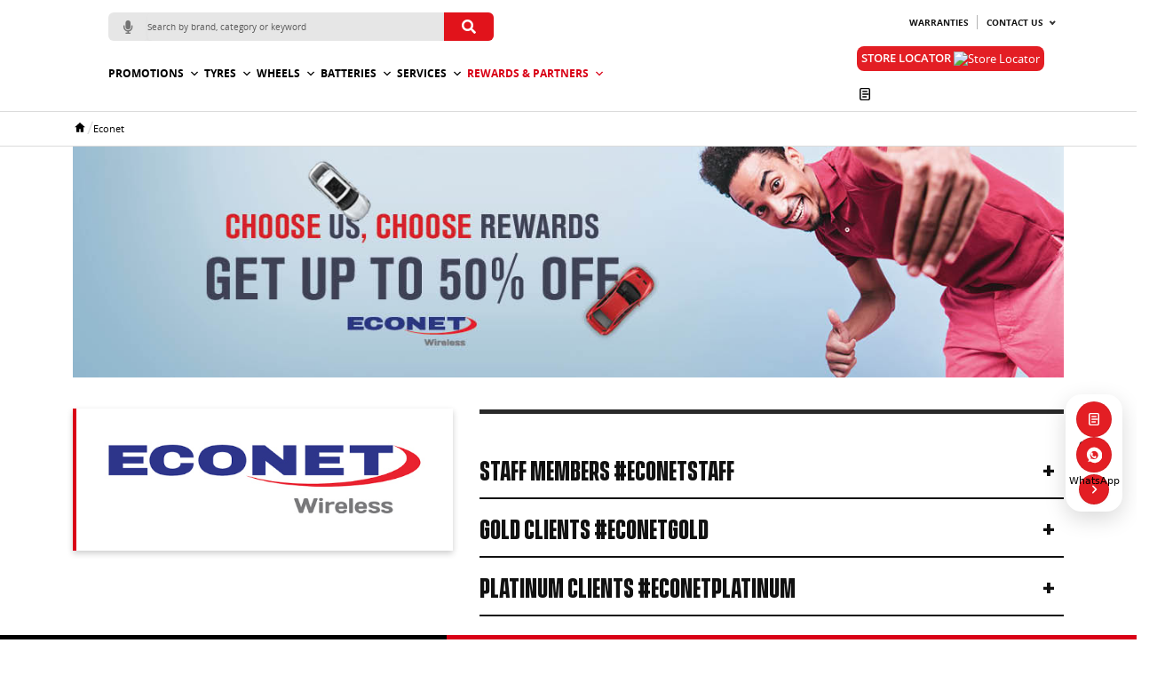

--- FILE ---
content_type: text/html; charset=UTF-8
request_url: https://www.twt.co.zw/econet/
body_size: 27094
content:
<!DOCTYPE html>
<html lang="en-US">
<head>
  <meta charset="UTF-8">
<script type="text/javascript">
/* <![CDATA[ */
var gform;gform||(document.addEventListener("gform_main_scripts_loaded",function(){gform.scriptsLoaded=!0}),document.addEventListener("gform/theme/scripts_loaded",function(){gform.themeScriptsLoaded=!0}),window.addEventListener("DOMContentLoaded",function(){gform.domLoaded=!0}),gform={domLoaded:!1,scriptsLoaded:!1,themeScriptsLoaded:!1,isFormEditor:()=>"function"==typeof InitializeEditor,callIfLoaded:function(o){return!(!gform.domLoaded||!gform.scriptsLoaded||!gform.themeScriptsLoaded&&!gform.isFormEditor()||(gform.isFormEditor()&&console.warn("The use of gform.initializeOnLoaded() is deprecated in the form editor context and will be removed in Gravity Forms 3.1."),o(),0))},initializeOnLoaded:function(o){gform.callIfLoaded(o)||(document.addEventListener("gform_main_scripts_loaded",()=>{gform.scriptsLoaded=!0,gform.callIfLoaded(o)}),document.addEventListener("gform/theme/scripts_loaded",()=>{gform.themeScriptsLoaded=!0,gform.callIfLoaded(o)}),window.addEventListener("DOMContentLoaded",()=>{gform.domLoaded=!0,gform.callIfLoaded(o)}))},hooks:{action:{},filter:{}},addAction:function(o,r,e,t){gform.addHook("action",o,r,e,t)},addFilter:function(o,r,e,t){gform.addHook("filter",o,r,e,t)},doAction:function(o){gform.doHook("action",o,arguments)},applyFilters:function(o){return gform.doHook("filter",o,arguments)},removeAction:function(o,r){gform.removeHook("action",o,r)},removeFilter:function(o,r,e){gform.removeHook("filter",o,r,e)},addHook:function(o,r,e,t,n){null==gform.hooks[o][r]&&(gform.hooks[o][r]=[]);var d=gform.hooks[o][r];null==n&&(n=r+"_"+d.length),gform.hooks[o][r].push({tag:n,callable:e,priority:t=null==t?10:t})},doHook:function(r,o,e){var t;if(e=Array.prototype.slice.call(e,1),null!=gform.hooks[r][o]&&((o=gform.hooks[r][o]).sort(function(o,r){return o.priority-r.priority}),o.forEach(function(o){"function"!=typeof(t=o.callable)&&(t=window[t]),"action"==r?t.apply(null,e):e[0]=t.apply(null,e)})),"filter"==r)return e[0]},removeHook:function(o,r,t,n){var e;null!=gform.hooks[o][r]&&(e=(e=gform.hooks[o][r]).filter(function(o,r,e){return!!(null!=n&&n!=o.tag||null!=t&&t!=o.priority)}),gform.hooks[o][r]=e)}});
/* ]]> */
</script>

  <meta name="viewport" content="width=device-width, initial-scale=1">
  <meta name='robots' content='index, follow, max-image-preview:large, max-snippet:-1, max-video-preview:-1' />

	<!-- This site is optimized with the Yoast SEO plugin v26.6 - https://yoast.com/wordpress/plugins/seo/ -->
	<title>Econet - Tiger Wheel &amp; Tyre</title>
	<meta name="description" content="Shop your favourite wheels and tyres using PayJustNow at Tiger Wheel &amp; Tyre - enabling you to pay in three equal instalments." />
	<link rel="canonical" href="https://twt.co.zw/econet/" />
	<meta property="og:locale" content="en_US" />
	<meta property="og:type" content="article" />
	<meta property="og:title" content="Econet - Tiger Wheel &amp; Tyre" />
	<meta property="og:description" content="Shop your favourite wheels and tyres using PayJustNow at Tiger Wheel &amp; Tyre - enabling you to pay in three equal instalments." />
	<meta property="og:url" content="https://twt.co.zw/econet/" />
	<meta property="og:site_name" content="Tiger Wheel &amp; Tyre" />
	<meta property="article:modified_time" content="2025-11-06T13:52:07+00:00" />
	<meta property="og:image" content="https://twt.co.zw/wp-content/uploads/2025/10/econet-staff-image.jpg" />
	<meta name="twitter:card" content="summary_large_image" />
	<meta name="twitter:label1" content="Est. reading time" />
	<meta name="twitter:data1" content="2 minutes" />
	<script type="application/ld+json" class="yoast-schema-graph">{"@context":"https://schema.org","@graph":[{"@type":"WebPage","@id":"https://twt.co.zw/econet/","url":"https://twt.co.zw/econet/","name":"Econet - Tiger Wheel &amp; Tyre","isPartOf":{"@id":"https://twt.co.zw/#website"},"primaryImageOfPage":{"@id":"https://twt.co.zw/econet/#primaryimage"},"image":{"@id":"https://twt.co.zw/econet/#primaryimage"},"thumbnailUrl":"https://twt.co.zw/wp-content/uploads/2025/10/econet-staff-image.jpg","datePublished":"2025-10-08T19:31:01+00:00","dateModified":"2025-11-06T13:52:07+00:00","description":"Shop your favourite wheels and tyres using PayJustNow at Tiger Wheel & Tyre - enabling you to pay in three equal instalments.","breadcrumb":{"@id":"https://twt.co.zw/econet/#breadcrumb"},"inLanguage":"en-US","potentialAction":[{"@type":"ReadAction","target":["https://twt.co.zw/econet/"]}]},{"@type":"ImageObject","inLanguage":"en-US","@id":"https://twt.co.zw/econet/#primaryimage","url":"https://twt.co.zw/wp-content/uploads/2025/10/econet-staff-image.jpg","contentUrl":"https://twt.co.zw/wp-content/uploads/2025/10/econet-staff-image.jpg"},{"@type":"BreadcrumbList","@id":"https://twt.co.zw/econet/#breadcrumb","itemListElement":[{"@type":"ListItem","position":1,"name":"Home","item":"https://twt.co.zw/"},{"@type":"ListItem","position":2,"name":"Econet"}]},{"@type":"WebSite","@id":"https://twt.co.zw/#website","url":"https://twt.co.zw/","name":"Tiger Wheel & Tyre","description":"","publisher":{"@id":"https://twt.co.zw/#organization"},"potentialAction":[{"@type":"SearchAction","target":{"@type":"EntryPoint","urlTemplate":"https://twt.co.zw/?s={search_term_string}"},"query-input":{"@type":"PropertyValueSpecification","valueRequired":true,"valueName":"search_term_string"}}],"inLanguage":"en-US"},{"@type":"Organization","@id":"https://twt.co.zw/#organization","name":"Tiger Wheel & Tyre","url":"https://twt.co.zw/","logo":{"@type":"ImageObject","inLanguage":"en-US","@id":"https://twt.co.zw/#/schema/logo/image/","url":"https://www.twt.co.zw/wp-content/uploads/2025/07/main-logo.svg","contentUrl":"https://www.twt.co.zw/wp-content/uploads/2025/07/main-logo.svg","caption":"Tiger Wheel & Tyre"},"image":{"@id":"https://twt.co.zw/#/schema/logo/image/"}}]}</script>
	<!-- / Yoast SEO plugin. -->


<link rel='dns-prefetch' href='//cdn.jsdelivr.net' />
<link rel='dns-prefetch' href='//cdnjs.cloudflare.com' />
<link rel="alternate" type="application/rss+xml" title="Tiger Wheel &amp; Tyre &raquo; Feed" href="https://www.twt.co.zw/feed/" />
<link rel="alternate" type="application/rss+xml" title="Tiger Wheel &amp; Tyre &raquo; Comments Feed" href="https://www.twt.co.zw/comments/feed/" />
<link rel="alternate" title="oEmbed (JSON)" type="application/json+oembed" href="https://www.twt.co.zw/wp-json/oembed/1.0/embed?url=https%3A%2F%2Fwww.twt.co.zw%2Feconet%2F" />
<link rel="alternate" title="oEmbed (XML)" type="text/xml+oembed" href="https://www.twt.co.zw/wp-json/oembed/1.0/embed?url=https%3A%2F%2Fwww.twt.co.zw%2Feconet%2F&#038;format=xml" />
<style id='wp-img-auto-sizes-contain-inline-css' type='text/css'>
img:is([sizes=auto i],[sizes^="auto," i]){contain-intrinsic-size:3000px 1500px}
/*# sourceURL=wp-img-auto-sizes-contain-inline-css */
</style>
<link rel='stylesheet' id='layerslider-css' href='https://www.twt.co.zw/wp-content/plugins/LayerSlider/assets/static/layerslider/css/layerslider.css?ver=7.15.1' type='text/css' media='all' />
<style id='wp-emoji-styles-inline-css' type='text/css'>

	img.wp-smiley, img.emoji {
		display: inline !important;
		border: none !important;
		box-shadow: none !important;
		height: 1em !important;
		width: 1em !important;
		margin: 0 0.07em !important;
		vertical-align: -0.1em !important;
		background: none !important;
		padding: 0 !important;
	}
/*# sourceURL=wp-emoji-styles-inline-css */
</style>
<style id='wp-block-library-inline-css' type='text/css'>
:root{--wp-block-synced-color:#7a00df;--wp-block-synced-color--rgb:122,0,223;--wp-bound-block-color:var(--wp-block-synced-color);--wp-editor-canvas-background:#ddd;--wp-admin-theme-color:#007cba;--wp-admin-theme-color--rgb:0,124,186;--wp-admin-theme-color-darker-10:#006ba1;--wp-admin-theme-color-darker-10--rgb:0,107,160.5;--wp-admin-theme-color-darker-20:#005a87;--wp-admin-theme-color-darker-20--rgb:0,90,135;--wp-admin-border-width-focus:2px}@media (min-resolution:192dpi){:root{--wp-admin-border-width-focus:1.5px}}.wp-element-button{cursor:pointer}:root .has-very-light-gray-background-color{background-color:#eee}:root .has-very-dark-gray-background-color{background-color:#313131}:root .has-very-light-gray-color{color:#eee}:root .has-very-dark-gray-color{color:#313131}:root .has-vivid-green-cyan-to-vivid-cyan-blue-gradient-background{background:linear-gradient(135deg,#00d084,#0693e3)}:root .has-purple-crush-gradient-background{background:linear-gradient(135deg,#34e2e4,#4721fb 50%,#ab1dfe)}:root .has-hazy-dawn-gradient-background{background:linear-gradient(135deg,#faaca8,#dad0ec)}:root .has-subdued-olive-gradient-background{background:linear-gradient(135deg,#fafae1,#67a671)}:root .has-atomic-cream-gradient-background{background:linear-gradient(135deg,#fdd79a,#004a59)}:root .has-nightshade-gradient-background{background:linear-gradient(135deg,#330968,#31cdcf)}:root .has-midnight-gradient-background{background:linear-gradient(135deg,#020381,#2874fc)}:root{--wp--preset--font-size--normal:16px;--wp--preset--font-size--huge:42px}.has-regular-font-size{font-size:1em}.has-larger-font-size{font-size:2.625em}.has-normal-font-size{font-size:var(--wp--preset--font-size--normal)}.has-huge-font-size{font-size:var(--wp--preset--font-size--huge)}.has-text-align-center{text-align:center}.has-text-align-left{text-align:left}.has-text-align-right{text-align:right}.has-fit-text{white-space:nowrap!important}#end-resizable-editor-section{display:none}.aligncenter{clear:both}.items-justified-left{justify-content:flex-start}.items-justified-center{justify-content:center}.items-justified-right{justify-content:flex-end}.items-justified-space-between{justify-content:space-between}.screen-reader-text{border:0;clip-path:inset(50%);height:1px;margin:-1px;overflow:hidden;padding:0;position:absolute;width:1px;word-wrap:normal!important}.screen-reader-text:focus{background-color:#ddd;clip-path:none;color:#444;display:block;font-size:1em;height:auto;left:5px;line-height:normal;padding:15px 23px 14px;text-decoration:none;top:5px;width:auto;z-index:100000}html :where(.has-border-color){border-style:solid}html :where([style*=border-top-color]){border-top-style:solid}html :where([style*=border-right-color]){border-right-style:solid}html :where([style*=border-bottom-color]){border-bottom-style:solid}html :where([style*=border-left-color]){border-left-style:solid}html :where([style*=border-width]){border-style:solid}html :where([style*=border-top-width]){border-top-style:solid}html :where([style*=border-right-width]){border-right-style:solid}html :where([style*=border-bottom-width]){border-bottom-style:solid}html :where([style*=border-left-width]){border-left-style:solid}html :where(img[class*=wp-image-]){height:auto;max-width:100%}:where(figure){margin:0 0 1em}html :where(.is-position-sticky){--wp-admin--admin-bar--position-offset:var(--wp-admin--admin-bar--height,0px)}@media screen and (max-width:600px){html :where(.is-position-sticky){--wp-admin--admin-bar--position-offset:0px}}

/*# sourceURL=wp-block-library-inline-css */
</style><link rel='stylesheet' id='wc-blocks-style-css' href='https://www.twt.co.zw/wp-content/plugins/woocommerce/assets/client/blocks/wc-blocks.css?ver=wc-10.4.3' type='text/css' media='all' />
<style id='global-styles-inline-css' type='text/css'>
:root{--wp--preset--aspect-ratio--square: 1;--wp--preset--aspect-ratio--4-3: 4/3;--wp--preset--aspect-ratio--3-4: 3/4;--wp--preset--aspect-ratio--3-2: 3/2;--wp--preset--aspect-ratio--2-3: 2/3;--wp--preset--aspect-ratio--16-9: 16/9;--wp--preset--aspect-ratio--9-16: 9/16;--wp--preset--color--black: #000000;--wp--preset--color--cyan-bluish-gray: #abb8c3;--wp--preset--color--white: #ffffff;--wp--preset--color--pale-pink: #f78da7;--wp--preset--color--vivid-red: #cf2e2e;--wp--preset--color--luminous-vivid-orange: #ff6900;--wp--preset--color--luminous-vivid-amber: #fcb900;--wp--preset--color--light-green-cyan: #7bdcb5;--wp--preset--color--vivid-green-cyan: #00d084;--wp--preset--color--pale-cyan-blue: #8ed1fc;--wp--preset--color--vivid-cyan-blue: #0693e3;--wp--preset--color--vivid-purple: #9b51e0;--wp--preset--color--main: #D90016;--wp--preset--color--dark-black: #000000;--wp--preset--color--light-gray: #F5F5F5;--wp--preset--gradient--vivid-cyan-blue-to-vivid-purple: linear-gradient(135deg,rgb(6,147,227) 0%,rgb(155,81,224) 100%);--wp--preset--gradient--light-green-cyan-to-vivid-green-cyan: linear-gradient(135deg,rgb(122,220,180) 0%,rgb(0,208,130) 100%);--wp--preset--gradient--luminous-vivid-amber-to-luminous-vivid-orange: linear-gradient(135deg,rgb(252,185,0) 0%,rgb(255,105,0) 100%);--wp--preset--gradient--luminous-vivid-orange-to-vivid-red: linear-gradient(135deg,rgb(255,105,0) 0%,rgb(207,46,46) 100%);--wp--preset--gradient--very-light-gray-to-cyan-bluish-gray: linear-gradient(135deg,rgb(238,238,238) 0%,rgb(169,184,195) 100%);--wp--preset--gradient--cool-to-warm-spectrum: linear-gradient(135deg,rgb(74,234,220) 0%,rgb(151,120,209) 20%,rgb(207,42,186) 40%,rgb(238,44,130) 60%,rgb(251,105,98) 80%,rgb(254,248,76) 100%);--wp--preset--gradient--blush-light-purple: linear-gradient(135deg,rgb(255,206,236) 0%,rgb(152,150,240) 100%);--wp--preset--gradient--blush-bordeaux: linear-gradient(135deg,rgb(254,205,165) 0%,rgb(254,45,45) 50%,rgb(107,0,62) 100%);--wp--preset--gradient--luminous-dusk: linear-gradient(135deg,rgb(255,203,112) 0%,rgb(199,81,192) 50%,rgb(65,88,208) 100%);--wp--preset--gradient--pale-ocean: linear-gradient(135deg,rgb(255,245,203) 0%,rgb(182,227,212) 50%,rgb(51,167,181) 100%);--wp--preset--gradient--electric-grass: linear-gradient(135deg,rgb(202,248,128) 0%,rgb(113,206,126) 100%);--wp--preset--gradient--midnight: linear-gradient(135deg,rgb(2,3,129) 0%,rgb(40,116,252) 100%);--wp--preset--font-size--small: 13px;--wp--preset--font-size--medium: 20px;--wp--preset--font-size--large: 36px;--wp--preset--font-size--x-large: 42px;--wp--preset--font-family--opensans: OpenSans, sans-serif;--wp--preset--font-family--vanguardcf: VanguardCF, serif;--wp--preset--spacing--20: 0.44rem;--wp--preset--spacing--30: 0.67rem;--wp--preset--spacing--40: 1rem;--wp--preset--spacing--50: 1.5rem;--wp--preset--spacing--60: 2.25rem;--wp--preset--spacing--70: 3.38rem;--wp--preset--spacing--80: 5.06rem;--wp--preset--shadow--natural: 6px 6px 9px rgba(0, 0, 0, 0.2);--wp--preset--shadow--deep: 12px 12px 50px rgba(0, 0, 0, 0.4);--wp--preset--shadow--sharp: 6px 6px 0px rgba(0, 0, 0, 0.2);--wp--preset--shadow--outlined: 6px 6px 0px -3px rgb(255, 255, 255), 6px 6px rgb(0, 0, 0);--wp--preset--shadow--crisp: 6px 6px 0px rgb(0, 0, 0);}:root { --wp--style--global--content-size: 1320px;--wp--style--global--wide-size: 1320px; }:where(body) { margin: 0; }.wp-site-blocks > .alignleft { float: left; margin-right: 2em; }.wp-site-blocks > .alignright { float: right; margin-left: 2em; }.wp-site-blocks > .aligncenter { justify-content: center; margin-left: auto; margin-right: auto; }:where(.is-layout-flex){gap: 0.5em;}:where(.is-layout-grid){gap: 0.5em;}.is-layout-flow > .alignleft{float: left;margin-inline-start: 0;margin-inline-end: 2em;}.is-layout-flow > .alignright{float: right;margin-inline-start: 2em;margin-inline-end: 0;}.is-layout-flow > .aligncenter{margin-left: auto !important;margin-right: auto !important;}.is-layout-constrained > .alignleft{float: left;margin-inline-start: 0;margin-inline-end: 2em;}.is-layout-constrained > .alignright{float: right;margin-inline-start: 2em;margin-inline-end: 0;}.is-layout-constrained > .aligncenter{margin-left: auto !important;margin-right: auto !important;}.is-layout-constrained > :where(:not(.alignleft):not(.alignright):not(.alignfull)){max-width: var(--wp--style--global--content-size);margin-left: auto !important;margin-right: auto !important;}.is-layout-constrained > .alignwide{max-width: var(--wp--style--global--wide-size);}body .is-layout-flex{display: flex;}.is-layout-flex{flex-wrap: wrap;align-items: center;}.is-layout-flex > :is(*, div){margin: 0;}body .is-layout-grid{display: grid;}.is-layout-grid > :is(*, div){margin: 0;}body{padding-top: 0px;padding-right: 0px;padding-bottom: 0px;padding-left: 0px;}a:where(:not(.wp-element-button)){text-decoration: underline;}h1{font-family: var(--wp--preset--font-family--vanguardcf);}h2{font-family: var(--wp--preset--font-family--vanguardcf);}h3{font-family: var(--wp--preset--font-family--vanguardcf);}h4{font-family: var(--wp--preset--font-family--vanguardcf);}h5{font-family: var(--wp--preset--font-family--vanguardcf);}h6{font-family: var(--wp--preset--font-family--vanguardcf);}:root :where(.wp-element-button, .wp-block-button__link){background-color: #32373c;border-width: 0;color: #fff;font-family: inherit;font-size: inherit;font-style: inherit;font-weight: inherit;letter-spacing: inherit;line-height: inherit;padding-top: calc(0.667em + 2px);padding-right: calc(1.333em + 2px);padding-bottom: calc(0.667em + 2px);padding-left: calc(1.333em + 2px);text-decoration: none;text-transform: inherit;}.has-black-color{color: var(--wp--preset--color--black) !important;}.has-cyan-bluish-gray-color{color: var(--wp--preset--color--cyan-bluish-gray) !important;}.has-white-color{color: var(--wp--preset--color--white) !important;}.has-pale-pink-color{color: var(--wp--preset--color--pale-pink) !important;}.has-vivid-red-color{color: var(--wp--preset--color--vivid-red) !important;}.has-luminous-vivid-orange-color{color: var(--wp--preset--color--luminous-vivid-orange) !important;}.has-luminous-vivid-amber-color{color: var(--wp--preset--color--luminous-vivid-amber) !important;}.has-light-green-cyan-color{color: var(--wp--preset--color--light-green-cyan) !important;}.has-vivid-green-cyan-color{color: var(--wp--preset--color--vivid-green-cyan) !important;}.has-pale-cyan-blue-color{color: var(--wp--preset--color--pale-cyan-blue) !important;}.has-vivid-cyan-blue-color{color: var(--wp--preset--color--vivid-cyan-blue) !important;}.has-vivid-purple-color{color: var(--wp--preset--color--vivid-purple) !important;}.has-main-color{color: var(--wp--preset--color--main) !important;}.has-dark-black-color{color: var(--wp--preset--color--dark-black) !important;}.has-light-gray-color{color: var(--wp--preset--color--light-gray) !important;}.has-black-background-color{background-color: var(--wp--preset--color--black) !important;}.has-cyan-bluish-gray-background-color{background-color: var(--wp--preset--color--cyan-bluish-gray) !important;}.has-white-background-color{background-color: var(--wp--preset--color--white) !important;}.has-pale-pink-background-color{background-color: var(--wp--preset--color--pale-pink) !important;}.has-vivid-red-background-color{background-color: var(--wp--preset--color--vivid-red) !important;}.has-luminous-vivid-orange-background-color{background-color: var(--wp--preset--color--luminous-vivid-orange) !important;}.has-luminous-vivid-amber-background-color{background-color: var(--wp--preset--color--luminous-vivid-amber) !important;}.has-light-green-cyan-background-color{background-color: var(--wp--preset--color--light-green-cyan) !important;}.has-vivid-green-cyan-background-color{background-color: var(--wp--preset--color--vivid-green-cyan) !important;}.has-pale-cyan-blue-background-color{background-color: var(--wp--preset--color--pale-cyan-blue) !important;}.has-vivid-cyan-blue-background-color{background-color: var(--wp--preset--color--vivid-cyan-blue) !important;}.has-vivid-purple-background-color{background-color: var(--wp--preset--color--vivid-purple) !important;}.has-main-background-color{background-color: var(--wp--preset--color--main) !important;}.has-dark-black-background-color{background-color: var(--wp--preset--color--dark-black) !important;}.has-light-gray-background-color{background-color: var(--wp--preset--color--light-gray) !important;}.has-black-border-color{border-color: var(--wp--preset--color--black) !important;}.has-cyan-bluish-gray-border-color{border-color: var(--wp--preset--color--cyan-bluish-gray) !important;}.has-white-border-color{border-color: var(--wp--preset--color--white) !important;}.has-pale-pink-border-color{border-color: var(--wp--preset--color--pale-pink) !important;}.has-vivid-red-border-color{border-color: var(--wp--preset--color--vivid-red) !important;}.has-luminous-vivid-orange-border-color{border-color: var(--wp--preset--color--luminous-vivid-orange) !important;}.has-luminous-vivid-amber-border-color{border-color: var(--wp--preset--color--luminous-vivid-amber) !important;}.has-light-green-cyan-border-color{border-color: var(--wp--preset--color--light-green-cyan) !important;}.has-vivid-green-cyan-border-color{border-color: var(--wp--preset--color--vivid-green-cyan) !important;}.has-pale-cyan-blue-border-color{border-color: var(--wp--preset--color--pale-cyan-blue) !important;}.has-vivid-cyan-blue-border-color{border-color: var(--wp--preset--color--vivid-cyan-blue) !important;}.has-vivid-purple-border-color{border-color: var(--wp--preset--color--vivid-purple) !important;}.has-main-border-color{border-color: var(--wp--preset--color--main) !important;}.has-dark-black-border-color{border-color: var(--wp--preset--color--dark-black) !important;}.has-light-gray-border-color{border-color: var(--wp--preset--color--light-gray) !important;}.has-vivid-cyan-blue-to-vivid-purple-gradient-background{background: var(--wp--preset--gradient--vivid-cyan-blue-to-vivid-purple) !important;}.has-light-green-cyan-to-vivid-green-cyan-gradient-background{background: var(--wp--preset--gradient--light-green-cyan-to-vivid-green-cyan) !important;}.has-luminous-vivid-amber-to-luminous-vivid-orange-gradient-background{background: var(--wp--preset--gradient--luminous-vivid-amber-to-luminous-vivid-orange) !important;}.has-luminous-vivid-orange-to-vivid-red-gradient-background{background: var(--wp--preset--gradient--luminous-vivid-orange-to-vivid-red) !important;}.has-very-light-gray-to-cyan-bluish-gray-gradient-background{background: var(--wp--preset--gradient--very-light-gray-to-cyan-bluish-gray) !important;}.has-cool-to-warm-spectrum-gradient-background{background: var(--wp--preset--gradient--cool-to-warm-spectrum) !important;}.has-blush-light-purple-gradient-background{background: var(--wp--preset--gradient--blush-light-purple) !important;}.has-blush-bordeaux-gradient-background{background: var(--wp--preset--gradient--blush-bordeaux) !important;}.has-luminous-dusk-gradient-background{background: var(--wp--preset--gradient--luminous-dusk) !important;}.has-pale-ocean-gradient-background{background: var(--wp--preset--gradient--pale-ocean) !important;}.has-electric-grass-gradient-background{background: var(--wp--preset--gradient--electric-grass) !important;}.has-midnight-gradient-background{background: var(--wp--preset--gradient--midnight) !important;}.has-small-font-size{font-size: var(--wp--preset--font-size--small) !important;}.has-medium-font-size{font-size: var(--wp--preset--font-size--medium) !important;}.has-large-font-size{font-size: var(--wp--preset--font-size--large) !important;}.has-x-large-font-size{font-size: var(--wp--preset--font-size--x-large) !important;}.has-opensans-font-family{font-family: var(--wp--preset--font-family--opensans) !important;}.has-vanguardcf-font-family{font-family: var(--wp--preset--font-family--vanguardcf) !important;}
/*# sourceURL=global-styles-inline-css */
</style>

<link rel='stylesheet' id='bw-taf-css' href='https://www.twt.co.zw/wp-content/plugins/bw-tyre-attribute-filter/assets/css/frontend.css?ver=1.0.0' type='text/css' media='all' />
<link rel='stylesheet' id='bw-vtf-css' href='https://www.twt.co.zw/wp-content/plugins/bw-vehicle-tyre-finder/assets/css/frontend.css?ver=1.5.0' type='text/css' media='all' />
<style id='bw-gfre-style-inline-css' type='text/css'>

    .bw-gf-remote-wrap{--bw-gfre-max-w:100%;max-width:var(--bw-gfre-max-w)}
    .bw-gf-remote-frame{width:100%;border:0;background:transparent;visibility:hidden;opacity:0;transition:opacity .2s ease}
    .bw-gf-remote-frame.is-ready{visibility:visible;opacity:1}
    
/*# sourceURL=bw-gfre-style-inline-css */
</style>
<link rel='stylesheet' id='tiauto-fa-css' href='https://cdnjs.cloudflare.com/ajax/libs/font-awesome/5.15.4/css/all.min.css?ver=5.15.4' type='text/css' media='all' />
<link rel='stylesheet' id='tiauto-voice-search-css' href='https://www.twt.co.zw/wp-content/plugins/tiauto-voice-search/assets/css/tiauto-voice-search.css?ver=1.9.0' type='text/css' media='all' />
<link rel='stylesheet' id='tiauto-live-search-css' href='https://www.twt.co.zw/wp-content/plugins/tiauto-voice-search/assets/css/tiauto-live-search.css?ver=1.9.0' type='text/css' media='all' />
<link rel='stylesheet' id='woocommerce-layout-css' href='https://www.twt.co.zw/wp-content/plugins/woocommerce/assets/css/woocommerce-layout.css?ver=10.4.3' type='text/css' media='all' />
<link rel='stylesheet' id='woocommerce-smallscreen-css' href='https://www.twt.co.zw/wp-content/plugins/woocommerce/assets/css/woocommerce-smallscreen.css?ver=10.4.3' type='text/css' media='only screen and (max-width: 768px)' />
<link rel='stylesheet' id='woocommerce-general-css' href='https://www.twt.co.zw/wp-content/plugins/woocommerce/assets/css/woocommerce.css?ver=10.4.3' type='text/css' media='all' />
<style id='woocommerce-inline-inline-css' type='text/css'>
.woocommerce form .form-row .required { visibility: visible; }
/*# sourceURL=woocommerce-inline-inline-css */
</style>
<link rel='stylesheet' id='wpsl-styles-css' href='https://www.twt.co.zw/wp-content/plugins/wp-store-locator/css/styles.min.css?ver=2.2.261' type='text/css' media='all' />
<link rel='stylesheet' id='bw-sop-css' href='https://www.twt.co.zw/wp-content/plugins/bw-slideout-panels/assets/css/slideout-panels.css?ver=1.3.0' type='text/css' media='all' />
<link rel='stylesheet' id='megamenu-css' href='https://www.twt.co.zw/wp-content/uploads/maxmegamenu/style.css?ver=5dc4ff' type='text/css' media='all' />
<link rel='stylesheet' id='dashicons-css' href='https://www.twt.co.zw/wp-includes/css/dashicons.min.css?ver=6.9' type='text/css' media='all' />
<style id='dashicons-inline-css' type='text/css'>
[data-font="Dashicons"]:before {font-family: 'Dashicons' !important;content: attr(data-icon) !important;speak: none !important;font-weight: normal !important;font-variant: normal !important;text-transform: none !important;line-height: 1 !important;font-style: normal !important;-webkit-font-smoothing: antialiased !important;-moz-osx-font-smoothing: grayscale !important;}
/*# sourceURL=dashicons-inline-css */
</style>
<link rel='stylesheet' id='megamenu-genericons-css' href='https://www.twt.co.zw/wp-content/plugins/megamenu-pro/icons/genericons/genericons/genericons.css?ver=2.2.3' type='text/css' media='all' />
<link rel='stylesheet' id='megamenu-fontawesome-css' href='https://www.twt.co.zw/wp-content/plugins/megamenu-pro/icons/fontawesome/css/font-awesome.min.css?ver=2.2.3' type='text/css' media='all' />
<link rel='stylesheet' id='megamenu-fontawesome5-css' href='https://www.twt.co.zw/wp-content/plugins/megamenu-pro/icons/fontawesome5/css/all.min.css?ver=2.2.3' type='text/css' media='all' />
<link rel='stylesheet' id='yith_ywraq_frontend-css' href='https://www.twt.co.zw/wp-content/plugins/yith-woocommerce-request-a-quote/assets/css/frontend.css?ver=2.46.0' type='text/css' media='all' />
<style id='yith_ywraq_frontend-inline-css' type='text/css'>
.woocommerce .add-request-quote-button.button, .woocommerce .add-request-quote-button-addons.button, .yith-wceop-ywraq-button-wrapper .add-request-quote-button.button, .yith-wceop-ywraq-button-wrapper .add-request-quote-button-addons.button{
    background-color: #0066b4!important;
    color: #ffffff!important;
}
.woocommerce .add-request-quote-button.button:hover,  .woocommerce .add-request-quote-button-addons.button:hover,.yith-wceop-ywraq-button-wrapper .add-request-quote-button.button:hover,  .yith-wceop-ywraq-button-wrapper .add-request-quote-button-addons.button:hover{
    background-color: #044a80!important;
    color: #ffffff!important;
}

.woocommerce.single-product button.single_add_to_cart_button.button {margin-right: 5px;}
	.woocommerce.single-product .product .yith-ywraq-add-to-quote {display: inline-block; vertical-align: middle;margin-top: 5px;}
	
/*# sourceURL=yith_ywraq_frontend-inline-css */
</style>
<link rel='stylesheet' id='bootstrap-reboot-css' href='https://cdn.jsdelivr.net/npm/bootstrap@5.3.2/dist/css/bootstrap-reboot.min.css?ver=5.3.2' type='text/css' media='all' />
<link rel='stylesheet' id='bootstrap-grid-css' href='https://cdn.jsdelivr.net/npm/bootstrap@5.3.2/dist/css/bootstrap-grid.min.css?ver=5.3.2' type='text/css' media='all' />
<link rel='stylesheet' id='tiato-twt-fonts-css' href='https://www.twt.co.zw/wp-content/themes/tiauto-twt-theme/assets/css/fonts.css?ver=1.0.0' type='text/css' media='all' />
<link rel='stylesheet' id='tiato-twt-style-css' href='https://www.twt.co.zw/wp-content/themes/tiauto-twt-theme/style.css?ver=1.0.0' type='text/css' media='all' />
<link rel='stylesheet' id='tiato-twt-block-styles-css' href='https://www.twt.co.zw/wp-content/themes/tiauto-twt-theme/assets/css/block-styles.css?ver=1.0.0' type='text/css' media='all' />
<link rel='stylesheet' id='twt-mobile-menu-css' href='https://www.twt.co.zw/wp-content/themes/tiauto-twt-theme/assets/css/twt-mobile-menu.css?ver=1.0' type='text/css' media='all' />
<link rel='stylesheet' id='twt-vc-styles-css' href='https://www.twt.co.zw/wp-content/themes/tiauto-twt-theme/assets/css/vc-styles.css?ver=1.0.0' type='text/css' media='all' />
<link rel='stylesheet' id='twt-wc-notices-css' href='https://www.twt.co.zw/wp-content/themes/tiauto-twt-theme/assets/css/wc-notices.css?ver=1.0.0' type='text/css' media='all' />
<link rel='stylesheet' id='twt-thuto-css' href='https://www.twt.co.zw/wp-content/themes/tiauto-twt-theme/assets/css/thuto.css?ver=1.0.0' type='text/css' media='all' />
<link rel='stylesheet' id='twt-jared-css' href='https://www.twt.co.zw/wp-content/themes/tiauto-twt-theme/assets/css/jared.css?ver=1.0.0' type='text/css' media='all' />
<link rel='stylesheet' id='js_composer_front-css' href='https://www.twt.co.zw/wp-content/plugins/js_composer/assets/css/js_composer.min.css?ver=8.7.1' type='text/css' media='all' />
<style id='twt-simply-checkout-inline-css' type='text/css'>
/* ===== Simply Checkout (Tyre/Wheel/Battery contexts) ===== */
.twt-simply-checkout{position:relative; z-index:2; --twt-green:#16a34a;}
.twt-steps .twt-step-wrap{opacity:0; transform:translateY(12px); transition:opacity .5s ease, transform .5s ease; transition-delay: var(--twt-delay, 0ms);}
.is-in:first-child .battery .twt-step-media,.is-in:first-child .tyre .twt-step-media {width: 60px;}
.twt-steps .twt-step-wrap.is-in{opacity:1; transform:none;}
.twt-step{border:0; background:transparent;}
.twt-step-media{display:flex; align-items:center; justify-content:center; margin-bottom:.35rem;}
.twt-step-icon{max-width:64px; height:auto; display:block;}
.twt-step-text{font-weight:600; line-height:1.15;}
.twt-step-text .twt-line1{display:block;}
.twt-step-text .twt-line2{display:block; font-weight:700;}

/* Green underline logic */
.twt-step--on .twt-step-text{ border-bottom: 3px solid var(--twt-green); padding-bottom: 10px; }
.twt-step--current .twt-step-text{ border-bottom-width: 4px; }

@media (max-width: 991.98px){
  .twt-simply-checkout{display:none !important;}
}
/*# sourceURL=twt-simply-checkout-inline-css */
</style>
<script type="text/javascript" src="https://www.twt.co.zw/wp-includes/js/jquery/jquery.min.js?ver=3.7.1" id="jquery-core-js"></script>
<script type="text/javascript" src="https://www.twt.co.zw/wp-includes/js/jquery/jquery-migrate.min.js?ver=3.4.1" id="jquery-migrate-js"></script>
<script type="text/javascript" id="layerslider-utils-js-extra">
/* <![CDATA[ */
var LS_Meta = {"v":"7.15.1","fixGSAP":"1"};
//# sourceURL=layerslider-utils-js-extra
/* ]]> */
</script>
<script type="text/javascript" src="https://www.twt.co.zw/wp-content/plugins/LayerSlider/assets/static/layerslider/js/layerslider.utils.js?ver=7.15.1" id="layerslider-utils-js"></script>
<script type="text/javascript" src="https://www.twt.co.zw/wp-content/plugins/LayerSlider/assets/static/layerslider/js/layerslider.kreaturamedia.jquery.js?ver=7.15.1" id="layerslider-js"></script>
<script type="text/javascript" src="https://www.twt.co.zw/wp-content/plugins/LayerSlider/assets/static/layerslider/js/layerslider.transitions.js?ver=7.15.1" id="layerslider-transitions-js"></script>
<script type="text/javascript" src="https://www.twt.co.zw/wp-content/plugins/woocommerce/assets/js/jquery-blockui/jquery.blockUI.min.js?ver=2.7.0-wc.10.4.3" id="wc-jquery-blockui-js" data-wp-strategy="defer"></script>
<script type="text/javascript" id="wc-add-to-cart-js-extra">
/* <![CDATA[ */
var wc_add_to_cart_params = {"ajax_url":"/wp-admin/admin-ajax.php","wc_ajax_url":"/?wc-ajax=%%endpoint%%","i18n_view_cart":"View cart","cart_url":"https://www.twt.co.zw/cart/","is_cart":"","cart_redirect_after_add":"no"};
//# sourceURL=wc-add-to-cart-js-extra
/* ]]> */
</script>
<script type="text/javascript" src="https://www.twt.co.zw/wp-content/plugins/woocommerce/assets/js/frontend/add-to-cart.min.js?ver=10.4.3" id="wc-add-to-cart-js" data-wp-strategy="defer"></script>
<script type="text/javascript" src="https://www.twt.co.zw/wp-content/plugins/woocommerce/assets/js/js-cookie/js.cookie.min.js?ver=2.1.4-wc.10.4.3" id="wc-js-cookie-js" defer="defer" data-wp-strategy="defer"></script>
<script type="text/javascript" id="woocommerce-js-extra">
/* <![CDATA[ */
var woocommerce_params = {"ajax_url":"/wp-admin/admin-ajax.php","wc_ajax_url":"/?wc-ajax=%%endpoint%%","i18n_password_show":"Show password","i18n_password_hide":"Hide password"};
//# sourceURL=woocommerce-js-extra
/* ]]> */
</script>
<script type="text/javascript" src="https://www.twt.co.zw/wp-content/plugins/woocommerce/assets/js/frontend/woocommerce.min.js?ver=10.4.3" id="woocommerce-js" defer="defer" data-wp-strategy="defer"></script>
<script type="text/javascript" id="wc-cart-fragments-js-extra">
/* <![CDATA[ */
var wc_cart_fragments_params = {"ajax_url":"/wp-admin/admin-ajax.php","wc_ajax_url":"/?wc-ajax=%%endpoint%%","cart_hash_key":"wc_cart_hash_173d3b23a0a2af8f12bffc76e9c940c4","fragment_name":"wc_fragments_173d3b23a0a2af8f12bffc76e9c940c4","request_timeout":"5000"};
//# sourceURL=wc-cart-fragments-js-extra
/* ]]> */
</script>
<script type="text/javascript" src="https://www.twt.co.zw/wp-content/plugins/woocommerce/assets/js/frontend/cart-fragments.min.js?ver=10.4.3" id="wc-cart-fragments-js" defer="defer" data-wp-strategy="defer"></script>
<script type="text/javascript" src="https://www.twt.co.zw/wp-content/plugins/js_composer/assets/js/vendors/woocommerce-add-to-cart.js?ver=8.7.1" id="vc_woocommerce-add-to-cart-js-js"></script>
<script></script><meta name="generator" content="Powered by LayerSlider 7.15.1 - Build Heros, Sliders, and Popups. Create Animations and Beautiful, Rich Web Content as Easy as Never Before on WordPress." />
<!-- LayerSlider updates and docs at: https://layerslider.com -->
<link rel="https://api.w.org/" href="https://www.twt.co.zw/wp-json/" /><link rel="alternate" title="JSON" type="application/json" href="https://www.twt.co.zw/wp-json/wp/v2/pages/6017" />	<noscript><style>.woocommerce-product-gallery{ opacity: 1 !important; }</style></noscript>
	<meta name="generator" content="Powered by WPBakery Page Builder - drag and drop page builder for WordPress."/>
<link rel="icon" href="https://www.twt.co.zw/wp-content/uploads/2025/07/cropped-cropped-twtfavicon-1-32x32.jpg" sizes="32x32" />
<link rel="icon" href="https://www.twt.co.zw/wp-content/uploads/2025/07/cropped-cropped-twtfavicon-1-192x192.jpg" sizes="192x192" />
<link rel="apple-touch-icon" href="https://www.twt.co.zw/wp-content/uploads/2025/07/cropped-cropped-twtfavicon-1-180x180.jpg" />
<meta name="msapplication-TileImage" content="https://www.twt.co.zw/wp-content/uploads/2025/07/cropped-cropped-twtfavicon-1-270x270.jpg" />
		<style type="text/css" id="wp-custom-css">
			.unlock-rewards a {
    background-color: #d90016 !important;
    color: #ffffff !important;
	padding-left: 10px !important;
	padding-right: 10px !important;
    border-radius: .5rem !important;
}

ul#menu-store-menu .store-locator {
	background: var(--twt-red);
	color: #ffffff;
	display: inline-block;
	padding: 5px 5px;
	border-radius: .5rem;
}

ul#menu-store-menu .store-locator a,
ul#menu-store-menu .store-locator figure {
	display: inline-block;
	color: #ffffff;
	text-decoration: none;
	font-weight: bold;
	text-transform: uppercase;
	font-size: 11px !important;
	margin: 0;
}

ul#menu-store-menu li {
	display: inline-block;
	padding: 0 2px;
}

.bw-sop__icon {
	color: #ffffff !important;
	background: var(--twt-red) !important;
}

.bw-sop__collapse,
.bw-sop__handle {
	color: #ffffff !important;
	background: var(--twt-red) !important;
}

.bw-sop__badge {
	background: #000 !important;
}

.bw-sop__label {
	color: #000 !important;
}

.bw-sop-menu .bw-sop-menu-icon {
	color: #000 !important;
}

.bw-sop-menu .bw-sop__badge {
	background: var(--twt-red) !important;
}

.tiauto-voice-search input[type="text"][data-role="search-input"] {
	padding: 5px 0px;
	font-size: 10px;
}

.product_cat-evouchers .price_notices,
.product_cat-evouchers #instalmentCalc {
	display: none !important;
}

span.voucher-amount {
	font-family: var(--wp--preset--font-family--vanguardcf) !important;
	font-size: 40px;
 	font-weight: 700;
	margin-right: 10px;
  vertical-align: bottom;
}

#bwsv_recipient_msg {
	width: 100%;
}

.bwsv-balance-box {
    margin-top: 10px;
}

.twt-account__content h2 {
	font-size: 1.5rem;
}

button.voice-toggle {
	padding: 5px 10px !important;
}

.twt-account__sidebar {
	overflow: hidden;
}

.woocommerce div.product div.images img.wp-post-image {
	width: 400px;
}

.yith-wcwl-add-to-wishlist-button:not(.yith-wcwl-add-to-wishlist-button--themed-button).yith-wcwl-add-to-wishlist-button--added svg.yith-wcwl-add-to-wishlist-button-icon {
	color: var(--twt-red) !important;
}

.vc_btn3.vc_btn3-color-juicy-pink, .vc_btn3.vc_btn3-color-juicy-pink.vc_btn3-style-flat {
    background-color: #f4524d;
    color: #fff;
    visibility: hidden;
}

.woocommerce ul.products li.product .price {
	display: none;
}

#simply_checkout {
	display: none !important;
}

.single-tyre-price.bg-style {
	padding-bottom: 40px;
}

.single-tyre-price.bg-style h2 span {
	display: none;
}

.price_notices {
    margin: 20px 0;
}

.yith-ywraq-add-to-quote {
    margin-top: 20px;
}

td.product-subtotal,
th.product-subtotal {
    display: none;
}		</style>
		<noscript><style> .wpb_animate_when_almost_visible { opacity: 1; }</style></noscript><style type="text/css">/** Mega Menu CSS: fs **/</style>
  
  
<link rel='stylesheet' id='vc_tta_style-css' href='https://www.twt.co.zw/wp-content/plugins/js_composer/assets/css/js_composer_tta.min.css?ver=8.7.1' type='text/css' media='all' />
<link rel='stylesheet' id='gravity_forms_theme_reset-css' href='https://www.twt.co.zw/wp-content/plugins/gravityforms/assets/css/dist/gravity-forms-theme-reset.min.css?ver=2.9.13' type='text/css' media='all' />
<link rel='stylesheet' id='gravity_forms_theme_foundation-css' href='https://www.twt.co.zw/wp-content/plugins/gravityforms/assets/css/dist/gravity-forms-theme-foundation.min.css?ver=2.9.13' type='text/css' media='all' />
<link rel='stylesheet' id='gravity_forms_theme_framework-css' href='https://www.twt.co.zw/wp-content/plugins/gravityforms/assets/css/dist/gravity-forms-theme-framework.min.css?ver=2.9.13' type='text/css' media='all' />
<link rel='stylesheet' id='gravity_forms_orbital_theme-css' href='https://www.twt.co.zw/wp-content/plugins/gravityforms/assets/css/dist/gravity-forms-orbital-theme.min.css?ver=2.9.13' type='text/css' media='all' />
</head>
<body class="wp-singular page-template-default page page-id-6017 wp-custom-logo wp-embed-responsive wp-theme-tiauto-twt-theme theme-tiauto-twt-theme woocommerce-no-js mega-menu-main-menu wpb-js-composer js-comp-ver-8.7.1 vc_responsive">

<header id="header" class="sticky-top">
  <div class="container-fluid container-lg">
    <div class="row pt-0 pt-lg-2 max_mega_menu_outer">

      <!-- Logo & Mobile Toggler -->
      <div class="col-12 col-lg-auto me-lg-3">
        <div class="row h-100 py-2 mobile-header-border">
          
          <!-- Logo -->
          <div class="col-6 col-lg-12 d-flex align-items-center header_logo_col">
            <div class="site-branding">
              <a href="https://www.twt.co.zw/" class="custom-logo-link" rel="home"><img src="https://www.twt.co.zw/wp-content/uploads/2025/07/main-logo.svg" class="custom-logo" alt="Tiger Wheel &amp; Tyre" decoding="async" /></a>            </div>
          </div>

          <!-- Mobile Nav Button -->
          <div class="col-6 d-lg-none d-flex justify-content-end align-items-center header_mobile_menu_btn_col">
            <button id="twt-hamburger" class="navbar-toggler" type="button"
                    aria-haspopup="true" aria-expanded="false" aria-controls="twt-offcanvas"
                    aria-label="Open menu">
              <span class="navbar-toggler-icon"></span>
            </button>
          </div>

          <!-- Slide-out panel (mobile/tablet) -->
          <div id="twt-offcanvas" class="twt-offcanvas" aria-hidden="true">
            <div class="twt-offcanvas__overlay" data-close></div>

           <nav class="twt-offcanvas__panel" role="dialog" aria-modal="true" aria-labelledby="twt-menu-title">
              <div class="twt-offcanvas__header">
                <button class="twt-offcanvas__back" type="button">‹ Back</button>
                <h2 id="twt-menu-title" class="twt-offcanvas__title">Menu</h2>
                <button class="twt-offcanvas__close" type="button">✕</button>
              </div>

              <div class="twt-offcanvas__viewport" id="twt-panels">
                <ul id="twt-mobile-root" class="twt-level twt-level--root">
                  <li id="menu-item-74" class="menu-item menu-item-type-custom menu-item-object-custom menu-item-has-children menu-item-74"><a href="https://twt.co.zw/promotions/">Promotions</a>
<ul class="sub-menu">
	<li id="menu-item-5251" class="d-none d-lg-block mega_tab_title menu-item menu-item-type-custom menu-item-object-custom menu-item-5251"><a href="#">Promotions</a></li>
	<li id="menu-item-4870" class="menu-item menu-item-type-post_type menu-item-object-page menu-item-4870"><a href="https://www.twt.co.zw/promotions/">Latest Promotions</a></li>
</ul>
</li>
<li id="menu-item-75" class="menu-item menu-item-type-taxonomy menu-item-object-product_cat menu-item-has-children menu-item-75"><a href="https://www.twt.co.zw/product-category/tyre/">Tyres</a>
<ul class="sub-menu">
	<li id="menu-item-77" class="d-none d-lg-block mega_tab_title menu-item menu-item-type-custom menu-item-object-custom menu-item-77"><a href="#">Tyres</a></li>
	<li id="menu-item-76" class="menu-item menu-item-type-taxonomy menu-item-object-product_cat menu-item-76"><a href="https://www.twt.co.zw/product-category/tyre/">Browse All</a></li>
	<li id="menu-item-78" class="menu-item menu-item-type-custom menu-item-object-custom menu-item-has-children menu-item-78"><a href="#">By Brand</a>
	<ul class="sub-menu">
		<li id="menu-item-11150" class="menu-item menu-item-type-taxonomy menu-item-object-product_brand menu-item-11150"><a href="https://www.twt.co.zw/brand/barum/">Barum</a></li>
		<li id="menu-item-11151" class="menu-item menu-item-type-taxonomy menu-item-object-product_brand menu-item-11151"><a href="https://www.twt.co.zw/brand/bfgoodrich/">BFGoodrich®</a></li>
		<li id="menu-item-11152" class="menu-item menu-item-type-taxonomy menu-item-object-product_brand menu-item-11152"><a href="https://www.twt.co.zw/brand/bridgestone/">Bridgestone</a></li>
		<li id="menu-item-11153" class="menu-item menu-item-type-taxonomy menu-item-object-product_brand menu-item-11153"><a href="https://www.twt.co.zw/brand/continental/">Continental</a></li>
		<li id="menu-item-11154" class="menu-item menu-item-type-taxonomy menu-item-object-product_brand menu-item-11154"><a href="https://www.twt.co.zw/brand/coopertires/">Coopertires</a></li>
		<li id="menu-item-11155" class="menu-item menu-item-type-taxonomy menu-item-object-product_brand menu-item-11155"><a href="https://www.twt.co.zw/brand/dunlop/">Dunlop</a></li>
		<li id="menu-item-11156" class="menu-item menu-item-type-taxonomy menu-item-object-product_brand menu-item-11156"><a href="https://www.twt.co.zw/brand/general-tire/">General Tire</a></li>
		<li id="menu-item-11157" class="menu-item menu-item-type-taxonomy menu-item-object-product_brand menu-item-11157"><a href="https://www.twt.co.zw/brand/giti/">Giti</a></li>
		<li id="menu-item-11158" class="menu-item menu-item-type-taxonomy menu-item-object-product_brand menu-item-11158"><a href="https://www.twt.co.zw/brand/goodyear/">Goodyear</a></li>
		<li id="menu-item-11159" class="menu-item menu-item-type-taxonomy menu-item-object-product_brand menu-item-11159"><a href="https://www.twt.co.zw/brand/gt-radial/">GT Radial</a></li>
		<li id="menu-item-11160" class="menu-item menu-item-type-taxonomy menu-item-object-product_brand menu-item-11160"><a href="https://www.twt.co.zw/brand/hankook/">Hankook</a></li>
		<li id="menu-item-11161" class="menu-item menu-item-type-taxonomy menu-item-object-product_brand menu-item-11161"><a href="https://www.twt.co.zw/brand/jk-tyre/">JK Tyre</a></li>
		<li id="menu-item-11162" class="menu-item menu-item-type-taxonomy menu-item-object-product_brand menu-item-11162"><a href="https://www.twt.co.zw/brand/laufenn/">Laufenn</a></li>
		<li id="menu-item-11163" class="menu-item menu-item-type-taxonomy menu-item-object-product_brand menu-item-11163"><a href="https://www.twt.co.zw/brand/michelin/">Michelin</a></li>
		<li id="menu-item-11164" class="menu-item menu-item-type-taxonomy menu-item-object-product_brand menu-item-11164"><a href="https://www.twt.co.zw/brand/mrf/">MRF</a></li>
		<li id="menu-item-11165" class="menu-item menu-item-type-taxonomy menu-item-object-product_brand menu-item-11165"><a href="https://www.twt.co.zw/brand/pirelli/">PIRELLI</a></li>
		<li id="menu-item-11166" class="menu-item menu-item-type-taxonomy menu-item-object-product_brand menu-item-11166"><a href="https://www.twt.co.zw/brand/rovelo/">Rovelo</a></li>
		<li id="menu-item-11167" class="menu-item menu-item-type-taxonomy menu-item-object-product_brand menu-item-11167"><a href="https://www.twt.co.zw/brand/velocity/">Velocity</a></li>
		<li id="menu-item-11168" class="menu-item menu-item-type-taxonomy menu-item-object-product_brand menu-item-11168"><a href="https://www.twt.co.zw/brand/yokohama/">Yokohama</a></li>
	</ul>
</li>
	<li id="menu-item-4842" class="menu-item menu-item-type-custom menu-item-object-custom menu-item-has-children menu-item-4842"><a href="#">By Vehicle Type</a>
	<ul class="sub-menu">
		<li id="menu-item-4852" class="menu-item menu-item-type-custom menu-item-object-custom menu-item-4852"><a href="/product-category/tyre/?filter_tyre-vehicle-type=Passenger">Passenger</a></li>
		<li id="menu-item-4855" class="menu-item menu-item-type-custom menu-item-object-custom menu-item-4855"><a href="/product-category/tyre/?filter_tyre-vehicle-type=SUV">SUV</a></li>
		<li id="menu-item-4851" class="menu-item menu-item-type-custom menu-item-object-custom menu-item-4851"><a href="/product-category/tyre/?filter_tyre-vehicle-type=4x4">4&#215;4</a></li>
		<li id="menu-item-6216" class="menu-item menu-item-type-custom menu-item-object-custom menu-item-6216"><a href="#">Commercial</a></li>
		<li id="menu-item-4854" class="menu-item menu-item-type-custom menu-item-object-custom menu-item-4854"><a href="/product-category/tyre/?filter_tyre-vehicle-type=Light%20Truck">Light Truck</a></li>
		<li id="menu-item-6217" class="menu-item menu-item-type-custom menu-item-object-custom menu-item-6217"><a href="#">Truck + Bus</a></li>
		<li id="menu-item-6218" class="menu-item menu-item-type-custom menu-item-object-custom menu-item-6218"><a href="#">Retreads</a></li>
		<li id="menu-item-6219" class="menu-item menu-item-type-custom menu-item-object-custom menu-item-6219"><a href="#">Agric</a></li>
		<li id="menu-item-6220" class="menu-item menu-item-type-custom menu-item-object-custom menu-item-6220"><a href="#">Industrial</a></li>
	</ul>
</li>
	<li id="menu-item-4858" class="menu-item menu-item-type-custom menu-item-object-custom menu-item-has-children menu-item-4858"><a href="#">Top Tips</a>
	<ul class="sub-menu">
		<li id="menu-item-6199" class="menu-item menu-item-type-post_type menu-item-object-page menu-item-6199"><a href="https://www.twt.co.zw/tyre-top-tips/importance-of-balancing-rotation-alignment/">Importance of Balancing, Rotation, and Alignment</a></li>
		<li id="menu-item-6196" class="menu-item menu-item-type-post_type menu-item-object-page menu-item-6196"><a href="https://www.twt.co.zw/tyre-top-tips/original-equipment-tyres-oe">Original Equipment Tyres OE</a></li>
		<li id="menu-item-4849" class="menu-item menu-item-type-post_type menu-item-object-page menu-item-4849"><a href="https://www.twt.co.zw/tyre-top-tips/tyre-care-and-maintenance/">Tyre Care and Maintenance</a></li>
		<li id="menu-item-4846" class="menu-item menu-item-type-post_type menu-item-object-page menu-item-4846"><a href="https://www.twt.co.zw/tyre-top-tips/tyre-load-index-chart/">Tyre Load Index Chart</a></li>
		<li id="menu-item-4844" class="menu-item menu-item-type-post_type menu-item-object-page menu-item-4844"><a href="https://www.twt.co.zw/tyre-top-tips/tyre-size-finder/">Tyre Size Finder</a></li>
		<li id="menu-item-4845" class="menu-item menu-item-type-post_type menu-item-object-page menu-item-4845"><a href="https://www.twt.co.zw/tyre-top-tips/tyre-size-fitment-guide/">Tyre Size Fitment Guide</a></li>
		<li id="menu-item-6197" class="menu-item menu-item-type-post_type menu-item-object-page menu-item-6197"><a href="https://www.twt.co.zw/tyre-top-tips/tyre-speed-rating-chart">Tyre Speed Rating Chart</a></li>
	</ul>
</li>
	<li id="menu-item-6221" class="menu-item menu-item-type-custom menu-item-object-custom menu-item-has-children menu-item-6221"><a href="#">Warranties</a>
	<ul class="sub-menu">
		<li id="menu-item-6222" class="menu-item menu-item-type-post_type menu-item-object-page menu-item-6222"><a href="https://www.twt.co.zw/tyre-manufacturer-warranty/">Tyre Manufacturer Warranty</a></li>
	</ul>
</li>
</ul>
</li>
<li id="menu-item-4352" class="menu-item menu-item-type-taxonomy menu-item-object-product_cat menu-item-has-children menu-item-4352"><a href="https://www.twt.co.zw/product-category/wheels/">Wheels</a>
<ul class="sub-menu">
	<li id="menu-item-5507" class="d-none d-lg-block mega_tab_title menu-item menu-item-type-custom menu-item-object-custom menu-item-5507"><a href="#">Wheels</a></li>
	<li id="menu-item-7343" class="menu-item menu-item-type-taxonomy menu-item-object-product_cat menu-item-7343"><a href="https://www.twt.co.zw/product-category/wheels/">Browse All</a></li>
	<li id="menu-item-5513" class="menu-item menu-item-type-custom menu-item-object-custom menu-item-has-children menu-item-5513"><a href="#">By Vehicle Type</a>
	<ul class="sub-menu">
		<li id="menu-item-5515" class="menu-item menu-item-type-custom menu-item-object-custom menu-item-5515"><a href="/product-category/wheels/?bwpf_submitted=1&#038;bwpf_nonce=9945b30c7d&#038;bwpf_attr_pa_wheel-vehicle-type=passenger">Passenger</a></li>
		<li id="menu-item-5514" class="menu-item menu-item-type-custom menu-item-object-custom menu-item-5514"><a href="/product-category/wheels/?bwpf_submitted=1&#038;bwpf_nonce=9945b30c7d&#038;bwpf_attr_pa_wheel-vehicle-type=4x4">Off-Road</a></li>
	</ul>
</li>
	<li id="menu-item-5509" class="menu-item menu-item-type-custom menu-item-object-custom menu-item-has-children menu-item-5509"><a href="#">By Brand</a>
	<ul class="sub-menu">
		<li id="menu-item-11169" class="menu-item menu-item-type-taxonomy menu-item-object-product_brand menu-item-11169"><a href="https://www.twt.co.zw/brand/black-rhino-wheels/">Black Rhino Wheels</a></li>
		<li id="menu-item-11170" class="menu-item menu-item-type-taxonomy menu-item-object-product_brand menu-item-11170"><a href="https://www.twt.co.zw/brand/racing-hart-concepts/">Racing Hart Concepts</a></li>
		<li id="menu-item-11171" class="menu-item menu-item-type-taxonomy menu-item-object-product_brand menu-item-11171"><a href="https://www.twt.co.zw/brand/tsw/">TSW</a></li>
	</ul>
</li>
	<li id="menu-item-6064" class="menu-item menu-item-type-custom menu-item-object-custom menu-item-has-children menu-item-6064"><a href="#">Top Tips</a>
	<ul class="sub-menu">
		<li id="menu-item-6065" class="menu-item menu-item-type-post_type menu-item-object-page menu-item-6065"><a href="https://www.twt.co.zw/wheel-size-guide/">Wheel Size Guide</a></li>
	</ul>
</li>
</ul>
</li>
<li id="menu-item-6224" class="menu-item menu-item-type-taxonomy menu-item-object-product_cat menu-item-has-children menu-item-6224"><a href="https://www.twt.co.zw/product-category/batteries/">Batteries</a>
<ul class="sub-menu">
	<li id="menu-item-7299" class="menu-item menu-item-type-custom menu-item-object-custom menu-item-7299"><a href="#">Batteries</a></li>
	<li id="menu-item-6234" class="menu-item menu-item-type-custom menu-item-object-custom menu-item-has-children menu-item-6234"><a href="#">By Brand</a>
	<ul class="sub-menu">
		<li id="menu-item-11172" class="menu-item menu-item-type-taxonomy menu-item-object-product_brand menu-item-11172"><a href="https://www.twt.co.zw/brand/sabat/">SABAT</a></li>
	</ul>
</li>
</ul>
</li>
<li id="menu-item-4389" class="menu-item menu-item-type-custom menu-item-object-custom menu-item-has-children menu-item-4389"><a href="#">Services</a>
<ul class="sub-menu">
	<li id="menu-item-5250" class="d-none d-lg-block mega_tab_title menu-item menu-item-type-custom menu-item-object-custom menu-item-5250"><a href="#">Services</a></li>
	<li id="menu-item-5026" class="menu-item menu-item-type-custom menu-item-object-custom menu-item-has-children menu-item-5026"><a href="#">INSTORE</a>
	<ul class="sub-menu">
		<li id="menu-item-6056" class="menu-item menu-item-type-post_type menu-item-object-page menu-item-6056"><a href="https://www.twt.co.zw/services/in-store/tyre-puncture-repairs/">Tyre Puncture Repairs</a></li>
		<li id="menu-item-6055" class="menu-item menu-item-type-post_type menu-item-object-page menu-item-6055"><a href="https://www.twt.co.zw/services/in-store/tyre-rotation/">Tyre Rotation</a></li>
		<li id="menu-item-6054" class="menu-item menu-item-type-post_type menu-item-object-page menu-item-6054"><a href="https://www.twt.co.zw/services/in-store/nitrogen-for-tyres/">Nitrogen for Tyres</a></li>
		<li id="menu-item-6205" class="menu-item menu-item-type-post_type menu-item-object-page menu-item-6205"><a href="https://www.twt.co.zw/services/in-store/wheel-alignment">Wheel Alignment &#038; Balancing</a></li>
	</ul>
</li>
</ul>
</li>
<li id="menu-item-4390" class="menu-item menu-item-type-custom menu-item-object-custom current-menu-ancestor current-menu-parent menu-item-has-children menu-item-4390"><a href="#">Rewards &#038; Partners</a>
<ul class="sub-menu">
	<li id="menu-item-11173" class="menu-item menu-item-type-post_type menu-item-object-page menu-item-11173"><a href="https://www.twt.co.zw/bancabc/">BancABC</a></li>
	<li id="menu-item-11174" class="menu-item menu-item-type-post_type menu-item-object-page current-menu-item page_item page-item-6017 current_page_item menu-item-11174"><a href="https://www.twt.co.zw/econet/" aria-current="page">Econet</a></li>
	<li id="menu-item-11175" class="menu-item menu-item-type-post_type menu-item-object-page menu-item-11175"><a href="https://www.twt.co.zw/minerva/">Minerva</a></li>
</ul>
</li>
                </ul>
              </div>
				
				<!-- Fixed footer links -->
				<div class="twt-offcanvas__footer">
				  <a href="/warranties/" class="twt-footer-link">Warranties</a>
				  <a href="/contact-us/customer-feedback/" class="twt-footer-link">Contact Us</a>
					
				  					<a href="https://www.twt.co.zw/my-account/" class="twt-footer-link">Log In</a>
				  				</div>

            </nav>
          </div>

        </div>
      </div>

      <!-- Search, Top Bar & Store Icons, Main Menu -->
      <div class="col-12 col-lg pt-lg-0">
        <div class="row">

          <!-- Voice Search -->
          <div class="col-8 col-lg-5 order-lg-1 header_search_col d-flex align-items-center">
            		<div class="tiauto-search-wrap" data-inline-results="true">
			<form
				id="searchform-8d4bb3aa"
				class="tiauto-voice-search tiauto-bar"
				role="search"
				method="get"
				action="https://www.twt.co.zw/"
				data-lang="en-ZA"
				data-auto-submit="0"
				data-min-chars="3"
				data-live-enabled="1"
				data-live-minchars="3"
			>
				<button type="button" id="voice-search-toggle-8d4bb3aa" class="voice-toggle" data-role="voice-toggle" aria-pressed="false" aria-label="Start voice search" title="Voice search">
					<i class="fas fa-microphone" aria-hidden="true"></i>
				</button>

				<label for="s-8d4bb3aa" class="screen-reader-text">Search for:</label>
				<input type="text" id="s-8d4bb3aa" data-role="search-input" name="s" placeholder="Search by brand, category or keyword" value="" aria-label="Search" x-webkit-speech />

				<button type="submit" class="submit-btn" aria-label="Submit search">
					<i class="fas fa-search" aria-hidden="true"></i>
				</button>

				<span class="vs-status" data-role="status" role="status" aria-live="polite"></span>
			</form>

			<div class="tiauto-ls-inline is-hidden" id="tiauto-ls-inline-8d4bb3aa-ae2d-46ca-b455-f47ac70ef4d3" data-for="searchform-8d4bb3aa">
				<button type="button" class="tiauto-ls-inline__close" aria-label="Close results">&times;</button>
				<div class="tiauto-ls-inline__content"></div>
			</div>
		</div>
		          </div>

          


          <!-- Top Bar Menu (desktop only) -->
          <div class="col-7 d-none d-lg-block text-end order-lg-2 header_topbar_menu_col">
            <ul id="menu-top-menu" class="nav m-0"><li id="menu-item-5302" class="menu-item menu-item-type-post_type menu-item-object-page menu-item-5302"><a href="https://www.twt.co.zw/warranties/">Warranties</a></li>
<li id="menu-item-5474" class="menu-item menu-item-type-custom menu-item-object-custom menu-item-has-children menu-item-5474"><a href="#">Contact Us</a>
<ul class="sub-menu">
	<li id="menu-item-5476" class="menu-item menu-item-type-post_type menu-item-object-page menu-item-5476"><a href="https://www.twt.co.zw/contact-us/customer-feedback/">Customer Feedback</a></li>
	<li id="menu-item-5475" class="menu-item menu-item-type-post_type menu-item-object-page menu-item-5475"><a href="https://www.twt.co.zw/contact-us/product-enquiry/">Product Enquiry</a></li>
</ul>
</li>
</ul>          </div>

          <!-- Store Icons Menu -->
          <div class="col-4 col-lg-4 col-xl-3 text-end order-lg-4 header_shop_menu_col d-flex align-items-center justify-content-end">
            <ul id="menu-store-menu" class="nav m-0"><li id="menu-item-7342" class="menu-item menu-item-type-custom menu-item-object-custom menu-item-7342"><a href="https://www.twt.co.zw/store-locator/"><figure class="store-locator"><span style="font-weight: 600;">STORE LOCATOR </span><img src="https://twt.co.za/wp-content/themes/twt/dist/svgs/location-white.svg" alt="Store Locator"></figure></a></li>
<li id="menu-item-4750" class="menu-item menu-item-type-post_type menu-item-object-page menu-item-4750 bw-sop-menu bw-sop-menu--quote"><a href="https://www.twt.co.zw/request-a-quote/" class="bw-sop-menu-link bw-sop-menu-link--quote"><span class="bw-sop-menu-icon is-quote" aria-hidden="true" data-kind="quote"><svg viewBox="0 0 24 24" class="bw-sop__svg" aria-hidden="true" focusable="false"><rect x="5" y="3.5" width="14" height="17" rx="1.8" fill="none" stroke="currentColor" stroke-width="1.8" /><line x1="9" y1="8"  x2="15" y2="8"  stroke="currentColor" stroke-width="1.8" stroke-linecap="round" /><line x1="9" y1="12" x2="17" y2="12" stroke="currentColor" stroke-width="1.8" stroke-linecap="round" /><line x1="9" y1="16" x2="14" y2="16" stroke="currentColor" stroke-width="1.8" stroke-linecap="round" /></svg><span class="bw-sop__badge bw-sop__badge--menu" data-badge-menu="quote" style="display:none">0</span></span><span class="screen-reader-text">Quote</span></a></li>
</ul>          </div>

          <!-- Primary Mega-Menu -->
          <div class="col-12 col-lg-8 col-xl-9 order-lg-3 header_main_menu_col d-flex align-items-center">

            <!-- Desktop Mega-Menu -->
            <div class="d-none d-lg-block" id="header_main_menu">
              <div id="mega-menu-wrap-main_menu" class="mega-menu-wrap"><div class="mega-menu-toggle"><div class="mega-toggle-blocks-left"></div><div class="mega-toggle-blocks-center"></div><div class="mega-toggle-blocks-right"><div class='mega-toggle-block mega-menu-toggle-animated-block mega-toggle-block-0' id='mega-toggle-block-0'><button aria-label="Toggle Menu" class="mega-toggle-animated mega-toggle-animated-slider" type="button" aria-expanded="false">
                  <span class="mega-toggle-animated-box">
                    <span class="mega-toggle-animated-inner"></span>
                  </span>
                </button></div></div></div><ul id="mega-menu-main_menu" class="mega-menu max-mega-menu mega-menu-horizontal mega-no-js" data-event="hover_intent" data-effect="fade" data-effect-speed="200" data-effect-mobile="slide" data-effect-speed-mobile="200" data-panel-width="#header" data-panel-inner-width="#header .container-fluid" data-mobile-force-width="body" data-second-click="go" data-document-click="collapse" data-vertical-behaviour="standard" data-breakpoint="768" data-unbind="true" data-mobile-state="collapse_all" data-mobile-direction="vertical" data-hover-intent-timeout="300" data-hover-intent-interval="100"><li class="mega-menu-item mega-menu-item-type-custom mega-menu-item-object-custom mega-menu-item-has-children mega-align-bottom-left mega-menu-tabbed mega-menu-megamenu mega-menu-item-74" id="mega-menu-item-74"><a class="mega-menu-link" href="https://twt.co.zw/promotions/" aria-expanded="false" tabindex="0">Promotions<span class="mega-indicator" aria-hidden="true"></span></a>
<ul class="mega-sub-menu">
<li class="mega-d-none mega-d-lg-block mega-mega_tab_title mega-menu-item mega-menu-item-type-custom mega-menu-item-object-custom mega-menu-megamenu mega-menu-item-5251 d-none d-lg-block mega_tab_title" id="mega-menu-item-5251"><a class="mega-menu-link" href="#">Promotions</a></li><li class="mega-menu-item mega-menu-item-type-post_type mega-menu-item-object-page mega-menu-item-has-children mega-menu-megamenu mega-menu-grid mega-menu-item-4870" id="mega-menu-item-4870"><a class="mega-menu-link" href="https://www.twt.co.zw/promotions/">Latest Promotions<span class="mega-indicator" aria-hidden="true"></span></a>
	<ul class="mega-sub-menu" role='presentation'>
<li class="mega-menu-row" id="mega-menu-4870-0">
		<ul class="mega-sub-menu" style='--columns:12' role='presentation'>
<li class="mega-menu-column mega-menu-columns-3-of-12" style="--columns:12; --span:3" id="mega-menu-4870-0-0">
			<ul class="mega-sub-menu">
<li class="mega-menu-item mega-menu-item-type-widget widget_text mega-menu-item-text-15" id="mega-menu-item-text-15"><h4 class="mega-block-title">Latest Promotions</h4>			<div class="textwidget"></div>
		</li>			</ul>
</li>		</ul>
</li>	</ul>
</li></ul>
</li><li class="mega-menu-item mega-menu-item-type-taxonomy mega-menu-item-object-product_cat mega-menu-item-has-children mega-align-bottom-left mega-menu-tabbed mega-menu-megamenu mega-menu-item-75" id="mega-menu-item-75"><a class="mega-menu-link" href="https://www.twt.co.zw/product-category/tyre/" aria-expanded="false" tabindex="0">Tyres<span class="mega-indicator" aria-hidden="true"></span></a>
<ul class="mega-sub-menu">
<li class="mega-d-none mega-d-lg-block mega-mega_tab_title mega-menu-item mega-menu-item-type-custom mega-menu-item-object-custom mega-menu-megamenu mega-menu-item-77 d-none d-lg-block mega_tab_title" id="mega-menu-item-77"><a class="mega-menu-link" href="#">Tyres</a></li><li class="mega-menu-item mega-menu-item-type-taxonomy mega-menu-item-object-product_cat mega-menu-megamenu mega-menu-item-76" id="mega-menu-item-76"><a class="mega-menu-link" href="https://www.twt.co.zw/product-category/tyre/">Browse All</a></li><li class="mega-menu-item mega-menu-item-type-custom mega-menu-item-object-custom mega-menu-item-has-children mega-menu-megamenu mega-menu-grid mega-menu-item-78" id="mega-menu-item-78"><a class="mega-menu-link" href="#">By Brand<span class="mega-indicator" aria-hidden="true"></span></a>
	<ul class="mega-sub-menu" role='presentation'>
<li class="mega-menu-row" id="mega-menu-78-0">
		<ul class="mega-sub-menu" style='--columns:12' role='presentation'>
<li class="mega-menu-column mega-menu-columns-3-of-12" style="--columns:12; --span:3" id="mega-menu-78-0-0">
			<ul class="mega-sub-menu">
<li class="mega-menu-item mega-menu-item-type-widget widget_text mega-menu-item-text-2" id="mega-menu-item-text-2"><h4 class="mega-block-title">By Brand</h4>			<div class="textwidget"></div>
		</li><li class="mega-menu-item mega-menu-item-type-taxonomy mega-menu-item-object-product_brand mega-menu-column-standard mega-menu-columns-1-of-6 mega-menu-item-11150" style="--columns:6; --span:1" id="mega-menu-item-11150"><a class="mega-menu-link" href="https://www.twt.co.zw/brand/barum/">Barum</a></li><li class="mega-menu-item mega-menu-item-type-taxonomy mega-menu-item-object-product_brand mega-menu-column-standard mega-menu-columns-1-of-6 mega-menu-item-11151" style="--columns:6; --span:1" id="mega-menu-item-11151"><a class="mega-menu-link" href="https://www.twt.co.zw/brand/bfgoodrich/">BFGoodrich®</a></li><li class="mega-menu-item mega-menu-item-type-taxonomy mega-menu-item-object-product_brand mega-menu-column-standard mega-menu-columns-1-of-6 mega-menu-item-11152" style="--columns:6; --span:1" id="mega-menu-item-11152"><a class="mega-menu-link" href="https://www.twt.co.zw/brand/bridgestone/">Bridgestone</a></li><li class="mega-menu-item mega-menu-item-type-taxonomy mega-menu-item-object-product_brand mega-menu-column-standard mega-menu-columns-1-of-6 mega-menu-item-11153" style="--columns:6; --span:1" id="mega-menu-item-11153"><a class="mega-menu-link" href="https://www.twt.co.zw/brand/continental/">Continental</a></li><li class="mega-menu-item mega-menu-item-type-taxonomy mega-menu-item-object-product_brand mega-menu-column-standard mega-menu-columns-1-of-6 mega-menu-item-11154" style="--columns:6; --span:1" id="mega-menu-item-11154"><a class="mega-menu-link" href="https://www.twt.co.zw/brand/coopertires/">Coopertires</a></li><li class="mega-menu-item mega-menu-item-type-taxonomy mega-menu-item-object-product_brand mega-menu-column-standard mega-menu-columns-1-of-6 mega-menu-item-11155" style="--columns:6; --span:1" id="mega-menu-item-11155"><a class="mega-menu-link" href="https://www.twt.co.zw/brand/dunlop/">Dunlop</a></li><li class="mega-menu-item mega-menu-item-type-taxonomy mega-menu-item-object-product_brand mega-menu-column-standard mega-menu-columns-1-of-6 mega-menu-clear mega-menu-item-11156" style="--columns:6; --span:1" id="mega-menu-item-11156"><a class="mega-menu-link" href="https://www.twt.co.zw/brand/general-tire/">General Tire</a></li><li class="mega-menu-item mega-menu-item-type-taxonomy mega-menu-item-object-product_brand mega-menu-column-standard mega-menu-columns-1-of-6 mega-menu-item-11157" style="--columns:6; --span:1" id="mega-menu-item-11157"><a class="mega-menu-link" href="https://www.twt.co.zw/brand/giti/">Giti</a></li><li class="mega-menu-item mega-menu-item-type-taxonomy mega-menu-item-object-product_brand mega-menu-column-standard mega-menu-columns-1-of-6 mega-menu-item-11158" style="--columns:6; --span:1" id="mega-menu-item-11158"><a class="mega-menu-link" href="https://www.twt.co.zw/brand/goodyear/">Goodyear</a></li>			</ul>
</li><li class="mega-menu-column mega-menu-columns-3-of-12" style="--columns:12; --span:3" id="mega-menu-78-0-1">
			<ul class="mega-sub-menu">
<li class="mega-menu-item mega-menu-item-type-taxonomy mega-menu-item-object-product_brand mega-menu-column-standard mega-menu-columns-1-of-6 mega-menu-item-11159" style="--columns:6; --span:1" id="mega-menu-item-11159"><a class="mega-menu-link" href="https://www.twt.co.zw/brand/gt-radial/">GT Radial</a></li><li class="mega-menu-item mega-menu-item-type-taxonomy mega-menu-item-object-product_brand mega-menu-column-standard mega-menu-columns-1-of-6 mega-menu-item-11160" style="--columns:6; --span:1" id="mega-menu-item-11160"><a class="mega-menu-link" href="https://www.twt.co.zw/brand/hankook/">Hankook</a></li><li class="mega-menu-item mega-menu-item-type-taxonomy mega-menu-item-object-product_brand mega-menu-column-standard mega-menu-columns-1-of-6 mega-menu-item-11161" style="--columns:6; --span:1" id="mega-menu-item-11161"><a class="mega-menu-link" href="https://www.twt.co.zw/brand/jk-tyre/">JK Tyre</a></li><li class="mega-menu-item mega-menu-item-type-taxonomy mega-menu-item-object-product_brand mega-menu-column-standard mega-menu-columns-1-of-6 mega-menu-item-11162" style="--columns:6; --span:1" id="mega-menu-item-11162"><a class="mega-menu-link" href="https://www.twt.co.zw/brand/laufenn/">Laufenn</a></li><li class="mega-menu-item mega-menu-item-type-taxonomy mega-menu-item-object-product_brand mega-menu-column-standard mega-menu-columns-1-of-6 mega-menu-item-11163" style="--columns:6; --span:1" id="mega-menu-item-11163"><a class="mega-menu-link" href="https://www.twt.co.zw/brand/michelin/">Michelin</a></li><li class="mega-menu-item mega-menu-item-type-taxonomy mega-menu-item-object-product_brand mega-menu-column-standard mega-menu-columns-1-of-6 mega-menu-item-11164" style="--columns:6; --span:1" id="mega-menu-item-11164"><a class="mega-menu-link" href="https://www.twt.co.zw/brand/mrf/">MRF</a></li><li class="mega-menu-item mega-menu-item-type-taxonomy mega-menu-item-object-product_brand mega-menu-column-standard mega-menu-columns-1-of-6 mega-menu-clear mega-menu-item-11165" style="--columns:6; --span:1" id="mega-menu-item-11165"><a class="mega-menu-link" href="https://www.twt.co.zw/brand/pirelli/">PIRELLI</a></li><li class="mega-menu-item mega-menu-item-type-taxonomy mega-menu-item-object-product_brand mega-menu-column-standard mega-menu-columns-1-of-6 mega-menu-item-11166" style="--columns:6; --span:1" id="mega-menu-item-11166"><a class="mega-menu-link" href="https://www.twt.co.zw/brand/rovelo/">Rovelo</a></li><li class="mega-menu-item mega-menu-item-type-taxonomy mega-menu-item-object-product_brand mega-menu-column-standard mega-menu-columns-1-of-6 mega-menu-item-11167" style="--columns:6; --span:1" id="mega-menu-item-11167"><a class="mega-menu-link" href="https://www.twt.co.zw/brand/velocity/">Velocity</a></li><li class="mega-menu-item mega-menu-item-type-taxonomy mega-menu-item-object-product_brand mega-menu-column-standard mega-menu-columns-1-of-6 mega-menu-item-11168" style="--columns:6; --span:1" id="mega-menu-item-11168"><a class="mega-menu-link" href="https://www.twt.co.zw/brand/yokohama/">Yokohama</a></li>			</ul>
</li>		</ul>
</li>	</ul>
</li><li class="mega-menu-item mega-menu-item-type-custom mega-menu-item-object-custom mega-menu-item-has-children mega-menu-megamenu mega-menu-grid mega-menu-item-4842" id="mega-menu-item-4842"><a class="mega-menu-link" href="#">By Vehicle Type<span class="mega-indicator" aria-hidden="true"></span></a>
	<ul class="mega-sub-menu" role='presentation'>
<li class="mega-menu-row" id="mega-menu-4842-0">
		<ul class="mega-sub-menu" style='--columns:12' role='presentation'>
<li class="mega-menu-column mega-menu-columns-4-of-12" style="--columns:12; --span:4" id="mega-menu-4842-0-0">
			<ul class="mega-sub-menu">
<li class="mega-menu-item mega-menu-item-type-widget widget_text mega-menu-item-text-16" id="mega-menu-item-text-16"><h4 class="mega-block-title">Vehicle Type</h4>			<div class="textwidget"></div>
		</li><li class="mega-menu-item mega-menu-item-type-custom mega-menu-item-object-custom mega-menu-column-standard mega-menu-columns-1-of-6 mega-menu-item-4852" style="--columns:6; --span:1" id="mega-menu-item-4852"><a class="mega-menu-link" href="/product-category/tyre/?filter_tyre-vehicle-type=Passenger">Passenger</a></li><li class="mega-menu-item mega-menu-item-type-custom mega-menu-item-object-custom mega-menu-column-standard mega-menu-columns-1-of-6 mega-menu-item-4855" style="--columns:6; --span:1" id="mega-menu-item-4855"><a class="mega-menu-link" href="/product-category/tyre/?filter_tyre-vehicle-type=SUV">SUV</a></li><li class="mega-menu-item mega-menu-item-type-custom mega-menu-item-object-custom mega-menu-column-standard mega-menu-columns-1-of-6 mega-menu-item-4851" style="--columns:6; --span:1" id="mega-menu-item-4851"><a class="mega-menu-link" href="/product-category/tyre/?filter_tyre-vehicle-type=4x4">4x4</a></li><li class="mega-menu-item mega-menu-item-type-custom mega-menu-item-object-custom mega-menu-column-standard mega-menu-columns-1-of-6 mega-menu-item-6216" style="--columns:6; --span:1" id="mega-menu-item-6216"><a class="mega-menu-link" href="#">Commercial</a></li><li class="mega-menu-item mega-menu-item-type-custom mega-menu-item-object-custom mega-menu-column-standard mega-menu-columns-1-of-6 mega-menu-item-4854" style="--columns:6; --span:1" id="mega-menu-item-4854"><a class="mega-menu-link" href="/product-category/tyre/?filter_tyre-vehicle-type=Light%20Truck">Light Truck</a></li><li class="mega-menu-item mega-menu-item-type-custom mega-menu-item-object-custom mega-menu-column-standard mega-menu-columns-1-of-6 mega-menu-item-6217" style="--columns:6; --span:1" id="mega-menu-item-6217"><a class="mega-menu-link" href="#">Truck + Bus</a></li><li class="mega-menu-item mega-menu-item-type-custom mega-menu-item-object-custom mega-menu-column-standard mega-menu-columns-1-of-6 mega-menu-clear mega-menu-item-6220" style="--columns:6; --span:1" id="mega-menu-item-6220"><a class="mega-menu-link" href="#">Industrial</a></li><li class="mega-menu-item mega-menu-item-type-custom mega-menu-item-object-custom mega-menu-column-standard mega-menu-columns-1-of-6 mega-menu-item-6218" style="--columns:6; --span:1" id="mega-menu-item-6218"><a class="mega-menu-link" href="#">Retreads</a></li><li class="mega-menu-item mega-menu-item-type-custom mega-menu-item-object-custom mega-menu-column-standard mega-menu-columns-1-of-6 mega-menu-item-6219" style="--columns:6; --span:1" id="mega-menu-item-6219"><a class="mega-menu-link" href="#">Agric</a></li>			</ul>
</li>		</ul>
</li>	</ul>
</li><li class="mega-menu-item mega-menu-item-type-custom mega-menu-item-object-custom mega-menu-item-has-children mega-menu-megamenu mega-menu-grid mega-menu-item-4858" id="mega-menu-item-4858"><a class="mega-menu-link" href="#">Top Tips<span class="mega-indicator" aria-hidden="true"></span></a>
	<ul class="mega-sub-menu" role='presentation'>
<li class="mega-menu-row" id="mega-menu-4858-0">
		<ul class="mega-sub-menu" style='--columns:12' role='presentation'>
<li class="mega-menu-column mega-menu-columns-3-of-12" style="--columns:12; --span:3" id="mega-menu-4858-0-0">
			<ul class="mega-sub-menu">
<li class="mega-menu-item mega-menu-item-type-widget widget_text mega-menu-item-text-17" id="mega-menu-item-text-17"><h4 class="mega-block-title">Top Tips</h4>			<div class="textwidget"></div>
		</li><li class="mega-menu-item mega-menu-item-type-post_type mega-menu-item-object-page mega-menu-column-standard mega-menu-columns-1-of-6 mega-menu-item-4844" style="--columns:6; --span:1" id="mega-menu-item-4844"><a class="mega-menu-link" href="https://www.twt.co.zw/tyre-top-tips/tyre-size-finder/">Tyre Size Finder</a></li><li class="mega-menu-item mega-menu-item-type-post_type mega-menu-item-object-page mega-menu-column-standard mega-menu-columns-1-of-6 mega-menu-item-4845" style="--columns:6; --span:1" id="mega-menu-item-4845"><a class="mega-menu-link" href="https://www.twt.co.zw/tyre-top-tips/tyre-size-fitment-guide/">Tyre Size Fitment Guide</a></li><li class="mega-menu-item mega-menu-item-type-post_type mega-menu-item-object-page mega-menu-column-standard mega-menu-columns-1-of-6 mega-menu-item-4846" style="--columns:6; --span:1" id="mega-menu-item-4846"><a class="mega-menu-link" href="https://www.twt.co.zw/tyre-top-tips/tyre-load-index-chart/">Tyre Load Index Chart</a></li><li class="mega-menu-item mega-menu-item-type-post_type mega-menu-item-object-page mega-menu-column-standard mega-menu-columns-1-of-6 mega-menu-item-6197" style="--columns:6; --span:1" id="mega-menu-item-6197"><a class="mega-menu-link" href="https://www.twt.co.zw/tyre-top-tips/tyre-speed-rating-chart">Tyre Speed Rating Chart</a></li><li class="mega-menu-item mega-menu-item-type-post_type mega-menu-item-object-page mega-menu-column-standard mega-menu-columns-1-of-6 mega-menu-item-6196" style="--columns:6; --span:1" id="mega-menu-item-6196"><a class="mega-menu-link" href="https://www.twt.co.zw/tyre-top-tips/original-equipment-tyres-oe">Original Equipment Tyres OE</a></li><li class="mega-menu-item mega-menu-item-type-post_type mega-menu-item-object-page mega-menu-column-standard mega-menu-columns-1-of-6 mega-menu-item-4849" style="--columns:6; --span:1" id="mega-menu-item-4849"><a class="mega-menu-link" href="https://www.twt.co.zw/tyre-top-tips/tyre-care-and-maintenance/">Tyre Care and Maintenance</a></li><li class="mega-menu-item mega-menu-item-type-post_type mega-menu-item-object-page mega-menu-column-standard mega-menu-columns-1-of-6 mega-menu-clear mega-menu-item-6199" style="--columns:6; --span:1" id="mega-menu-item-6199"><a class="mega-menu-link" href="https://www.twt.co.zw/tyre-top-tips/importance-of-balancing-rotation-alignment/">Importance of Balancing, Rotation, and Alignment</a></li>			</ul>
</li>		</ul>
</li>	</ul>
</li><li class="mega-menu-item mega-menu-item-type-custom mega-menu-item-object-custom mega-menu-item-has-children mega-menu-megamenu mega-menu-grid mega-menu-item-6221" id="mega-menu-item-6221"><a class="mega-menu-link" href="#">Warranties<span class="mega-indicator" aria-hidden="true"></span></a>
	<ul class="mega-sub-menu" role='presentation'>
<li class="mega-menu-row" id="mega-menu-6221-0">
		<ul class="mega-sub-menu" style='--columns:12' role='presentation'>
<li class="mega-menu-column mega-menu-columns-3-of-12" style="--columns:12; --span:3" id="mega-menu-6221-0-0">
			<ul class="mega-sub-menu">
<li class="mega-menu-item mega-menu-item-type-widget widget_text mega-menu-item-text-23" id="mega-menu-item-text-23"><h4 class="mega-block-title">Warranties</h4>			<div class="textwidget"></div>
		</li><li class="mega-menu-item mega-menu-item-type-post_type mega-menu-item-object-page mega-menu-column-standard mega-menu-columns-1-of-6 mega-menu-item-6222" style="--columns:6; --span:1" id="mega-menu-item-6222"><a class="mega-menu-link" href="https://www.twt.co.zw/tyre-manufacturer-warranty/">Tyre Manufacturer Warranty</a></li>			</ul>
</li>		</ul>
</li>	</ul>
</li></ul>
</li><li class="mega-menu-item mega-menu-item-type-taxonomy mega-menu-item-object-product_cat mega-menu-item-has-children mega-align-bottom-left mega-menu-tabbed mega-menu-megamenu mega-menu-item-4352" id="mega-menu-item-4352"><a class="mega-menu-link" href="https://www.twt.co.zw/product-category/wheels/" aria-expanded="false" tabindex="0">Wheels<span class="mega-indicator" aria-hidden="true"></span></a>
<ul class="mega-sub-menu">
<li class="mega-d-none mega-d-lg-block mega-mega_tab_title mega-menu-item mega-menu-item-type-custom mega-menu-item-object-custom mega-menu-megamenu mega-menu-item-5507 d-none d-lg-block mega_tab_title" id="mega-menu-item-5507"><a class="mega-menu-link" href="#">Wheels</a></li><li class="mega-menu-item mega-menu-item-type-taxonomy mega-menu-item-object-product_cat mega-menu-megamenu mega-menu-item-7343" id="mega-menu-item-7343"><a class="mega-menu-link" href="https://www.twt.co.zw/product-category/wheels/">Browse All</a></li><li class="mega-menu-item mega-menu-item-type-custom mega-menu-item-object-custom mega-menu-item-has-children mega-menu-megamenu mega-menu-grid mega-menu-item-5513" id="mega-menu-item-5513"><a class="mega-menu-link" href="#">By Vehicle Type<span class="mega-indicator" aria-hidden="true"></span></a>
	<ul class="mega-sub-menu" role='presentation'>
<li class="mega-menu-row" id="mega-menu-5513-0">
		<ul class="mega-sub-menu" style='--columns:12' role='presentation'>
<li class="mega-menu-column mega-menu-columns-3-of-12" style="--columns:12; --span:3" id="mega-menu-5513-0-0">
			<ul class="mega-sub-menu">
<li class="mega-menu-item mega-menu-item-type-widget widget_text mega-menu-item-text-19" id="mega-menu-item-text-19"><h4 class="mega-block-title">By Vehicle Type</h4>			<div class="textwidget"></div>
		</li><li class="mega-menu-item mega-menu-item-type-custom mega-menu-item-object-custom mega-menu-column-standard mega-menu-columns-1-of-6 mega-menu-item-5515" style="--columns:6; --span:1" id="mega-menu-item-5515"><a class="mega-menu-link" href="/product-category/wheels/?bwpf_submitted=1&#038;bwpf_nonce=9945b30c7d&#038;bwpf_attr_pa_wheel-vehicle-type=passenger">Passenger</a></li><li class="mega-menu-item mega-menu-item-type-custom mega-menu-item-object-custom mega-menu-column-standard mega-menu-columns-1-of-6 mega-menu-item-5514" style="--columns:6; --span:1" id="mega-menu-item-5514"><a class="mega-menu-link" href="/product-category/wheels/?bwpf_submitted=1&#038;bwpf_nonce=9945b30c7d&#038;bwpf_attr_pa_wheel-vehicle-type=4x4">Off-Road</a></li>			</ul>
</li>		</ul>
</li>	</ul>
</li><li class="mega-menu-item mega-menu-item-type-custom mega-menu-item-object-custom mega-menu-item-has-children mega-menu-megamenu mega-menu-grid mega-menu-item-5509" id="mega-menu-item-5509"><a class="mega-menu-link" href="#">By Brand<span class="mega-indicator" aria-hidden="true"></span></a>
	<ul class="mega-sub-menu" role='presentation'>
<li class="mega-menu-row" id="mega-menu-5509-0">
		<ul class="mega-sub-menu" style='--columns:12' role='presentation'>
<li class="mega-menu-column mega-menu-columns-3-of-12" style="--columns:12; --span:3" id="mega-menu-5509-0-0">
			<ul class="mega-sub-menu">
<li class="mega-menu-item mega-menu-item-type-widget widget_text mega-menu-item-text-18" id="mega-menu-item-text-18"><h4 class="mega-block-title">By Brand</h4>			<div class="textwidget"></div>
		</li><li class="mega-menu-item mega-menu-item-type-taxonomy mega-menu-item-object-product_brand mega-menu-column-standard mega-menu-columns-1-of-6 mega-menu-item-11169" style="--columns:6; --span:1" id="mega-menu-item-11169"><a class="mega-menu-link" href="https://www.twt.co.zw/brand/black-rhino-wheels/">Black Rhino Wheels</a></li><li class="mega-menu-item mega-menu-item-type-taxonomy mega-menu-item-object-product_brand mega-menu-column-standard mega-menu-columns-1-of-6 mega-menu-item-11170" style="--columns:6; --span:1" id="mega-menu-item-11170"><a class="mega-menu-link" href="https://www.twt.co.zw/brand/racing-hart-concepts/">Racing Hart Concepts</a></li><li class="mega-menu-item mega-menu-item-type-taxonomy mega-menu-item-object-product_brand mega-menu-column-standard mega-menu-columns-1-of-6 mega-menu-item-11171" style="--columns:6; --span:1" id="mega-menu-item-11171"><a class="mega-menu-link" href="https://www.twt.co.zw/brand/tsw/">TSW</a></li>			</ul>
</li>		</ul>
</li>	</ul>
</li><li class="mega-menu-item mega-menu-item-type-custom mega-menu-item-object-custom mega-menu-item-has-children mega-menu-megamenu mega-menu-grid mega-menu-item-6064" id="mega-menu-item-6064"><a class="mega-menu-link" href="#">Top Tips<span class="mega-indicator" aria-hidden="true"></span></a>
	<ul class="mega-sub-menu" role='presentation'>
<li class="mega-menu-row" id="mega-menu-6064-0">
		<ul class="mega-sub-menu" style='--columns:12' role='presentation'>
<li class="mega-menu-column mega-menu-columns-3-of-12" style="--columns:12; --span:3" id="mega-menu-6064-0-0">
			<ul class="mega-sub-menu">
<li class="mega-menu-item mega-menu-item-type-widget widget_text mega-menu-item-text-21" id="mega-menu-item-text-21"><h4 class="mega-block-title">Top Tips</h4>			<div class="textwidget"></div>
		</li><li class="mega-menu-item mega-menu-item-type-post_type mega-menu-item-object-page mega-menu-column-standard mega-menu-columns-1-of-6 mega-menu-item-6065" style="--columns:6; --span:1" id="mega-menu-item-6065"><a class="mega-menu-link" href="https://www.twt.co.zw/wheel-size-guide/">Wheel Size Guide</a></li>			</ul>
</li>		</ul>
</li>	</ul>
</li></ul>
</li><li class="mega-menu-item mega-menu-item-type-taxonomy mega-menu-item-object-product_cat mega-menu-item-has-children mega-align-bottom-left mega-menu-tabbed mega-menu-megamenu mega-menu-item-6224" id="mega-menu-item-6224"><a class="mega-menu-link" href="https://www.twt.co.zw/product-category/batteries/" aria-expanded="false" tabindex="0">Batteries<span class="mega-indicator" aria-hidden="true"></span></a>
<ul class="mega-sub-menu">
<li class="mega-menu-item mega-menu-item-type-custom mega-menu-item-object-custom mega-menu-megamenu mega-menu-item-7299" id="mega-menu-item-7299"><a class="mega-menu-link" href="#">Batteries</a></li><li class="mega-menu-item mega-menu-item-type-custom mega-menu-item-object-custom mega-menu-item-has-children mega-menu-megamenu mega-menu-grid mega-menu-item-6234" id="mega-menu-item-6234"><a class="mega-menu-link" href="#">By Brand<span class="mega-indicator" aria-hidden="true"></span></a>
	<ul class="mega-sub-menu" role='presentation'>
<li class="mega-menu-row" id="mega-menu-6234-0">
		<ul class="mega-sub-menu" style='--columns:12' role='presentation'>
<li class="mega-menu-column mega-menu-columns-3-of-12" style="--columns:12; --span:3" id="mega-menu-6234-0-0">
			<ul class="mega-sub-menu">
<li class="mega-menu-item mega-menu-item-type-widget widget_text mega-menu-item-text-24" id="mega-menu-item-text-24"><h4 class="mega-block-title">BY BRAND</h4>			<div class="textwidget"></div>
		</li><li class="mega-menu-item mega-menu-item-type-taxonomy mega-menu-item-object-product_brand mega-menu-column-standard mega-menu-columns-1-of-6 mega-menu-item-11172" style="--columns:6; --span:1" id="mega-menu-item-11172"><a class="mega-menu-link" href="https://www.twt.co.zw/brand/sabat/">SABAT</a></li>			</ul>
</li>		</ul>
</li>	</ul>
</li></ul>
</li><li class="mega-menu-item mega-menu-item-type-custom mega-menu-item-object-custom mega-menu-item-has-children mega-align-bottom-left mega-menu-tabbed mega-menu-megamenu mega-menu-item-4389" id="mega-menu-item-4389"><a class="mega-menu-link" href="#" aria-expanded="false" tabindex="0">Services<span class="mega-indicator" aria-hidden="true"></span></a>
<ul class="mega-sub-menu">
<li class="mega-d-none mega-d-lg-block mega-mega_tab_title mega-menu-item mega-menu-item-type-custom mega-menu-item-object-custom mega-menu-megamenu mega-menu-item-5250 d-none d-lg-block mega_tab_title" id="mega-menu-item-5250"><a class="mega-menu-link" href="#">Services</a></li><li class="mega-menu-item mega-menu-item-type-custom mega-menu-item-object-custom mega-menu-item-has-children mega-menu-megamenu mega-menu-grid mega-menu-item-5026" id="mega-menu-item-5026"><a class="mega-menu-link" href="#">INSTORE<span class="mega-indicator" aria-hidden="true"></span></a>
	<ul class="mega-sub-menu" role='presentation'>
<li class="mega-menu-row" id="mega-menu-5026-0">
		<ul class="mega-sub-menu" style='--columns:12' role='presentation'>
<li class="mega-menu-column mega-menu-columns-3-of-12" style="--columns:12; --span:3" id="mega-menu-5026-0-0">
			<ul class="mega-sub-menu">
<li class="mega-menu-item mega-menu-item-type-widget widget_text mega-menu-item-text-11" id="mega-menu-item-text-11"><h4 class="mega-block-title">Instore</h4>			<div class="textwidget"></div>
		</li><li class="mega-menu-item mega-menu-item-type-post_type mega-menu-item-object-page mega-menu-column-standard mega-menu-columns-1-of-6 mega-menu-item-6056" style="--columns:6; --span:1" id="mega-menu-item-6056"><a class="mega-menu-link" href="https://www.twt.co.zw/services/in-store/tyre-puncture-repairs/">Tyre Puncture Repairs</a></li><li class="mega-menu-item mega-menu-item-type-post_type mega-menu-item-object-page mega-menu-column-standard mega-menu-columns-1-of-6 mega-menu-item-6055" style="--columns:6; --span:1" id="mega-menu-item-6055"><a class="mega-menu-link" href="https://www.twt.co.zw/services/in-store/tyre-rotation/">Tyre Rotation</a></li><li class="mega-menu-item mega-menu-item-type-post_type mega-menu-item-object-page mega-menu-column-standard mega-menu-columns-1-of-6 mega-menu-item-6054" style="--columns:6; --span:1" id="mega-menu-item-6054"><a class="mega-menu-link" href="https://www.twt.co.zw/services/in-store/nitrogen-for-tyres/">Nitrogen for Tyres</a></li><li class="mega-menu-item mega-menu-item-type-post_type mega-menu-item-object-page mega-menu-column-standard mega-menu-columns-1-of-6 mega-menu-item-6205" style="--columns:6; --span:1" id="mega-menu-item-6205"><a class="mega-menu-link" href="https://www.twt.co.zw/services/in-store/wheel-alignment">Wheel Alignment & Balancing</a></li>			</ul>
</li>		</ul>
</li>	</ul>
</li></ul>
</li><li class="mega-menu-item mega-menu-item-type-custom mega-menu-item-object-custom mega-current-menu-ancestor mega-current-menu-parent mega-menu-item-has-children mega-menu-megamenu mega-menu-grid mega-align-bottom-left mega-menu-grid mega-menu-item-4390" id="mega-menu-item-4390"><a class="mega-menu-link" href="#" aria-expanded="false" tabindex="0">Rewards & Partners<span class="mega-indicator" aria-hidden="true"></span></a>
<ul class="mega-sub-menu" role='presentation'>
<li class="mega-menu-row" id="mega-menu-4390-0">
	<ul class="mega-sub-menu" style='--columns:12' role='presentation'>
<li class="mega-menu-column mega-menu-columns-4-of-12" style="--columns:12; --span:4" id="mega-menu-4390-0-0">
		<ul class="mega-sub-menu">
<li class="mega-menu-item mega-menu-item-type-widget widget_text mega-menu-item-text-9" id="mega-menu-item-text-9"><h4 class="mega-block-title">Rewards &#038; Partners</h4>			<div class="textwidget"></div>
		</li><li class="mega-menu-item mega-menu-item-type-post_type mega-menu-item-object-page mega-menu-item-11173" id="mega-menu-item-11173"><a class="mega-menu-link" href="https://www.twt.co.zw/bancabc/">BancABC</a></li><li class="mega-menu-item mega-menu-item-type-post_type mega-menu-item-object-page mega-current-menu-item mega-page_item mega-page-item-6017 mega-current_page_item mega-menu-item-11174" id="mega-menu-item-11174"><a class="mega-menu-link" href="https://www.twt.co.zw/econet/" aria-current="page">Econet</a></li><li class="mega-menu-item mega-menu-item-type-post_type mega-menu-item-object-page mega-menu-item-11175" id="mega-menu-item-11175"><a class="mega-menu-link" href="https://www.twt.co.zw/minerva/">Minerva</a></li>		</ul>
</li>	</ul>
</li></ul>
</li></ul></div>            </div>

          </div>
        </div>
      </div>

    </div>
  </div>
</header>


<section id="header_breakdcrumbs" class="d-none d-lg-block py-2">
    <div class="container-fluid container-lg">
      <nav class="twt-breadcrumbs" aria-label="Breadcrumb"><ol itemscope itemtype="https://schema.org/BreadcrumbList"><li itemprop="itemListElement" itemscope itemtype="https://schema.org/ListItem"><a href="https://www.twt.co.zw/" itemprop="item"><span itemprop="name"><span class="twt-bc-homewrap">
    <svg class="twt-bc-home" width="16" height="16" viewBox="0 0 24 24" aria-hidden="true" focusable="false">
      <path d="M12 3l9 8h-3v8h-5v-5H11v5H6v-8H3l9-8z" fill="currentColor"/>
    </svg><span class="screen-reader-text">Home</span></span></span><meta itemprop="position" content="1"/></a></li><span class="twt-bc-sep">/</span><li itemprop="itemListElement" itemscope itemtype="https://schema.org/ListItem"><span aria-current="page"><span itemprop="name">Econet</span><meta itemprop="position" content="2"/></span></li></ol></nav>    </div>
</section>


<main class="container-fluid container-lg">
                      <div class="page-content">
      <div class="wpb-content-wrapper"><div class="vc_row wpb_row vc_row-fluid"><div class="wpb_column vc_column_container vc_col-sm-12"><div class="vc_column-inner"><div class="wpb_wrapper">
	<div  class="wpb_single_image wpb_content_element vc_align_center wpb_content_element">
		
		<figure class="wpb_wrapper vc_figure">
			<div class="vc_single_image-wrapper   vc_box_border_grey"><img fetchpriority="high" decoding="async" width="1244" height="290" src="https://www.twt.co.zw/wp-content/uploads/2025/10/Econet-partnership.jpg" class="vc_single_image-img attachment-full" alt="" title="Econet-partnership" srcset="https://www.twt.co.zw/wp-content/uploads/2025/10/Econet-partnership.jpg 1244w, https://www.twt.co.zw/wp-content/uploads/2025/10/Econet-partnership-300x70.jpg 300w, https://www.twt.co.zw/wp-content/uploads/2025/10/Econet-partnership-1024x239.jpg 1024w, https://www.twt.co.zw/wp-content/uploads/2025/10/Econet-partnership-768x179.jpg 768w, https://www.twt.co.zw/wp-content/uploads/2025/10/Econet-partnership-1200x280.jpg 1200w" sizes="(max-width: 1244px) 100vw, 1244px" /></div>
		</figure>
	</div>
</div></div></div></div><div class="vc_row wpb_row vc_row-fluid"><div class="wpb_column vc_column_container vc_col-sm-2/5"><div class="vc_column-inner"><div class="wpb_wrapper">
	<div  class="wpb_single_image wpb_content_element vc_align_left wpb_content_element  promotion-card-top">
		
		<figure class="wpb_wrapper vc_figure">
			<div class="vc_single_image-wrapper   vc_box_border_grey"><img decoding="async" width="520" height="147" src="https://www.twt.co.zw/wp-content/uploads/2025/10/econet.jpg" class="vc_single_image-img attachment-full" alt="Econet Logo" title="econet" srcset="https://www.twt.co.zw/wp-content/uploads/2025/10/econet.jpg 520w, https://www.twt.co.zw/wp-content/uploads/2025/10/econet-300x85.jpg 300w" sizes="(max-width: 520px) 100vw, 520px" /></div>
		</figure>
	</div>
</div></div></div><div class="wpb_column vc_column_container vc_col-sm-3/5"><div class="vc_column-inner"><div class="wpb_wrapper"><div class="vc_separator wpb_content_element vc_separator_align_center vc_sep_width_100 vc_sep_border_width_5 vc_sep_pos_align_center vc_separator_no_text vc_sep_color_black wpb_content_element  wpb_content_element" ><span class="vc_sep_holder vc_sep_holder_l"><span class="vc_sep_line"></span></span><span class="vc_sep_holder vc_sep_holder_r"><span class="vc_sep_line"></span></span>
</div><div class="vc_tta-container" data-vc-action="collapse"><div class="vc_general vc_tta vc_tta-accordion vc_tta-color-grey vc_tta-style-classic vc_tta-shape-rounded vc_tta-o-shape-group vc_tta-controls-align-default"><div class="vc_tta-panels-container"><div class="vc_tta-panels"><div class="vc_tta-panel" id="staff-members" data-vc-content=".vc_tta-panel-body"><div class="vc_tta-panel-heading"><h4 class="vc_tta-panel-title vc_tta-controls-icon-position-left"><a href="#staff-members" data-vc-accordion data-vc-container=".vc_tta-container"><span class="vc_tta-title-text">Staff Members #Econetstaff</span><i class="vc_tta-controls-icon vc_tta-controls-icon-plus"></i></a></h4></div><div class="vc_tta-panel-body">
	<div class="wpb_text_column wpb_content_element" >
		<div class="wpb_wrapper">
			<p><img decoding="async" class="alignnone wp-image-6024 size-full" src="https://twt.co.zw/wp-content/uploads/2025/10/econet-staff-image.jpg" alt="" width="1205" height="535" srcset="https://www.twt.co.zw/wp-content/uploads/2025/10/econet-staff-image.jpg 1205w, https://www.twt.co.zw/wp-content/uploads/2025/10/econet-staff-image-300x133.jpg 300w, https://www.twt.co.zw/wp-content/uploads/2025/10/econet-staff-image-1024x455.jpg 1024w, https://www.twt.co.zw/wp-content/uploads/2025/10/econet-staff-image-768x341.jpg 768w, https://www.twt.co.zw/wp-content/uploads/2025/10/econet-staff-image-1200x533.jpg 1200w" sizes="(max-width: 1205px) 100vw, 1205px" /></p>
<ul>
<li>15 % Off Retail price on new tyres ​</li>
<li>50 % On tyre related services​</li>
<li>Free Nitrogen ​</li>
<li>This will be limited to a maximum purchase of 8 tyres per annum.​</li>
<li>All these benefits are only applicable upon presentation of a Econet Staff Identification document / card that verifies current employment at Econet Group.</li>
</ul>

		</div>
	</div>
</div></div><div class="vc_tta-panel" id="gold-clients" data-vc-content=".vc_tta-panel-body"><div class="vc_tta-panel-heading"><h4 class="vc_tta-panel-title vc_tta-controls-icon-position-left"><a href="#gold-clients" data-vc-accordion data-vc-container=".vc_tta-container"><span class="vc_tta-title-text">Gold Clients #EconetGold</span><i class="vc_tta-controls-icon vc_tta-controls-icon-plus"></i></a></h4></div><div class="vc_tta-panel-body">
	<div class="wpb_text_column wpb_content_element" >
		<div class="wpb_wrapper">
			<p><img decoding="async" class="alignnone wp-image-6024 size-full" src="https://twt.co.zw/wp-content/uploads/2025/10/econet-staff-image.jpg" alt="" width="1205" height="535" srcset="https://www.twt.co.zw/wp-content/uploads/2025/10/econet-staff-image.jpg 1205w, https://www.twt.co.zw/wp-content/uploads/2025/10/econet-staff-image-300x133.jpg 300w, https://www.twt.co.zw/wp-content/uploads/2025/10/econet-staff-image-1024x455.jpg 1024w, https://www.twt.co.zw/wp-content/uploads/2025/10/econet-staff-image-768x341.jpg 768w, https://www.twt.co.zw/wp-content/uploads/2025/10/econet-staff-image-1200x533.jpg 1200w" sizes="(max-width: 1205px) 100vw, 1205px" /></p>
<ul>
<li>10 % Off Retail price on new tyres ​</li>
<li>30 % Off tyre related services​</li>
<li>This will be limited to a maximum purchase of 8 tyres per annum​</li>
<li>All these benefits are only applicable upon presentation of identification that verifies the Client is a Gold Client.</li>
</ul>

		</div>
	</div>
</div></div><div class="vc_tta-panel" id="platinum-clients" data-vc-content=".vc_tta-panel-body"><div class="vc_tta-panel-heading"><h4 class="vc_tta-panel-title vc_tta-controls-icon-position-left"><a href="#platinum-clients" data-vc-accordion data-vc-container=".vc_tta-container"><span class="vc_tta-title-text">Platinum Clients #EconetPlatinum</span><i class="vc_tta-controls-icon vc_tta-controls-icon-plus"></i></a></h4></div><div class="vc_tta-panel-body">
	<div class="wpb_text_column wpb_content_element" >
		<div class="wpb_wrapper">
			<p><img decoding="async" class="alignnone wp-image-6024 size-full" src="https://twt.co.zw/wp-content/uploads/2025/10/econet-staff-image.jpg" alt="" width="1205" height="535" srcset="https://www.twt.co.zw/wp-content/uploads/2025/10/econet-staff-image.jpg 1205w, https://www.twt.co.zw/wp-content/uploads/2025/10/econet-staff-image-300x133.jpg 300w, https://www.twt.co.zw/wp-content/uploads/2025/10/econet-staff-image-1024x455.jpg 1024w, https://www.twt.co.zw/wp-content/uploads/2025/10/econet-staff-image-768x341.jpg 768w, https://www.twt.co.zw/wp-content/uploads/2025/10/econet-staff-image-1200x533.jpg 1200w" sizes="(max-width: 1205px) 100vw, 1205px" /></p>
<ul>
<li>15 % Off Retail price on new tyres ​</li>
<li>50 % On tyre related services​</li>
<li>Free Nitrogen ​</li>
<li>This will be limited to a maximum purchase of 8 tyres per annum​</li>
<li>All these benefits are only applicable upon presentation of identification that verifies the Client as a Platinum Member.</li>
</ul>

		</div>
	</div>
</div></div></div></div></div></div></div></div></div></div>
</div>    </div>
  </main>
<footer class="site-footer">
    
    <div class="container-fluid container-lg py-4">
        <div class="row">
        <!-- Left column: widgets + © on sm+ -->
        <div class="col-sm-4 footer-left-content text-white">
                        <div class="footer-widget footer-widget-left gform_widget" id="gform_widget-2"><h4 class="footer-widget-title">Subscribe to our quarterly Newsletter to get the latest news in your Inbox!</h4><script type="text/javascript" src="https://www.twt.co.zw/wp-includes/js/dist/dom-ready.min.js?ver=f77871ff7694fffea381" id="wp-dom-ready-js"></script>
<script type="text/javascript" src="https://www.twt.co.zw/wp-includes/js/dist/hooks.min.js?ver=dd5603f07f9220ed27f1" id="wp-hooks-js"></script>
<script type="text/javascript" src="https://www.twt.co.zw/wp-includes/js/dist/i18n.min.js?ver=c26c3dc7bed366793375" id="wp-i18n-js"></script>
<script type="text/javascript" id="wp-i18n-js-after">
/* <![CDATA[ */
wp.i18n.setLocaleData( { 'text direction\u0004ltr': [ 'ltr' ] } );
//# sourceURL=wp-i18n-js-after
/* ]]> */
</script>
<script type="text/javascript" src="https://www.twt.co.zw/wp-includes/js/dist/a11y.min.js?ver=cb460b4676c94bd228ed" id="wp-a11y-js"></script>
<script type="text/javascript" defer='defer' src="https://www.twt.co.zw/wp-content/plugins/gravityforms/js/jquery.json.min.js?ver=2.9.13" id="gform_json-js"></script>
<script type="text/javascript" id="gform_gravityforms-js-extra">
/* <![CDATA[ */
var gform_i18n = {"datepicker":{"days":{"monday":"Mo","tuesday":"Tu","wednesday":"We","thursday":"Th","friday":"Fr","saturday":"Sa","sunday":"Su"},"months":{"january":"January","february":"February","march":"March","april":"April","may":"May","june":"June","july":"July","august":"August","september":"September","october":"October","november":"November","december":"December"},"firstDay":1,"iconText":"Select date"}};
var gf_legacy_multi = [];
var gform_gravityforms = {"strings":{"invalid_file_extension":"This type of file is not allowed. Must be one of the following:","delete_file":"Delete this file","in_progress":"in progress","file_exceeds_limit":"File exceeds size limit","illegal_extension":"This type of file is not allowed.","max_reached":"Maximum number of files reached","unknown_error":"There was a problem while saving the file on the server","currently_uploading":"Please wait for the uploading to complete","cancel":"Cancel","cancel_upload":"Cancel this upload","cancelled":"Cancelled"},"vars":{"images_url":"https://www.twt.co.zw/wp-content/plugins/gravityforms/images"}};
var gf_global = {"gf_currency_config":{"name":"South African Rand","symbol_left":"R","symbol_right":"","symbol_padding":"","thousand_separator":",","decimal_separator":".","decimals":2,"code":"ZAR"},"base_url":"https://www.twt.co.zw/wp-content/plugins/gravityforms","number_formats":[],"spinnerUrl":"https://www.twt.co.zw/wp-content/plugins/gravityforms/images/spinner.svg","version_hash":"49686a848581225fb8c5e9f3da2b56f0","strings":{"newRowAdded":"New row added.","rowRemoved":"Row removed","formSaved":"The form has been saved.  The content contains the link to return and complete the form."}};
//# sourceURL=gform_gravityforms-js-extra
/* ]]> */
</script>
<script type="text/javascript" defer='defer' src="https://www.twt.co.zw/wp-content/plugins/gravityforms/js/gravityforms.min.js?ver=2.9.13" id="gform_gravityforms-js"></script>
<script type="text/javascript" defer='defer' src="https://www.google.com/recaptcha/api.js?hl=en&amp;ver=6.9#038;render=explicit" id="gform_recaptcha-js"></script>
<script type="text/javascript" defer='defer' src="https://www.twt.co.zw/wp-content/plugins/gravityforms/js/placeholders.jquery.min.js?ver=2.9.13" id="gform_placeholder-js"></script>

                <div class='gf_browser_chrome gform_wrapper gform-theme gform-theme--foundation gform-theme--framework gform-theme--orbital' data-form-theme='orbital' data-form-index='0' id='gform_wrapper_1' ><style>#gform_wrapper_1[data-form-index="0"].gform-theme,[data-parent-form="1_0"]{--gf-color-primary: #204ce5;--gf-color-primary-rgb: 32, 76, 229;--gf-color-primary-contrast: #fff;--gf-color-primary-contrast-rgb: 255, 255, 255;--gf-color-primary-darker: #001AB3;--gf-color-primary-lighter: #527EFF;--gf-color-secondary: #fff;--gf-color-secondary-rgb: 255, 255, 255;--gf-color-secondary-contrast: #112337;--gf-color-secondary-contrast-rgb: 17, 35, 55;--gf-color-secondary-darker: #F5F5F5;--gf-color-secondary-lighter: #FFFFFF;--gf-color-out-ctrl-light: rgba(17, 35, 55, 0.1);--gf-color-out-ctrl-light-rgb: 17, 35, 55;--gf-color-out-ctrl-light-darker: rgba(104, 110, 119, 0.35);--gf-color-out-ctrl-light-lighter: #F5F5F5;--gf-color-out-ctrl-dark: #585e6a;--gf-color-out-ctrl-dark-rgb: 88, 94, 106;--gf-color-out-ctrl-dark-darker: #112337;--gf-color-out-ctrl-dark-lighter: rgba(17, 35, 55, 0.65);--gf-color-in-ctrl: #fff;--gf-color-in-ctrl-rgb: 255, 255, 255;--gf-color-in-ctrl-contrast: #112337;--gf-color-in-ctrl-contrast-rgb: 17, 35, 55;--gf-color-in-ctrl-darker: #F5F5F5;--gf-color-in-ctrl-lighter: #FFFFFF;--gf-color-in-ctrl-primary: #204ce5;--gf-color-in-ctrl-primary-rgb: 32, 76, 229;--gf-color-in-ctrl-primary-contrast: #fff;--gf-color-in-ctrl-primary-contrast-rgb: 255, 255, 255;--gf-color-in-ctrl-primary-darker: #001AB3;--gf-color-in-ctrl-primary-lighter: #527EFF;--gf-color-in-ctrl-light: rgba(17, 35, 55, 0.1);--gf-color-in-ctrl-light-rgb: 17, 35, 55;--gf-color-in-ctrl-light-darker: rgba(104, 110, 119, 0.35);--gf-color-in-ctrl-light-lighter: #F5F5F5;--gf-color-in-ctrl-dark: #585e6a;--gf-color-in-ctrl-dark-rgb: 88, 94, 106;--gf-color-in-ctrl-dark-darker: #112337;--gf-color-in-ctrl-dark-lighter: rgba(17, 35, 55, 0.65);--gf-radius: 3px;--gf-font-size-secondary: 14px;--gf-font-size-tertiary: 13px;--gf-icon-ctrl-number: url("data:image/svg+xml,%3Csvg width='8' height='14' viewBox='0 0 8 14' fill='none' xmlns='http://www.w3.org/2000/svg'%3E%3Cpath fill-rule='evenodd' clip-rule='evenodd' d='M4 0C4.26522 5.96046e-08 4.51957 0.105357 4.70711 0.292893L7.70711 3.29289C8.09763 3.68342 8.09763 4.31658 7.70711 4.70711C7.31658 5.09763 6.68342 5.09763 6.29289 4.70711L4 2.41421L1.70711 4.70711C1.31658 5.09763 0.683417 5.09763 0.292893 4.70711C-0.0976311 4.31658 -0.097631 3.68342 0.292893 3.29289L3.29289 0.292893C3.48043 0.105357 3.73478 0 4 0ZM0.292893 9.29289C0.683417 8.90237 1.31658 8.90237 1.70711 9.29289L4 11.5858L6.29289 9.29289C6.68342 8.90237 7.31658 8.90237 7.70711 9.29289C8.09763 9.68342 8.09763 10.3166 7.70711 10.7071L4.70711 13.7071C4.31658 14.0976 3.68342 14.0976 3.29289 13.7071L0.292893 10.7071C-0.0976311 10.3166 -0.0976311 9.68342 0.292893 9.29289Z' fill='rgba(17, 35, 55, 0.65)'/%3E%3C/svg%3E");--gf-icon-ctrl-select: url("data:image/svg+xml,%3Csvg width='10' height='6' viewBox='0 0 10 6' fill='none' xmlns='http://www.w3.org/2000/svg'%3E%3Cpath fill-rule='evenodd' clip-rule='evenodd' d='M0.292893 0.292893C0.683417 -0.097631 1.31658 -0.097631 1.70711 0.292893L5 3.58579L8.29289 0.292893C8.68342 -0.0976311 9.31658 -0.0976311 9.70711 0.292893C10.0976 0.683417 10.0976 1.31658 9.70711 1.70711L5.70711 5.70711C5.31658 6.09763 4.68342 6.09763 4.29289 5.70711L0.292893 1.70711C-0.0976311 1.31658 -0.0976311 0.683418 0.292893 0.292893Z' fill='rgba(17, 35, 55, 0.65)'/%3E%3C/svg%3E");--gf-icon-ctrl-search: url("data:image/svg+xml,%3Csvg version='1.1' xmlns='http://www.w3.org/2000/svg' width='640' height='640'%3E%3Cpath d='M256 128c-70.692 0-128 57.308-128 128 0 70.691 57.308 128 128 128 70.691 0 128-57.309 128-128 0-70.692-57.309-128-128-128zM64 256c0-106.039 85.961-192 192-192s192 85.961 192 192c0 41.466-13.146 79.863-35.498 111.248l154.125 154.125c12.496 12.496 12.496 32.758 0 45.254s-32.758 12.496-45.254 0L367.248 412.502C335.862 434.854 297.467 448 256 448c-106.039 0-192-85.962-192-192z' fill='rgba(17, 35, 55, 0.65)'/%3E%3C/svg%3E");--gf-label-space-y-secondary: var(--gf-label-space-y-md-secondary);--gf-ctrl-border-color: #686e77;--gf-ctrl-size: var(--gf-ctrl-size-md);--gf-ctrl-label-color-primary: #112337;--gf-ctrl-label-color-secondary: #112337;--gf-ctrl-choice-size: var(--gf-ctrl-choice-size-md);--gf-ctrl-checkbox-check-size: var(--gf-ctrl-checkbox-check-size-md);--gf-ctrl-radio-check-size: var(--gf-ctrl-radio-check-size-md);--gf-ctrl-btn-font-size: var(--gf-ctrl-btn-font-size-md);--gf-ctrl-btn-padding-x: var(--gf-ctrl-btn-padding-x-md);--gf-ctrl-btn-size: var(--gf-ctrl-btn-size-md);--gf-ctrl-btn-border-color-secondary: #686e77;--gf-ctrl-file-btn-bg-color-hover: #EBEBEB;--gf-field-img-choice-size: var(--gf-field-img-choice-size-md);--gf-field-img-choice-card-space: var(--gf-field-img-choice-card-space-md);--gf-field-img-choice-check-ind-size: var(--gf-field-img-choice-check-ind-size-md);--gf-field-img-choice-check-ind-icon-size: var(--gf-field-img-choice-check-ind-icon-size-md);--gf-field-pg-steps-number-color: rgba(17, 35, 55, 0.8);}</style><form method='post' enctype='multipart/form-data'  id='gform_1'  action='/econet/' data-formid='1' novalidate>
                        <div class='gform-body gform_body'><div id='gform_fields_1' class='gform_fields top_label form_sublabel_below description_below validation_below'><div id="field_1_1" class="gfield gfield--type-email field_sublabel_below gfield--has-description field_description_below hidden_label field_validation_below gfield_visibility_visible"  ><label class='gfield_label gform-field-label' for='input_1_1'>Email</label><div class='ginput_container ginput_container_email'>
                            <input name='input_1' id='input_1_1' type='email' value='' class='large'   placeholder='Email'  aria-invalid="false" aria-describedby="gfield_description_1_1" />
                        </div><div class='gfield_description' id='gfield_description_1_1'>By submitting this form you agree to receive personalised commercial communications from Tiger Wheel & Tyre by email in accordance with our <a href="https://twt.co.zw/privacy-policy/" target="_blank">privacy policy</a></div></div><div id="field_1_2" class="gfield gfield--type-captcha field_sublabel_below gfield--no-description field_description_below hidden_label field_validation_below gfield_visibility_visible"  ><label class='gfield_label gform-field-label' for='input_1_2'>CAPTCHA</label><div id='input_1_2' class='ginput_container ginput_recaptcha' data-sitekey=''  data-theme='light' data-tabindex='0'  data-badge=''></div></div></div></div>
        <div class='gform-footer gform_footer top_label'> <input type='submit' id='gform_submit_button_1' class='gform_button button' onclick='gform.submission.handleButtonClick(this);' data-submission-type='submit' value='Submit'  /> 
            <input type='hidden' class='gform_hidden' name='gform_submission_method' data-js='gform_submission_method_1' value='postback' />
            <input type='hidden' class='gform_hidden' name='gform_theme' data-js='gform_theme_1' id='gform_theme_1' value='orbital' />
            <input type='hidden' class='gform_hidden' name='gform_style_settings' data-js='gform_style_settings_1' id='gform_style_settings_1' value='' />
            <input type='hidden' class='gform_hidden' name='is_submit_1' value='1' />
            <input type='hidden' class='gform_hidden' name='gform_submit' value='1' />
            
            <input type='hidden' class='gform_hidden' name='gform_unique_id' value='' />
            <input type='hidden' class='gform_hidden' name='state_1' value='WyJbXSIsIjI0ZDY1NWFjNjBiZjFkOTIyN2E2ZTI3NjkzYmY5YWZkIl0=' />
            <input type='hidden' autocomplete='off' class='gform_hidden' name='gform_target_page_number_1' id='gform_target_page_number_1' value='0' />
            <input type='hidden' autocomplete='off' class='gform_hidden' name='gform_source_page_number_1' id='gform_source_page_number_1' value='1' />
            <input type='hidden' name='gform_field_values' value='' />
            
        </div>
                        </form>
                        </div><script type="text/javascript">
/* <![CDATA[ */
 gform.initializeOnLoaded( function() {gformInitSpinner( 1, 'https://www.twt.co.zw/wp-content/plugins/gravityforms/images/spinner.svg', false );jQuery('#gform_ajax_frame_1').on('load',function(){var contents = jQuery(this).contents().find('*').html();var is_postback = contents.indexOf('GF_AJAX_POSTBACK') >= 0;if(!is_postback){return;}var form_content = jQuery(this).contents().find('#gform_wrapper_1');var is_confirmation = jQuery(this).contents().find('#gform_confirmation_wrapper_1').length > 0;var is_redirect = contents.indexOf('gformRedirect(){') >= 0;var is_form = form_content.length > 0 && ! is_redirect && ! is_confirmation;var mt = parseInt(jQuery('html').css('margin-top'), 10) + parseInt(jQuery('body').css('margin-top'), 10) + 100;if(is_form){jQuery('#gform_wrapper_1').html(form_content.html());if(form_content.hasClass('gform_validation_error')){jQuery('#gform_wrapper_1').addClass('gform_validation_error');} else {jQuery('#gform_wrapper_1').removeClass('gform_validation_error');}setTimeout( function() { /* delay the scroll by 50 milliseconds to fix a bug in chrome */  }, 50 );if(window['gformInitDatepicker']) {gformInitDatepicker();}if(window['gformInitPriceFields']) {gformInitPriceFields();}var current_page = jQuery('#gform_source_page_number_1').val();gformInitSpinner( 1, 'https://www.twt.co.zw/wp-content/plugins/gravityforms/images/spinner.svg', false );jQuery(document).trigger('gform_page_loaded', [1, current_page]);window['gf_submitting_1'] = false;}else if(!is_redirect){var confirmation_content = jQuery(this).contents().find('.GF_AJAX_POSTBACK').html();if(!confirmation_content){confirmation_content = contents;}jQuery('#gform_wrapper_1').replaceWith(confirmation_content);jQuery(document).trigger('gform_confirmation_loaded', [1]);window['gf_submitting_1'] = false;wp.a11y.speak(jQuery('#gform_confirmation_message_1').text());}else{jQuery('#gform_1').append(contents);if(window['gformRedirect']) {gformRedirect();}}jQuery(document).trigger("gform_pre_post_render", [{ formId: "1", currentPage: "current_page", abort: function() { this.preventDefault(); } }]);        if (event && event.defaultPrevented) {                return;        }        const gformWrapperDiv = document.getElementById( "gform_wrapper_1" );        if ( gformWrapperDiv ) {            const visibilitySpan = document.createElement( "span" );            visibilitySpan.id = "gform_visibility_test_1";            gformWrapperDiv.insertAdjacentElement( "afterend", visibilitySpan );        }        const visibilityTestDiv = document.getElementById( "gform_visibility_test_1" );        let postRenderFired = false;        function triggerPostRender() {            if ( postRenderFired ) {                return;            }            postRenderFired = true;            gform.core.triggerPostRenderEvents( 1, current_page );            if ( visibilityTestDiv ) {                visibilityTestDiv.parentNode.removeChild( visibilityTestDiv );            }        }        function debounce( func, wait, immediate ) {            var timeout;            return function() {                var context = this, args = arguments;                var later = function() {                    timeout = null;                    if ( !immediate ) func.apply( context, args );                };                var callNow = immediate && !timeout;                clearTimeout( timeout );                timeout = setTimeout( later, wait );                if ( callNow ) func.apply( context, args );            };        }        const debouncedTriggerPostRender = debounce( function() {            triggerPostRender();        }, 200 );        if ( visibilityTestDiv && visibilityTestDiv.offsetParent === null ) {            const observer = new MutationObserver( ( mutations ) => {                mutations.forEach( ( mutation ) => {                    if ( mutation.type === 'attributes' && visibilityTestDiv.offsetParent !== null ) {                        debouncedTriggerPostRender();                        observer.disconnect();                    }                });            });            observer.observe( document.body, {                attributes: true,                childList: false,                subtree: true,                attributeFilter: [ 'style', 'class' ],            });        } else {            triggerPostRender();        }    } );} ); 
/* ]]> */
</script>
</div>            
            <!-- © text on desktop -->
            <div class="d-none d-sm-block mt-3">
            <p class="mb-0 footer_copyright">
                <span>&copy; 2026 Tiger Wheel &amp; Tyre</span>
                <span class="rights">All Rights Reserved</span><span class="eoe">E&OE</span>
                <div class="menu-copyright-links-container"><ul id="policy-menu" class="menu"><li id="menu-item-5292" class="menu-item menu-item-type-post_type menu-item-object-page menu-item-5292"><a href="https://www.twt.co.zw/terms-conditions/">Terms &#038; Conditions |</a></li>
<li id="menu-item-7337" class="menu-item menu-item-type-post_type menu-item-object-page menu-item-7337"><a href="https://www.twt.co.zw/invoice-terms-conditions/">Invoice Terms &#038; Conditions |</a></li>
<li id="menu-item-7338" class="menu-item menu-item-type-post_type menu-item-object-page menu-item-7338"><a href="https://www.twt.co.zw/privacy-policy/">Privacy Policy</a></li>
</ul></div>            </p>
            </div>
        </div>

        <!-- Right column: up to 8 widgets + © on mobile -->
        <div class="col-sm-8 footer-right-content text-white">
            <div class="row">
                            <div class="col-12 col-sm-6 col-md-3 mb-4">
                    <div class="footer-widget footer-widget-right widget_nav_menu" id="nav_menu-2"><h5 class="footer-widget-title">Products</h5><div class="menu-footer-products-container"><ul id="menu-footer-products" class="menu"><li id="menu-item-5184" class="menu-item menu-item-type-taxonomy menu-item-object-product_cat menu-item-5184"><a href="https://www.twt.co.zw/product-category/tyre/">Tyres</a></li>
<li id="menu-item-5185" class="menu-item menu-item-type-taxonomy menu-item-object-product_cat menu-item-5185"><a href="https://www.twt.co.zw/product-category/wheels/">Wheels</a></li>
<li id="menu-item-5186" class="menu-item menu-item-type-taxonomy menu-item-object-product_cat menu-item-5186"><a href="https://www.twt.co.zw/product-category/batteries/">Batteries</a></li>
</ul></div></div>                </div>
                            <div class="col-12 col-sm-6 col-md-3 mb-4">
                    <div class="footer-widget footer-widget-right widget_nav_menu" id="nav_menu-3"><h5 class="footer-widget-title">Services</h5><div class="menu-footer-services-container"><ul id="menu-footer-services" class="menu"><li id="menu-item-6048" class="menu-item menu-item-type-post_type menu-item-object-page menu-item-6048"><a href="https://www.twt.co.zw/services/in-store/tyre-puncture-repairs/">Tyre Puncture Repairs</a></li>
<li id="menu-item-6047" class="menu-item menu-item-type-post_type menu-item-object-page menu-item-6047"><a href="https://www.twt.co.zw/services/in-store/tyre-rotation/">Tyre Rotation</a></li>
<li id="menu-item-6046" class="menu-item menu-item-type-post_type menu-item-object-page menu-item-6046"><a href="https://www.twt.co.zw/services/in-store/nitrogen-for-tyres/">Nitrogen for Tyres</a></li>
<li id="menu-item-6204" class="menu-item menu-item-type-post_type menu-item-object-page menu-item-6204"><a href="https://www.twt.co.zw/services/in-store/wheel-alignment">Wheel Alignment</a></li>
</ul></div></div>                </div>
                            <div class="col-12 col-sm-6 col-md-3 mb-4">
                    <div class="footer-widget footer-widget-right widget_nav_menu" id="nav_menu-4"><h5 class="footer-widget-title">Contact Us</h5><div class="menu-footer-contact-us-container"><ul id="menu-footer-contact-us" class="menu"><li id="menu-item-7449" class="menu-item menu-item-type-post_type menu-item-object-page menu-item-7449"><a href="https://www.twt.co.zw/store-locator/">Store Locator</a></li>
<li id="menu-item-5532" class="menu-item menu-item-type-post_type menu-item-object-page menu-item-5532"><a href="https://www.twt.co.zw/contact-us/customer-feedback/">Customer Feedback</a></li>
<li id="menu-item-6068" class="menu-item menu-item-type-post_type menu-item-object-page menu-item-6068"><a href="https://www.twt.co.zw/contact-us/product-enquiry/">General Enquiries</a></li>
</ul></div></div>                </div>
                            <div class="col-12 col-sm-6 col-md-3 mb-4">
                    <div class="footer-widget footer-widget-right widget_nav_menu" id="nav_menu-5"><h5 class="footer-widget-title">Account</h5><div class="menu-footer-account-container"><ul id="menu-footer-account" class="menu"><li id="menu-item-5862" class="menu-item menu-item-type-post_type menu-item-object-page menu-item-5862"><a href="https://www.twt.co.zw/warranties/">Warranties</a></li>
</ul></div></div>                </div>
                            <div class="col-12 col-sm-6 col-md-3 mb-4">
                    <div class="footer-widget footer-widget-right widget_nav_menu" id="nav_menu-6"><h5 class="footer-widget-title">Company</h5><div class="menu-footer-company-container"><ul id="menu-footer-company" class="menu"><li id="menu-item-5200" class="menu-item menu-item-type-post_type menu-item-object-page menu-item-5200"><a href="https://www.twt.co.zw/about-us/">About Us</a></li>
</ul></div></div>                </div>
                            <div class="col-12 col-sm-6 col-md-3 mb-4">
                    <div class="footer-widget footer-widget-right widget_nav_menu" id="nav_menu-8"><h5 class="footer-widget-title">Rewards &#038; Partners</h5><div class="menu-footer-rewards-partners-container"><ul id="menu-footer-rewards-partners" class="menu"><li id="menu-item-6029" class="menu-item menu-item-type-post_type menu-item-object-page menu-item-6029"><a href="https://www.twt.co.zw/bancabc/">BancABC</a></li>
<li id="menu-item-6027" class="menu-item menu-item-type-post_type menu-item-object-page current-menu-item page_item page-item-6017 current_page_item menu-item-6027"><a href="https://www.twt.co.zw/econet/" aria-current="page">Econet</a></li>
<li id="menu-item-6028" class="menu-item menu-item-type-post_type menu-item-object-page menu-item-6028"><a href="https://www.twt.co.zw/minerva/">Minerva</a></li>
</ul></div></div>                </div>
                            <div class="col-12 col-sm-6 col-md-3 mb-4">
                    <div class="footer-widget footer-widget-right widget_nav_menu" id="nav_menu-9"><h5 class="footer-widget-title">Social</h5><div class="menu-footer-social-container"><ul id="menu-footer-social" class="menu"><li id="menu-item-5244" class="menu-item menu-item-type-custom menu-item-object-custom menu-item-5244"><a href="https://www.facebook.com/TWTZW">Facebook</a></li>
<li id="menu-item-5245" class="menu-item menu-item-type-custom menu-item-object-custom menu-item-5245"><a href="https://www.instagram.com/tigerwheelntyrezim/">Instagram</a></li>
<li id="menu-item-5247" class="menu-item menu-item-type-custom menu-item-object-custom menu-item-5247"><a href="https://x.com/ZwTiger">X</a></li>
<li id="menu-item-5249" class="menu-item menu-item-type-custom menu-item-object-custom menu-item-5249"><a href="https://www.youtube.com/@tigerwheeltyrezimbabwe1367">YouTube</a></li>
</ul></div></div>                </div>
                        </div>

            <!-- © text on mobile -->
            <div class="d-block d-sm-none mt-3">
            <p class="mb-0 footer_copyright">
                <span>&copy; 2026 Tiger Wheel &amp; Tyre</span>
                <span class="rights">All Rights Reserved</span><span class="eoe">E&OE</span>
                <div class="menu-copyright-links-container"><ul id="policy-menu" class="menu"><li class="menu-item menu-item-type-post_type menu-item-object-page menu-item-5292"><a href="https://www.twt.co.zw/terms-conditions/">Terms &#038; Conditions |</a></li>
<li class="menu-item menu-item-type-post_type menu-item-object-page menu-item-7337"><a href="https://www.twt.co.zw/invoice-terms-conditions/">Invoice Terms &#038; Conditions |</a></li>
<li class="menu-item menu-item-type-post_type menu-item-object-page menu-item-7338"><a href="https://www.twt.co.zw/privacy-policy/">Privacy Policy</a></li>
</ul></div>            </p>
            </div>
        </div>
        </div>
    </div>
</footer>



<script type="speculationrules">
{"prefetch":[{"source":"document","where":{"and":[{"href_matches":"/*"},{"not":{"href_matches":["/wp-*.php","/wp-admin/*","/wp-content/uploads/*","/wp-content/*","/wp-content/plugins/*","/wp-content/themes/tiauto-twt-theme/*","/*\\?(.+)"]}},{"not":{"selector_matches":"a[rel~=\"nofollow\"]"}},{"not":{"selector_matches":".no-prefetch, .no-prefetch a"}}]},"eagerness":"conservative"}]}
</script>
		<div class="bw-sop" id="bw-sop" aria-live="polite">
			<div class="bw-sop__dock" role="toolbar" aria-label="Quick actions">
				
				
															<a class="bw-sop__icon" href="https://twt.co.zw/request-a-quote/" title="Quote">
							<span class="bw-sop__badge" data-badge="quote">0</span>
							<svg viewBox="0 0 24 24" class="bw-sop__svg" aria-hidden="true" focusable="false"><rect x="5" y="3.5" width="14" height="17" rx="1.8" fill="none" stroke="currentColor" stroke-width="1.8" /><line x1="9" y1="8"  x2="15" y2="8"  stroke="currentColor" stroke-width="1.8" stroke-linecap="round" /><line x1="9" y1="12" x2="17" y2="12" stroke="currentColor" stroke-width="1.8" stroke-linecap="round" /><line x1="9" y1="16" x2="14" y2="16" stroke="currentColor" stroke-width="1.8" stroke-linecap="round" /></svg><span class="bw-sop__label">Quote</span>
						</a>
									
									<a class="bw-sop__icon" href="https://wa.me/263771735115" target="_blank" rel="noopener" title="WhatsApp">
						<svg viewBox="0 0 24 24" aria-hidden="true" class="bw-sop__svg"><path d="M20 3.9A10 10 0 0 0 4.4 19.6L3 22.9l3.4-.9A10 10 0 1 0 20 3.9Zm-7.9 2.5a6.2 6.2 0 0 1 6.2 6.2 6.1 6.1 0 0 1-8.6 5.6l-.6-.3-2 .5.5-1.9-.3-.6a6.1 6.1 0 0 1 4.8-9.5Zm3.3 8.1c-.2-.1-1.3-.6-1.5-.7s-.3-.1-.5.1-.6.7-.7.8-.3.1-.5 0a5 5 0 0 1-1.5-.9 5.6 5.6 0 0 1-1-1.2c-.1-.2 0-.3.1-.5l.4-.5.2-.4c.1-.1 0-.3 0-.5l-.7-1.7c-.2-.4-.4-.4-.6-.4h-.5a1 1 0 0 0-.7.3 3 3 0 0 0-1 2.1 5.1 5.1 0 0 0 1.1 2.6 11.7 11.7 0 0 0 2.7 2.8 7.3 7.3 0 0 0 2.5 1.2h.6c.2 0 .4-.2.5-.3l.9-1.3c.1-.2.1-.3 0-.5Z"/></svg><span class="bw-sop__label">WhatsApp</span>
					</a>
				
				<!-- Collapse to off-canvas -->
				<button class="bw-sop__collapse" type="button" aria-label="Hide quick actions">
					<svg viewBox="0 0 24 24" width="18" height="18" aria-hidden="true"><path fill="currentColor" d="M9.7 6.3a1 1 0 0 1 1.4 0l5 5a1 1 0 0 1 0 1.4l-5 5a1 1 0 1 1-1.4-1.4L13.59 12 9.7 7.7a1 1 0 0 1 0-1.4z"/></svg>
				</button>
			</div>

			<!-- Panels render only if enabled -->
			
			
						<div class="bw-sop__panel" id="bw-sop-panel-quote" data-panel="quote" aria-hidden="true">
				<div class="bw-sop__panel-header">
					<strong>Request a Quote</strong>
					<button class="bw-sop__close" aria-label="Close">&times;</button>
				</div>
				<div class="bw-sop__panel-body" data-content="quote"></div>
				<div class="bw-sop__panel-footer">
					<button class="bw-sop__btn bw-sop__btn--ghost" data-action="raq-to-cart">Add all to Cart</button>
				</div>
			</div>
					</div>

		<!-- Sticky handle for off-canvas tray -->
		<button id="bw-sop-handle" class="bw-sop__handle" type="button" aria-controls="bw-sop" aria-expanded="false" aria-label="Open quick actions">
			<svg viewBox="0 0 24 24" width="18" height="18" aria-hidden="true"><path fill="currentColor" d="M14.3 17.7a1 1 0 0 1-1.4 0l-5-5a1 1 0 0 1 0-1.4l5-5a1 1 0 1 1 1.4 1.4L10.41 12l3.89 3.9a1 1 0 0 1 0 1.4z"/></svg>
		</button>
			<script type='text/javascript'>
		(function () {
			var c = document.body.className;
			c = c.replace(/woocommerce-no-js/, 'woocommerce-js');
			document.body.className = c;
		})();
	</script>
	<script type="text/javascript" id="bw-taf-js-extra">
/* <![CDATA[ */
var BWTAF = {"ajax":"https://www.twt.co.zw/wp-admin/admin-ajax.php","nonce":"2dc4a3a508","result":"https://www.twt.co.zw/product-category/tyre/","tax":{"w":"pa_tyre-width","p":"pa_tyre-profile","d":"pa_tyre-diameter"},"bwpf":{"enabled":false,"submitted_key":"bwpf_submitted","submitted_val":"1","nonce_key":"bwpf_nonce","nonce_selector":"input[name='bwpf_nonce']","nonce_fallback":""}};
//# sourceURL=bw-taf-js-extra
/* ]]> */
</script>
<script type="text/javascript" src="https://www.twt.co.zw/wp-content/plugins/bw-tyre-attribute-filter/assets/js/frontend.js?ver=1.0.0" id="bw-taf-js"></script>
<script type="text/javascript" id="bw-vtf-js-extra">
/* <![CDATA[ */
var BWVTF = {"ajax":"https://www.twt.co.zw/wp-admin/admin-ajax.php","nonce":"f4ea7908cc","shopUrl":"https://twt.co.zw/product-category/tyre/","tax":{"width":"","profile":"","rim":""},"regions":["eudm","sadm"],"captchaProvider":"none","captchaSiteKey":"","bwpf":{"enabled":false,"submitted_key":"bwpf_submitted","submitted_val":"1","nonce_key":"bwpf_nonce","nonce_val":"","nonce_selector":"input[name='bwpf_nonce']","form_selector":".bwpf-form"}};
//# sourceURL=bw-vtf-js-extra
/* ]]> */
</script>
<script type="text/javascript" src="https://www.twt.co.zw/wp-content/plugins/bw-vehicle-tyre-finder/assets/js/frontend.js?ver=1.5.0" id="bw-vtf-js"></script>
<script type="text/javascript" id="tiauto-voice-search-js-extra">
/* <![CDATA[ */
var tiautoVoiceSearchDefaults = {"lang":"en-ZA","autoSubmit":"","minChars":"3"};
var voiceSearchSettings = {"form_id":"searchform","input_id":"s","toggle_id":"voice-search-toggle","lang":"en-ZA"};
var BWPFCompat = {"nonce":"2f8e24c0a4","nonceKey":"bwpf_nonce"};
//# sourceURL=tiauto-voice-search-js-extra
/* ]]> */
</script>
<script type="text/javascript" src="https://www.twt.co.zw/wp-content/plugins/tiauto-voice-search/assets/js/tiauto-voice-search.js?ver=1.9.0" id="tiauto-voice-search-js"></script>
<script type="text/javascript" id="tiauto-live-search-js-extra">
/* <![CDATA[ */
var TiAutoLiveSearch = {"enabled":"1","ajax_url":"https://www.twt.co.zw/wp-admin/admin-ajax.php","nonce":"70ea5d3492","minChars":"3","limit":"6","postTypes":["post","page","press-office","multimedia","warranty","product","wpb_gutenberg_param"],"shopUrl":"https://www.twt.co.zw/shop/"};
var BWPFCompat = {"nonce":"2f8e24c0a4","nonceKey":"bwpf_nonce"};
//# sourceURL=tiauto-live-search-js-extra
/* ]]> */
</script>
<script type="text/javascript" src="https://www.twt.co.zw/wp-content/plugins/tiauto-voice-search/assets/js/tiauto-live-search.js?ver=1.9.0" id="tiauto-live-search-js"></script>
<script type="text/javascript" id="bw-sop-js-extra">
/* <![CDATA[ */
var BWSOP = {"ajax":"https://www.twt.co.zw/wp-admin/admin-ajax.php","nonce":"a1f7360185","counts":{"cart":0,"wishlist":0,"quote":0},"texts":{"cart":"Cart","wishlist":"Wishlist","quote":"Quote","whatsapp":"WhatsApp","view_cart":"View Cart","checkout":"Checkout","add_all":"Add all to Cart"},"urls":{"cart":"https://www.twt.co.zw/cart/","checkout":"https://www.twt.co.zw/checkout/","wa":"https://wa.me/263771735115"},"availability":{"woocommerce":true,"wishlist":false,"quote":true,"whatsapp":true,"enabled":{"cart":false,"wishlist":true,"quote":true}}};
//# sourceURL=bw-sop-js-extra
/* ]]> */
</script>
<script type="text/javascript" src="https://www.twt.co.zw/wp-content/plugins/bw-slideout-panels/assets/js/slideout-panels.js?ver=1.3.0" id="bw-sop-js"></script>
<script type="text/javascript" id="yith_ywraq_frontend-js-extra">
/* <![CDATA[ */
var ywraq_frontend = {"ajaxurl":"https://www.twt.co.zw/wp-admin/admin-ajax.php","no_product_in_list":"Your list is empty","yith_ywraq_action_nonce":"4e997761a9","go_to_the_list":"no","rqa_url":"https://www.twt.co.zw/request-a-quote/","raq_table_refresh_check":"1"};
//# sourceURL=yith_ywraq_frontend-js-extra
/* ]]> */
</script>
<script type="text/javascript" src="https://www.twt.co.zw/wp-content/plugins/yith-woocommerce-request-a-quote/assets/js/frontend.min.js?ver=2.46.0" id="yith_ywraq_frontend-js"></script>
<script type="text/javascript" src="https://cdn.jsdelivr.net/npm/bootstrap@5.3.2/dist/js/bootstrap.bundle.min.js?ver=5.3.2" id="bootstrap-js-js"></script>
<script type="text/javascript" src="https://www.twt.co.zw/wp-content/themes/tiauto-twt-theme/assets/js/navigation.js?ver=1.0.0" id="tiato-twt-navigation-js"></script>
<script type="text/javascript" src="https://www.twt.co.zw/wp-content/themes/tiauto-twt-theme/assets/js/twt-mobile-menu.js?ver=1.0" id="twt-mobile-menu-js"></script>
<script type="text/javascript" src="https://www.twt.co.zw/wp-content/plugins/woocommerce/assets/js/sourcebuster/sourcebuster.min.js?ver=10.4.3" id="sourcebuster-js-js"></script>
<script type="text/javascript" id="wc-order-attribution-js-extra">
/* <![CDATA[ */
var wc_order_attribution = {"params":{"lifetime":1.0e-5,"session":30,"base64":false,"ajaxurl":"https://www.twt.co.zw/wp-admin/admin-ajax.php","prefix":"wc_order_attribution_","allowTracking":true},"fields":{"source_type":"current.typ","referrer":"current_add.rf","utm_campaign":"current.cmp","utm_source":"current.src","utm_medium":"current.mdm","utm_content":"current.cnt","utm_id":"current.id","utm_term":"current.trm","utm_source_platform":"current.plt","utm_creative_format":"current.fmt","utm_marketing_tactic":"current.tct","session_entry":"current_add.ep","session_start_time":"current_add.fd","session_pages":"session.pgs","session_count":"udata.vst","user_agent":"udata.uag"}};
//# sourceURL=wc-order-attribution-js-extra
/* ]]> */
</script>
<script type="text/javascript" src="https://www.twt.co.zw/wp-content/plugins/woocommerce/assets/js/frontend/order-attribution.min.js?ver=10.4.3" id="wc-order-attribution-js"></script>
<script type="text/javascript" id="twt-simply-checkout-js-after">
/* <![CDATA[ */
(function(){
  var root = document.getElementById('simply_checkout');
  if(!root) return;

  // IntersectionObserver: fade-up items on view
  var items = root.querySelectorAll('[data-animate]');
  if(!('IntersectionObserver' in window)){
	items.forEach(function(n){ n.classList.add('is-in'); });
	return;
  }
  var io = new IntersectionObserver(function(entries){
	entries.forEach(function(e){
	  if (e.isIntersecting){ e.target.classList.add('is-in'); io.unobserve(e.target); }
	});
  }, {threshold: 0.15});
  items.forEach(function(n){ io.observe(n); });
})();
//# sourceURL=twt-simply-checkout-js-after
/* ]]> */
</script>
<script type="text/javascript" src="https://www.twt.co.zw/wp-includes/js/hoverIntent.min.js?ver=1.10.2" id="hoverIntent-js"></script>
<script type="text/javascript" src="https://www.twt.co.zw/wp-content/plugins/megamenu/js/maxmegamenu.js?ver=3.7" id="megamenu-js"></script>
<script type="text/javascript" src="https://www.twt.co.zw/wp-content/plugins/megamenu-pro/assets/public.js?ver=2.2.3" id="megamenu-pro-js"></script>
<script type="text/javascript" src="https://www.twt.co.zw/wp-content/plugins/js_composer/assets/js/dist/js_composer_front.min.js?ver=8.7.1" id="wpb_composer_front_js-js"></script>
<script type="text/javascript" src="https://www.twt.co.zw/wp-content/plugins/js_composer/assets/lib/vc/vc_accordion/vc-accordion.min.js?ver=8.7.1" id="vc_accordion_script-js"></script>
<script type="text/javascript" src="https://www.twt.co.zw/wp-content/plugins/js_composer/assets/lib/vc/vc-tta-autoplay/vc-tta-autoplay.min.js?ver=8.7.1" id="vc_tta_autoplay_script-js"></script>
<script type="text/javascript" defer='defer' src="https://www.twt.co.zw/wp-content/plugins/gravityforms/assets/js/dist/utils.min.js?ver=380b7a5ec0757c78876bc8a59488f2f3" id="gform_gravityforms_utils-js"></script>
<script type="text/javascript" defer='defer' src="https://www.twt.co.zw/wp-content/plugins/gravityforms/assets/js/dist/vendor-theme.min.js?ver=21e5a4db1670166692ac5745329bfc80" id="gform_gravityforms_theme_vendors-js"></script>
<script type="text/javascript" id="gform_gravityforms_theme-js-extra">
/* <![CDATA[ */
var gform_theme_config = {"common":{"form":{"honeypot":{"version_hash":"49686a848581225fb8c5e9f3da2b56f0"},"ajax":{"ajaxurl":"https://www.twt.co.zw/wp-admin/admin-ajax.php","ajax_submission_nonce":"c538fdec2f","i18n":{"step_announcement":"Step %1$s of %2$s, %3$s","unknown_error":"There was an unknown error processing your request. Please try again."}}}},"hmr_dev":"","public_path":"https://www.twt.co.zw/wp-content/plugins/gravityforms/assets/js/dist/","config_nonce":"7f0dc51004"};
//# sourceURL=gform_gravityforms_theme-js-extra
/* ]]> */
</script>
<script type="text/javascript" defer='defer' src="https://www.twt.co.zw/wp-content/plugins/gravityforms/assets/js/dist/scripts-theme.min.js?ver=b436459e6f25ebcd9e95ea18e1a35e19" id="gform_gravityforms_theme-js"></script>
<script id="wp-emoji-settings" type="application/json">
{"baseUrl":"https://s.w.org/images/core/emoji/17.0.2/72x72/","ext":".png","svgUrl":"https://s.w.org/images/core/emoji/17.0.2/svg/","svgExt":".svg","source":{"concatemoji":"https://www.twt.co.zw/wp-includes/js/wp-emoji-release.min.js?ver=6.9"}}
</script>
<script type="module">
/* <![CDATA[ */
/*! This file is auto-generated */
const a=JSON.parse(document.getElementById("wp-emoji-settings").textContent),o=(window._wpemojiSettings=a,"wpEmojiSettingsSupports"),s=["flag","emoji"];function i(e){try{var t={supportTests:e,timestamp:(new Date).valueOf()};sessionStorage.setItem(o,JSON.stringify(t))}catch(e){}}function c(e,t,n){e.clearRect(0,0,e.canvas.width,e.canvas.height),e.fillText(t,0,0);t=new Uint32Array(e.getImageData(0,0,e.canvas.width,e.canvas.height).data);e.clearRect(0,0,e.canvas.width,e.canvas.height),e.fillText(n,0,0);const a=new Uint32Array(e.getImageData(0,0,e.canvas.width,e.canvas.height).data);return t.every((e,t)=>e===a[t])}function p(e,t){e.clearRect(0,0,e.canvas.width,e.canvas.height),e.fillText(t,0,0);var n=e.getImageData(16,16,1,1);for(let e=0;e<n.data.length;e++)if(0!==n.data[e])return!1;return!0}function u(e,t,n,a){switch(t){case"flag":return n(e,"\ud83c\udff3\ufe0f\u200d\u26a7\ufe0f","\ud83c\udff3\ufe0f\u200b\u26a7\ufe0f")?!1:!n(e,"\ud83c\udde8\ud83c\uddf6","\ud83c\udde8\u200b\ud83c\uddf6")&&!n(e,"\ud83c\udff4\udb40\udc67\udb40\udc62\udb40\udc65\udb40\udc6e\udb40\udc67\udb40\udc7f","\ud83c\udff4\u200b\udb40\udc67\u200b\udb40\udc62\u200b\udb40\udc65\u200b\udb40\udc6e\u200b\udb40\udc67\u200b\udb40\udc7f");case"emoji":return!a(e,"\ud83e\u1fac8")}return!1}function f(e,t,n,a){let r;const o=(r="undefined"!=typeof WorkerGlobalScope&&self instanceof WorkerGlobalScope?new OffscreenCanvas(300,150):document.createElement("canvas")).getContext("2d",{willReadFrequently:!0}),s=(o.textBaseline="top",o.font="600 32px Arial",{});return e.forEach(e=>{s[e]=t(o,e,n,a)}),s}function r(e){var t=document.createElement("script");t.src=e,t.defer=!0,document.head.appendChild(t)}a.supports={everything:!0,everythingExceptFlag:!0},new Promise(t=>{let n=function(){try{var e=JSON.parse(sessionStorage.getItem(o));if("object"==typeof e&&"number"==typeof e.timestamp&&(new Date).valueOf()<e.timestamp+604800&&"object"==typeof e.supportTests)return e.supportTests}catch(e){}return null}();if(!n){if("undefined"!=typeof Worker&&"undefined"!=typeof OffscreenCanvas&&"undefined"!=typeof URL&&URL.createObjectURL&&"undefined"!=typeof Blob)try{var e="postMessage("+f.toString()+"("+[JSON.stringify(s),u.toString(),c.toString(),p.toString()].join(",")+"));",a=new Blob([e],{type:"text/javascript"});const r=new Worker(URL.createObjectURL(a),{name:"wpTestEmojiSupports"});return void(r.onmessage=e=>{i(n=e.data),r.terminate(),t(n)})}catch(e){}i(n=f(s,u,c,p))}t(n)}).then(e=>{for(const n in e)a.supports[n]=e[n],a.supports.everything=a.supports.everything&&a.supports[n],"flag"!==n&&(a.supports.everythingExceptFlag=a.supports.everythingExceptFlag&&a.supports[n]);var t;a.supports.everythingExceptFlag=a.supports.everythingExceptFlag&&!a.supports.flag,a.supports.everything||((t=a.source||{}).concatemoji?r(t.concatemoji):t.wpemoji&&t.twemoji&&(r(t.twemoji),r(t.wpemoji)))});
//# sourceURL=https://www.twt.co.zw/wp-includes/js/wp-emoji-loader.min.js
/* ]]> */
</script>
<script></script><script type="text/javascript">
/* <![CDATA[ */
 gform.initializeOnLoaded( function() { jQuery(document).on('gform_post_render', function(event, formId, currentPage){if(formId == 1) {if(typeof Placeholders != 'undefined'){
                        Placeholders.enable();
                    }} } );jQuery(document).on('gform_post_conditional_logic', function(event, formId, fields, isInit){} ) } ); 
/* ]]> */
</script>
<script type="text/javascript">
/* <![CDATA[ */
 gform.initializeOnLoaded( function() {jQuery(document).trigger("gform_pre_post_render", [{ formId: "1", currentPage: "1", abort: function() { this.preventDefault(); } }]);        if (event && event.defaultPrevented) {                return;        }        const gformWrapperDiv = document.getElementById( "gform_wrapper_1" );        if ( gformWrapperDiv ) {            const visibilitySpan = document.createElement( "span" );            visibilitySpan.id = "gform_visibility_test_1";            gformWrapperDiv.insertAdjacentElement( "afterend", visibilitySpan );        }        const visibilityTestDiv = document.getElementById( "gform_visibility_test_1" );        let postRenderFired = false;        function triggerPostRender() {            if ( postRenderFired ) {                return;            }            postRenderFired = true;            gform.core.triggerPostRenderEvents( 1, 1 );            if ( visibilityTestDiv ) {                visibilityTestDiv.parentNode.removeChild( visibilityTestDiv );            }        }        function debounce( func, wait, immediate ) {            var timeout;            return function() {                var context = this, args = arguments;                var later = function() {                    timeout = null;                    if ( !immediate ) func.apply( context, args );                };                var callNow = immediate && !timeout;                clearTimeout( timeout );                timeout = setTimeout( later, wait );                if ( callNow ) func.apply( context, args );            };        }        const debouncedTriggerPostRender = debounce( function() {            triggerPostRender();        }, 200 );        if ( visibilityTestDiv && visibilityTestDiv.offsetParent === null ) {            const observer = new MutationObserver( ( mutations ) => {                mutations.forEach( ( mutation ) => {                    if ( mutation.type === 'attributes' && visibilityTestDiv.offsetParent !== null ) {                        debouncedTriggerPostRender();                        observer.disconnect();                    }                });            });            observer.observe( document.body, {                attributes: true,                childList: false,                subtree: true,                attributeFilter: [ 'style', 'class' ],            });        } else {            triggerPostRender();        }    } ); 
/* ]]> */
</script>
</body>
</html>

--- FILE ---
content_type: text/css
request_url: https://www.twt.co.zw/wp-content/plugins/bw-tyre-attribute-filter/assets/css/frontend.css?ver=1.0.0
body_size: 419
content:
/* Container */
#bw-taf { --b:#e2e5ea; --r:8px; --bg:#fff; --shadow:0 10px 30px rgba(0,0,0,.08); --muted:#667085; }

#bw-taf .bw-taf-row { display:flex; flex-wrap:wrap; gap:10px; align-items:center; }
#bw-taf select {
  min-width: 220px; padding:10px 12px; border:1px solid var(--b); border-radius:var(--r);
  background:#fff; box-shadow: 0 2px 4px rgba(0,0,0,.03);
}
#bw-taf select:disabled { opacity:.6; }

#bw-taf .bw-taf-go {
  padding:10px 16px; border:1px solid var(--b); border-radius:999px; background:#fff; cursor:pointer;
  transition: box-shadow .15s ease, transform .035s ease;
}
#bw-taf .bw-taf-go:hover { box-shadow: var(--shadow); }
#bw-taf .bw-taf-go:active { transform: translateY(1px); }
#bw-taf .bw-taf-go:disabled { opacity:.6; cursor:not-allowed; }

#bw-taf .bw-taf-note { margin-top:8px; color: var(--muted); }


--- FILE ---
content_type: text/css
request_url: https://www.twt.co.zw/wp-content/plugins/bw-vehicle-tyre-finder/assets/css/frontend.css?ver=1.5.0
body_size: 1102
content:
/* Base */
.bw-vtf { --cs-radius:8px; --cs-border:#e2e5ea; --cs-shadow:0 10px 30px rgba(0,0,0,.08); --cs-bg:#fff; --cs-hover:#f6f7f9; --cs-text:#111; --cs-muted:#667085; }
.bw-vtf .is-hidden { display:none !important; }
.bw-vtf select { min-width: 180px; margin: 6px 8px 6px 0; } /* a11y fallback */
.bw-vtf .note { opacity:.8; }

/* Honeypot — visually hidden but in DOM */
.bwvtf-hp { position: absolute; left: -99999px; width: 1px; height: 1px; overflow: hidden; }

/* Controls wrapper */
.bw-vtf-controls { display:flex; flex-wrap:wrap; gap:10px; align-items:center; }

/* Custom Select (shared for Make/Model/Year/Variant) */
.cs { position:relative; display:inline-flex; align-items:center; }
.cs-toggle {
  display:flex; align-items:center; gap:10px;
  min-width:220px; padding:10px 12px;
  border:1px solid var(--cs-border); border-radius:var(--cs-radius);
  background:var(--cs-bg); color:var(--cs-text); cursor:pointer;
  transition: box-shadow .15s ease, border-color .15s ease, transform .035s ease;
}
.cs-toggle:hover { box-shadow: var(--cs-shadow); }
.cs-toggle:active { transform: translateY(1px); }
.cs-caret { margin-left:auto; opacity:.7; }
.cs-disabled .cs-toggle { opacity:.6; pointer-events:none; }

.cs-panel {
  position:absolute; top:calc(100% + 6px); left:0; z-index:9999;
  width:360px; max-height:360px; overflow:auto;
  background:var(--cs-bg); border:1px solid var(--cs-border);
  border-radius:var(--cs-radius); box-shadow:var(--cs-shadow); display:none;
}
.cs-tools { padding:8px; border-bottom:1px solid var(--cs-border); }
.cs-search {
  width:100%; padding:8px 10px; border:1px solid var(--cs-border);
  border-radius:6px; outline:none;
}
.cs-list { padding:6px 0; }
.cs-item {
  display:flex; align-items:center; gap:10px;
  padding:10px 12px; cursor:pointer;
}
.cs-item:hover { background:var(--cs-hover); }
.cs-img { width:28px; height:20px; object-fit:contain; }
.cs-text { white-space:nowrap; overflow:hidden; text-overflow:ellipsis; }

/* Tyre size chips */
.bw-vtf .tyre-chip {
  display:inline-block; margin: 4px 6px; padding: 8px 12px;
  border: 1px solid var(--cs-border); border-radius: 999px; cursor: pointer;
  background: #fff; transition: box-shadow .15s ease, transform .035s ease;
}
.bw-vtf .tyre-chip:hover { box-shadow: var(--cs-shadow); }
.bw-vtf .tyre-chip:active { transform: translateY(1px); }

/* Result card */
.bw-vtf-card { border:1px solid var(--cs-border); border-radius:12px; padding:14px; margin-top:12px; background:#fff; box-shadow:0 2px 8px rgba(0,0,0,.03); }
.bw-vtf-card-head { display:flex; align-items:center; gap:12px; margin-bottom:8px; }
.bw-vtf-card-img { width:90px; height:64px; object-fit:cover; border-radius:8px; }
.bw-vtf-card-title { font-weight:700; }
.bw-vtf-card-sub { margin-left:auto; color:var(--cs-muted); }

.bw-vtf-card-body { display:flex; gap:24px; flex-wrap:wrap; }
.bw-vtf-side { min-width:240px; }
.bw-vtf-side-title { font-weight:600; margin-bottom:6px; }
.bw-vtf-chips { margin-bottom:6px; }
.bw-vtf-press { font-size:12px; color:var(--cs-muted); }


--- FILE ---
content_type: text/css
request_url: https://www.twt.co.zw/wp-content/plugins/tiauto-voice-search/assets/css/tiauto-voice-search.css?ver=1.9.0
body_size: 906
content:
/* Bar container */
.tiauto-search-wrap {
  width: 100%;
}

/* The bar (mic | input | red submit) */
form.tiauto-voice-search.tiauto-bar {
  display: grid;
  grid-template-columns: 44px 1fr 56px;
  gap: 0;
  align-items: stretch;
  width: 100%;
  background: #e6e6e6; /* light grey like your screenshot */
  border-radius: 6px;
  overflow: hidden;
}

/* Mic (left) */
.tiauto-voice-search .voice-toggle {
  border: 0;
  background: transparent;
  display: flex;
  align-items: center;
  justify-content: center;
  cursor: pointer;
}
.tiauto-voice-search .voice-toggle i {
  opacity: .9;
  font-size: 15px;
}
.tiauto-voice-search .voice-toggle.listening i {
  filter: drop-shadow(0 0 0.2rem rgba(220, 0, 0, 0.7));
}

/* Input (middle) */
.tiauto-voice-search input[type="text"][data-role="search-input"] {
  border: 0;
  padding: 12px 14px;
  background: transparent;
  outline: none;
  width: 100%;
  font-size: 15px;
  line-height: 1.3;
}
.tiauto-voice-search input[type="text"]::placeholder {
  color: #5b5b5b;
}

/* Submit (right, red) */
.tiauto-voice-search .submit-btn {
  border: 0;
  background: #e1131b; /* vivid red */
  color: #fff;
  display: flex;
  align-items: center;
  justify-content: center;
  cursor: pointer;
	border-radius: 0;
}
.tiauto-voice-search .submit-btn i { font-size: 16px; }

/* Subtle status text (if needed) */
.tiauto-voice-search .vs-status {
  display: none;
}

/* Accessibility helpers */
.screen-reader-text {
  position: absolute !important;
  height: 1px; width: 1px;
  overflow: hidden; clip: rect(1px,1px,1px,1px);
  white-space: nowrap; border: 0; padding: 0; margin: -1px;
}

.tiauto-min-grid { display:grid; grid-template-columns:repeat(4, minmax(0,1fr)); gap:16px; }
@media (max-width: 1024px){ .tiauto-min-grid { grid-template-columns:repeat(3,1fr); } }
@media (max-width: 760px){ .tiauto-min-grid { grid-template-columns:repeat(2,1fr); } }
.tiauto-min-card { display:block; text-decoration:none; }
.tiauto-min-card__thumb { display:block; aspect-ratio:1/1; overflow:hidden; }
.tiauto-min-card__thumb img { width:100%; height:100%; object-fit:cover; display:block; }
.tiauto-min-card__title { display:block; margin-top:8px; font-size:.95rem; line-height:1.3; color:inherit; }
.tiauto-min-card__price { display:block; margin-top:4px; font-weight:600; }



--- FILE ---
content_type: text/css
request_url: https://www.twt.co.zw/wp-content/plugins/bw-slideout-panels/assets/css/slideout-panels.css?ver=1.3.0
body_size: 1975
content:
/* Minimal, rounded, modern */
:root {
  --bw-sop-bg: #ffffff;
  --bw-sop-accent: #26246f; /* you can change to match brand */
  --bw-sop-text: #111;
  --bw-sop-muted: #8c8c8c;
  --bw-sop-shadow: 0 8px 24px rgba(0,0,0,.15);
  --bw-sop-radius: 14px;
  --bw-sop-hide-dur: .25s;

  /* Vertical tray sizing */
  --bw-sop-dock-w: 64px;        /* ~48px icon + padding/border */
  --bw-sop-gap-to-panel: 12px;  /* space between tray and panel */
}

.bw-sop {
  position: fixed;
  right: 16px;
  bottom: 20%;
  z-index: 9999;
  font-family: system-ui, -apple-system, Segoe UI, Roboto, Arial, sans-serif;
  transition: opacity var(--bw-sop-hide-dur) ease, transform var(--bw-sop-hide-dur) ease;
}
/* hide-while-scrolling (JS toggles this) */
.bw-sop--hidden { opacity: .15; transform: translateY(8px); pointer-events: none; }

/* VERTICAL tray with labels BELOW icons */
.bw-sop__dock {
  display: flex;
  flex-direction: column;      /* vertical stack */
  gap: 28px;                   /* extra room for labels under icons */
  background: var(--bw-sop-bg);
  padding: 8px;
  border-radius: calc(var(--bw-sop-radius) + 4px);
  box-shadow: var(--bw-sop-shadow);
  align-items: center;
  width: var(--bw-sop-dock-w);
}

.bw-sop__icon {
  position: relative;
  width: 40px;
  height: 40px;
	padding: 10px;
  background: #fff;
  color: var(--bw-sop-accent);
  border: 1px solid rgba(0,0,0,.06);
  border-radius: 999px;
  display: inline-flex;
  align-items: center;
  justify-content: center;
  cursor: pointer;
  text-decoration: none;
  transition: transform .15s ease, box-shadow .15s ease;
}
.bw-sop__icon:hover { transform: translateY(-1px); box-shadow: var(--bw-sop-shadow); }

/* LABELS: centered UNDER each icon */
.bw-sop__label {
  position: absolute;
  left: 50%;
  transform: translateX(-50%);
  bottom: -18px;               /* below the icon */
  font-size: 11px;
  color: var(--bw-sop-muted);
  white-space: nowrap;
}

.bw-sop__badge {
  position: absolute;
  top: -6px; right: -2px;
  min-width: 18px; height: 18px;
  padding: 0 5px;
  border-radius: 999px;
  background: var(--bw-sop-accent);
  color: #fff;
  font-size: 11px;
  line-height: 18px;
  text-align: center;
}

.bw-sop__svg { width: 22px; height: 22px; fill: currentColor; }

/* Panel opens to the LEFT of the vertical tray */
.bw-sop__panel {
  position: fixed;
  right: calc(16px + var(--bw-sop-dock-w) + var(--bw-sop-gap-to-panel));
  bottom: 25%;
  width: min(420px, 95vw);
  max-height: 75vh;
  background: var(--bw-sop-bg);
  border-radius: var(--bw-sop-radius);
  box-shadow: var(--bw-sop-shadow);
  display: none;
  flex-direction: column;
  overflow: hidden;
  animation: bw-sop-in .18s ease;
}
.bw-sop__panel[aria-hidden="false"] { display: flex; }

@keyframes bw-sop-in {
  from { transform: translateY(6px); opacity: 0; }
  to   { transform: translateY(0); opacity: 1; }
}

.bw-sop__panel-header,
.bw-sop__panel-footer {
  padding: 12px 14px;
  border-bottom: 1px solid rgba(0,0,0,.06);
  background: #fafafa;
}
.bw-sop__panel-footer { border-top: 1px solid rgba(0,0,0,.06); border-bottom: 0; }

.bw-sop__panel-body { padding: 12px; overflow: auto; }
.bw-sop__close { margin-left: auto; font-size: 24px; line-height: 1; border: 0; background: transparent; color: var(--bw-sop-muted); cursor: pointer; }

.bw-sop__btn {
  display: inline-block;
  padding: 10px 14px;
  border-radius: 10px;
  background: #fff;
  color: var(--bw-sop-accent);
  border: 1px solid rgba(0,0,0,.08);
  text-decoration: none;
  margin-right: 8px;
  font-weight: 600;
}
.bw-sop__btn--primary { background: var(--bw-sop-accent); color: #fff; border-color: var(--bw-sop-accent); }
.bw-sop__btn--ghost   { background: #f5f5f5; color: var(--bw-sop-text); }

/* Make shortcode outputs inside panel look neat */
.bw-sop__panel .wishlist_table,
.bw-sop__panel .shop_table { font-size: 14px; }
.bw-sop__panel .button,
.bw-sop__panel a.button { border-radius: 10px; }

/* Mobile tweaks */
@media (max-width: 480px) {
  .bw-sop__label { display: none; } /* keep mobile tidy */
  .bw-sop__panel { width: calc(100vw - 32px); max-height: 70vh; right: 16px; }
}

/* Off-canvas tray + sticky handle */
.bw-sop--off { transform: translateX(120%); opacity: 1; pointer-events: none; }

.bw-sop__collapse{
  width: 34px; height: 34px; margin: 2px 0 0 0;
  border: 1px solid rgba(0,0,0,.08);
  background:#fff; color: var(--bw-sop-accent);
  border-radius: 999px;
  display:inline-flex; align-items:center; justify-content:center;
  cursor:pointer;
  padding: 0;
}

.bw-sop__handle{
  position: fixed;
  padding: 0;
  right: 0;
  bottom: 20%; /* aligns with tray */
  width: 40px; height: 60px;
  border: 1px solid rgba(0,0,0,.08);
  border-right: 0;
  border-radius: 12px 0 0 12px;
  background: var(--bw-sop-bg);
  color: var(--bw-sop-accent);
  box-shadow: var(--bw-sop-shadow);
  display: none;
  align-items:center; justify-content:center;
  z-index: 10000;
  cursor: pointer;
}
.bw-sop__handle.is-visible{ display:flex; }

/* === Menu icon badges === */
.bw-sop-menu-icon {
  position: relative;
  display: inline-block;
  line-height: 1;
}
.bw-sop-menu-icon .bw-sop__svg { 
	width: 18px; 
	height: 18px; 
	vertical-align: middle; 
}

/* small badge for nav items */
.bw-sop__badge--menu {
  position: absolute;
  top: -6px;
  right: -8px;
  min-width: 16px;
  height: 16px;
  padding: 0 4px;
  border-radius: 999px;
  background: var(--bw-sop-accent);
  color: #fff;
  font-size: 10px;
  line-height: 16px;
  text-align: center;
  display: none; /* shown via JS when count > 0 */
}

/* Wishlist heart outline by default; fill when has items */
.bw-sop__icon[data-panel="wishlist"] .bw-sop__svg--heart,
.bw-sop-menu-icon.is-wishlist .bw-sop__svg--heart {
  fill: none !important;
  stroke: currentColor;
  stroke-width: 1.8;
}
.bw-sop__icon[data-panel="wishlist"].is-filled .bw-sop__svg--heart,
.bw-sop-menu-icon.is-wishlist.is-filled .bw-sop__svg--heart {
  fill: currentColor !important;
  stroke: none !important;
}




--- FILE ---
content_type: text/css
request_url: https://www.twt.co.zw/wp-content/themes/tiauto-twt-theme/assets/css/fonts.css?ver=1.0.0
body_size: 298
content:
/* OpenSans 400 */
@font-face {
  font-family: 'OpenSans';
  font-style: normal; font-weight: 400;
  src: url('../fonts/OpenSans-Regular.woff2') format('woff2'),
       url('../fonts/OpenSans-Regular.woff') format('woff');
}
/* OpenSans 600 */
@font-face {
  font-family: 'OpenSans';
  font-style: normal; font-weight: 600;
  src: url('../fonts/OpenSans-Semibold.woff2') format('woff2'),
       url('../fonts/OpenSans-Semibold.woff') format('woff');
}
/* OpenSans 700 */
@font-face {
  font-family: 'OpenSans';
  font-style: normal; font-weight: 700;
  src: url('../fonts/OpenSans-Bold.woff2') format('woff2'),
       url('../fonts/OpenSans-Bold.woff') format('woff');
}
/* OpenSans 800 */
@font-face {
  font-family: 'OpenSans';
  font-style: normal; font-weight: 800;
  src: url('../fonts/OpenSans-ExtraBold.woff2') format('woff2'),
       url('../fonts/OpenSans-ExtraBold.woff') format('woff');
}
/* OpenSans 800 italic */
@font-face {
  font-family: 'OpenSans';
  font-style: italic; font-weight: 800;
  src: url('../fonts/OpenSans-ExtraBoldItalic.woff2') format('woff2'),
       url('../fonts/OpenSans-ExtraBoldItalic.woff') format('woff');
}

/* VanguardCF 500 */
@font-face {
  font-family: 'VanguardCF';
  font-style: normal; font-weight: 500;
  src: url('../fonts/vanguardcfmedium.woff2') format('woff2'),
       url('../fonts/vanguardcfmedium.woff') format('woff');
}
/* VanguardCF 700 */
@font-face {
  font-family: 'VanguardCF';
  font-style: normal; font-weight: 700;
  src: url('../fonts/VanguardCFBold.woff2') format('woff2'),
       url('../fonts/VanguardCFBold.woff') format('woff');
}


--- FILE ---
content_type: text/css
request_url: https://www.twt.co.zw/wp-content/themes/tiauto-twt-theme/style.css?ver=1.0.0
body_size: 19598
content:
/*
 Theme Name:     TiAuto TWT Theme
 Theme URI:      https://bandileweb.com
 Author:         Bandile Solutions & Services (PTY) LTD
 Author URI:     https://bandileweb.com
 Description:    Custom Gutenberg + WPBakery, fully responsive WooCommerce theme.
 Version:        1.0.0
 License:        GNU GPL v2 or later
 Text Domain:    tiato-twt-theme
 Tested up to:   6.4
 WC tested up to: 8.0
*/

/* =========================================================
   Global + WooCommerce Unified Field Styling
   ========================================================= 
*/
:root{
  --bw-field-border:#e2e5ea;
  --bw-field-radius:6px;
  --bw-field-bg:#fff;
  --bw-field-text:#111;
  --bw-field-muted:#667085;
  --bw-shadow-sm:0 2px 4px rgba(0,0,0,.03);
  --bw-shadow-lg:0 10px 30px rgba(0,0,0,.08);
  --bw-accent:#0a84ff; /* tweak if you want a brand color */
  --bw-error:#d92d20;
}

/* ---------- Base inputs (site-wide) ---------- */
input[type="text"],
input[type="email"],
input[type="url"],
input[type="tel"],
input[type="password"],
input[type="number"],
input[type="search"],
input[type="date"],
input[type="time"],
input[type="datetime-local"],
textarea,
select {
  padding:10px 12px;
  border:1px solid var(--bw-field-border);
  border-radius:var(--bw-field-radius);
  background:var(--bw-field-bg);
  color:var(--bw-field-text);
  font-size:14px;
  box-shadow:var(--bw-shadow-sm);
  transition:box-shadow .15s ease, border-color .15s ease, transform .035s ease;
}

/* custom dropdown arrow for native <select> */
select {
  appearance:none;
  background-image:url("data:image/svg+xml;charset=UTF-8,%3Csvg width='16' height='16' xmlns='http://www.w3.org/2000/svg'%3E%3Cpath d='M4 6l4 4 4-4' stroke='%23667085' stroke-width='2' fill='none' stroke-linecap='round'/%3E%3C/svg%3E");
  background-repeat:no-repeat;
  background-position:right 12px center;
  background-size:12px;
  padding-right:36px;
}

input:focus, textarea:focus, select:focus {
  border-color:#bbb;
  box-shadow:var(--bw-shadow-lg);
  outline:none;
}

input:hover, textarea:hover, select:hover { box-shadow:var(--bw-shadow-lg); }

input:disabled, textarea:disabled, select:disabled { opacity:.6; cursor:not-allowed; }

/* ---------- Buttons (site-wide) ---------- */
button,
input[type="submit"],
input[type="button"],
input[type="reset"],
.wp-element-button,
a.button {
  display:inline-flex; align-items:center; justify-content:center;
  padding:10px 16px;
  border:1px solid var(--bw-field-border);
  border-radius:var(--bw-field-radius);
  background:var(--bw-field-bg);
  color:var(--bw-field-text);
  cursor:pointer;
  text-decoration:none;
  box-shadow:var(--bw-shadow-sm);
  transition:box-shadow .15s ease, transform .035s ease;
}
button:hover,
input[type="submit"]:hover,
input[type="button"]:hover,
input[type="reset"]:hover,
.wp-element-button:hover,
a.button:hover { box-shadow:var(--bw-shadow-lg); }
button:active,
input[type="submit"]:active,
input[type="button"]:active,
input[type="reset"]:active,
.wp-element-button:active,
a.button:active { transform:translateY(1px); }
button:disabled,
input[type="submit"]:disabled,
input[type="button"]:disabled,
input[type="reset"]:disabled { opacity:.6; cursor:not-allowed; }

/* =========================================================
   WooCommerce-specific: inputs, rows, validation, buttons
   ========================================================= */

/* Increase specificity so we override theme/WC defaults */
.woocommerce form .form-row input.input-text,
.woocommerce form .form-row textarea,
.woocommerce form .form-row select,
.woocommerce .woocommerce-address-fields__field input.input-text,
.woocommerce .woocommerce-address-fields__field textarea,
.woocommerce .woocommerce-address-fields__field select,
.woocommerce-cart .woocommerce .coupon .input-text,
.woocommerce-checkout input.input-text,
.woocommerce-checkout textarea,
.woocommerce-checkout select {
  width:100%;
  padding:10px 12px;
  border:1px solid var(--bw-field-border);
  border-radius:var(--bw-field-radius) !important;
  background:var(--bw-field-bg);
  color:var(--bw-field-text);
  box-shadow:var(--bw-shadow-sm);
  transition:box-shadow .15s ease, border-color .15s ease, transform .035s ease;
}

/* Focus/hover states (WC) */
.woocommerce form .form-row input.input-text:focus,
.woocommerce form .form-row textarea:focus,
.woocommerce form .form-row select:focus { border-color:#bbb; box-shadow:var(--bw-shadow-lg); outline:none; }
.woocommerce form .form-row input.input-text:hover,
.woocommerce form .form-row textarea:hover,
.woocommerce form .form-row select:hover { box-shadow:var(--bw-shadow-lg); }

/* Placeholder + labels */
.woocommerce form .form-row .required { color:var(--bw-error); }
.woocommerce form .form-row label { 
	color: #000;
	font-weight: 600;
	font-size:13px; 
}

/* Quantity inputs */
.woocommerce .quantity .qty {
  max-width:100px;
  text-align:center;
  border-radius:var(--bw-field-radius);
}

/* Notices / validation */
.woocommerce-invalid .select2-selection,
.woocommerce-invalid input.input-text,
.woocommerce-invalid select,
.woocommerce-invalid textarea {
  border-color:var(--bw-error) !important;
}

/* ---------- WooCommerce Buttons override ---------- */
.woocommerce a.button,
.woocommerce button.button,
.woocommerce input.button,
.woocommerce #respond input#submit,
.woocommerce .widget_price_filter .button,
#bw-taf .bw-taf-go,
.bw-vtf .tyre-chip,
.bw-vtf-card-sub {
  border:1px solid var(--twt-red) !important;
  border-radius: .5rem !important;
  background:var(--bw-field-bg) !important;
  color:var(--twt-red) !important;
  box-shadow:var(--bw-shadow-sm) !important;
  transition:box-shadow .15s ease, transform .035s ease !important;
}
.woocommerce a.button:hover,
.woocommerce button.button:hover,
.woocommerce input.button:hover,
.woocommerce #respond input#submit:hover { box-shadow:var(--bw-shadow-lg) !important; }
.woocommerce a.button:active,
.woocommerce button.button:active,
.woocommerce input.button:active,
.woocommerce #respond input#submit:active { transform:translateY(1px); }

/* =========================================================
   WooCommerce Select2 (countries, states, etc.)
   ========================================================= */
.select2-container .select2-selection--single,
.select2-container .select2-selection--multiple {
  height:auto; min-height:42px;
  border:1px solid var(--bw-field-border) !important;
  border-radius:var(--bw-field-radius) !important;
  background:var(--bw-field-bg) !important;
  box-shadow:var(--bw-shadow-sm);
  display:flex; align-items:center;
}
.select2-container--default .select2-selection--single .select2-selection__rendered{
  line-height:inherit; padding:8px 36px 8px 12px; color:var(--bw-field-text);
}
.select2-container--default .select2-selection--single .select2-selection__arrow{
  height:100%; right:10px;
}
.select2-container--default .select2-selection--multiple .select2-selection__choice{
  border-radius:var(--bw-field-radius) !important; 
  border:1px solid var(--bw-field-border);
  padding:4px 8px; margin-top:6px; background:#fff;
}
.select2-dropdown {
  border:1px solid var(--bw-field-border);
  border-radius:var(--bw-field-radius);
  box-shadow:var(--bw-shadow-lg);
  overflow:hidden;
}
.select2-results__option--highlighted[aria-selected] { background:#f6f7f9; color:var(--bw-field-text); }
.select2-search--dropdown .select2-search__field {
  padding:8px 10px; border:1px solid var(--bw-field-border); border-radius:6px;
}

/* Focus ring for Select2 */
.select2-container--default.select2-container--focus .select2-selection--single,
.select2-container--default.select2-container--focus .select2-selection--multiple {
  border-color:#bbb !important; box-shadow:var(--bw-shadow-lg) !important;
}

/* Disabled */
.select2-container--default .select2-selection--single[aria-disabled="true"],
.select2-container--default .select2-selection--multiple[aria-disabled="true"] {
  opacity:.6; cursor:not-allowed;
}

/* =========================================================
   WooCommerce Coupons / Login / Widgets
   ========================================================= */
.woocommerce .woocommerce-form-login input.input-text,
.woocommerce .woocommerce-form-coupon input.input-text,
.woocommerce .widget_product_search input.search-field,
.woocommerce .widget_product_search button {
  border-radius:var(--bw-field-radius);
}

/* Price filter slider handle/pips (optional subtle polish) */
.woocommerce .price_slider_wrapper .ui-slider .ui-slider-handle {
  border-radius:50%; border:1px solid var(--bw-field-border); background:#fff;
  box-shadow:var(--bw-shadow-sm);
}
.woocommerce .price_slider_wrapper .ui-widget-content { border-radius:999px; }


/* — Reset & Base Elements — */
body {
  margin: 0;
  padding: 0;
  font-weight: 100;
}

ul {
  list-style: disc;
  padding-left: 1.2em;
}
img {
  max-width: 100%;
  height: auto;
}

.custom-logo {
  max-width: 100px;
  min-height: 55px;
}

/* — Base Typography — */
body {
  font-family: var(--wp--preset--font-family--opensans), sans-serif;
  line-height: 1.36;
  font-weight: 100 !important;
  font-size: 13px;
  color: var(--wp--preset--color--dark-black);
}

body.woocommerce-page {
  background: #efefef;
}

h1, h2, h3, h4, h5, h6 {
  font-family: var(--wp--preset--font-family--vanguardcf), serif;
  margin-top: 0;
}

a {
  color: var(--twt-red);
}

.twt-subtitle,
h1.page-title {
  font-size: 50px;
  font-weight: 700;
}

#header {
  border-bottom: 0.2px solid #dbdbdb;
  background: #ffffff;
	padding-bottom: 10px;
}

/* — Override Bootstrap .container to 1320px — */
.container {
  width: 100%;
  max-width: 1320px;
  margin-left: auto;
  margin-right: auto;
}

header #mega-menu-main_menu .mega-menu-tabbed .mega-sub-menu .mega-menu-item.mega_tab_title .mega-menu-link {
    font-size: 38px !important;
    line-height: 48px;
    letter-spacing: 0;
    color: #000;
    font-family: var(--wp--preset--font-family--vanguardcf), sans-serif !important;
    font-weight: 700 !important;
    text-decoration: none;
    pointer-events: none;
    text-transform: uppercase !important;
}

/* — Hero Section — */
.twt-hero {
  padding: 0;
}

/* Hero full-width vs boxed */
.twt-hero--fullwidth {
  position: relative;
  left: 50%; right: 50%;
  width: 100vw;
  margin-left: -50vw;
  margin-right: -50vw;
}

.twt-hero--boxed {
  /* inherits .container */
}

/* — Shop in 4 Simple Steps — */
.twt-steps .steps-grid {
  display: grid;
  grid-template-columns: repeat(auto-fit, minmax(200px, 1fr));
  gap: 2rem;
  text-align: center;
  padding: 4rem 0;
}

/* — Tyre Search Section — */
.twt-search {
  padding: 4rem 0;
}
.twt-search form {
  display: flex;
  flex-wrap: wrap;
  gap: 1rem;
}
.twt-search input,
.twt-search button {
  flex: 1 1 150px;
  padding: 1rem;
}

/* — Shop by Category Section — */
.twt-categories .categories-grid {
  display: grid;
  grid-template-columns: repeat(auto-fit, minmax(180px, 1fr));
  gap: 1.5rem;
  padding: 4rem 0;
}
.category-card {
  text-align: center;
  display: block;
  text-decoration: none;
  color: inherit;
}
.category-card img {
  border-radius: .5rem;
}

/* — Featured Services Section — */
.twt-services .services-grid {
  display: grid;
  grid-template-columns: repeat(auto-fit, minmax(220px, 1fr));
  gap: 2rem;
  padding: 4rem 0;
  text-align: center;
}

/* — Why Choose Us Section — */
.twt-why-us .features-grid {
  display: grid;
  grid-template-columns: repeat(auto-fit, minmax(220px, 1fr));
  gap: 2rem;
  padding: 4rem 0;
  text-align: center;
}

/* — Newsletter Signup Section — */
.twt-newsletter {
  background: var(--wp--preset--color--light-gray);
  padding: 4rem 0;
  text-align: center;
}
.twt-newsletter input {
  padding: 0.75rem;
  width: 250px;
  max-width: 100%;
  margin-right: 0.5rem;
}

/* — Gutenberg Wide & Full Alignments — */
.alignwide {
  max-width: var(--wp--preset--layout--wide-size);
  width: 100%;
  margin-left: auto;
  margin-right: auto;
}
.alignfull {
  width: 100vw;
  position: relative;
  left: 50%;
  margin-left: -50vw;
  margin-right: -50vw;
}

/* — Footer — */

/* Desktop ≥992px: edge-to-edge gradient split at 38% of 1320px container */


@media (min-width: 960px) {
  .site-footer {
    background: linear-gradient(
      to right,
      var(--wp--preset--color--dark-black) 0 calc((100vw - 960px) / 2 + 960px * 0.38),
      var(--wp--preset--color--main) calc((100vw - 960px) / 2 + 960px * 0.38) 100%
    ) !important;
  }
}

@media (min-width: 1199px) {
  .site-footer {
    background: linear-gradient(
      to right,
      var(--wp--preset--color--dark-black) 0 calc((100vw - 1140px) / 2 + 1140px * 0.38),
      var(--wp--preset--color--main) calc((100vw - 1140px) / 2 + 1140px * 0.38) 100%
    ) !important;
  }
}

@media (min-width: 1400px) {
  .site-footer {
    background: linear-gradient(
      to right,
      var(--wp--preset--color--dark-black) 0 calc((100vw - 1320px) / 2 + 1320px * 0.38),
      var(--wp--preset--color--main) calc((100vw - 1320px) / 2 + 1320px * 0.38) 100%
    ) !important;
  }
}

@media (min-width: 992px) {
  .site-footer {
    background: linear-gradient(
      to right,
      var(--wp--preset--color--dark-black) 0 calc((100vw - 1320px) / 2 + 1320px * 0.38),
      var(--wp--preset--color--main) calc((100vw - 1320px) / 2 + 1320px * 0.38) 100%
    );
  }
  .site-footer .row {
    display: flex;
  }
  .site-footer .footer-left-content  { width: 38%; }
  .site-footer .footer-right-content { width: 62%; }
  .site-footer .footer-left-content,
  .site-footer .footer-right-content {
    position: static;
    left: auto;
    margin: 0;
  }
}

/* Mobile <992px: stacked full-width bars */
@media (max-width: 991.98px) {
  .site-footer {
    background: none !important;
  }
  .site-footer .row {
    display: block;
  }
  .site-footer .footer-left-content,
  .site-footer .footer-right-content {
    position: relative;
    left: 50%;
    width: 100vw;
    margin-left: -50vw;
    margin-right: -50vw;
  }
  .site-footer .footer-left-content {
    background-color: var(--wp--preset--color--dark-black);
  }
  .site-footer .footer-right-content {
    background-color: var(--wp--preset--color--main);
  }
}

/* Inner container spacing & text color */
.site-footer .container-fluid {
  padding-top: 0 !important;
  padding-bottom: 0 !important;
  color: #fff;
}

/* Widget spacing & titles */
.site-footer .footer-widget {
  margin-bottom: 1.5rem;
  padding-left: 30px;
}
.site-footer .footer-widget-title {
  margin-bottom: 0.75rem;
}

/* Responsive © text placement margins */
.site-footer .footer-left-content .d-none.d-sm-block,
.site-footer .footer-right-content .d-block.d-sm-none {
  margin-top: 1.5rem;
  position: absolute;
  bottom: 0;
}

.footer_copyright {
  font-size: 10px;
}

.top-footer {
  background: #000;
}

.top-footer img {
  width: 100%;
}

.top-footer .wp-block-image {
  margin-bottom: 0;
}

.woocommerce .cart-collaterals .cart_totals, 
.woocommerce-page .cart-collaterals .cart_totals {
  width: 100%;
}

/* ===== Full-width archive with sidebar ===== */
.twt-shop-archive { padding-top: 1rem; padding-bottom: 1rem; }

/* Grid: honour --twt-cols (3/4/5) while responsive on smaller screens */
.woocommerce ul.products {
  --twt-gap: 1.25rem;
  margin: 0;
  padding: 0;
  list-style: none;
  display: grid;
  gap: var(--twt-gap);
  grid-template-columns: repeat(var(--twt-cols, 3), minmax(0, 1fr));
  align-items: stretch;
}

/* Tablet: drop to 2; Mobile: 1 */
@media (max-width: 1199.98px) {
  .woocommerce ul.products { grid-template-columns: repeat(2, minmax(0, 1fr)); }
}
@media (max-width: 575.98px) {
  .woocommerce ul.products { grid-template-columns: 1fr; }
}

/* Remove default margins so gap controls spacing */
.woocommerce ul.products > li.product { margin: 0 !important; display: block; }

/* Card shell: equal heights */
.woocommerce ul.products > li.product {
  background: #fff;
  border: 1px solid #e9ecef;
  border-radius: .5rem;
  overflow: hidden;
  width: 100%;
  height: 100%;
}

.woocommerce ul.products.columns-3 li.product, 
.woocommerce-page ul.products.columns-3 li.product {
  width: 95%;
  padding: 20px;
  background-image: url(./assets/imgs/product-bg.webp);
  background-repeat: no-repeat;
  background-position: bottom;
  background-size: contain;
}

.woocommerce .products ul::after, 
.woocommerce .products ul::before, 
.woocommerce ul.products::after, 
.woocommerce ul.products::before {
  display: none;
}

/* Image area with consistent aspect */
.product_listing_images_container {
  position: relative;
  background: #f8f9fa;
  display: flex;
  align-items: center;
  justify-content: center;
  padding: .75rem;
  aspect-ratio: 1 / 1;
}
.product_listing_images_container img {
  width: 100%;
  height: 100%;
  object-fit: contain;
}

/* Content/typography */
.product_listing_content_container {
  padding: .75rem .9rem 0 .9rem;
  display: flex;
  flex-direction: column;
  gap: .35rem;
}
.product_listing_content_container .woocommerce-loop-product__title {
  margin: 0;
  font-size: 1rem;
  line-height: 1.35;
}
.woocommerce ul.products .price { margin-top: .15rem; font-weight: 600; }
.woocommerce ul.products .star-rating { margin-top: .15rem; }


/* Optional sale accent */
.product_listing_is_on_sale {
  border-color: #ffd9d9;
  box-shadow: 0 0 0 .0625rem #ffe3e3 inset;
}

/* Sidebar niceties */
.twt-shop-sidebar .widget { background: #fff; border: 1px solid #e9ecef; border-radius: .5rem; }
.twt-shop-sidebar .widget + .widget { margin-top: 1rem; }


.woocommerce ul.products li.product a figure img {
  height: 210px;
  width: auto !important;
  margin: 0 auto;
  margin-top: 30px;
}

.woocommerce ul.products.columns-3 li.product, 
.woocommerce-page ul.products.columns-3 li.product {
  border: 1px solid #f2f2f2;
  box-shadow: 0 1px 15px 0 rgba(0, 0, 0, 0.1);
}

.woocommerce div.product div.images img {
  width: 80%;
  max-width: 400px;
  margin: 0 auto;
}

.woocommerce-loop-product__title {
  font-size: 22px !important;
  font-weight: 700;
  color: #000 !important;
}

.woocommerce ul.products li.product .attachment-woocommerce_thumbnail {
  -webkit-transition: 1.2s -webkit-transform ease;
  transition: 1.2s -webkit-transform ease;
  transition: 1.2s transform ease;
  transition: 1.2s transform ease, 1.2s -webkit-transform ease;
}

.woocommerce ul.products li:hover .attachment-woocommerce_thumbnail {
    transform: scale(1.09);
}

.twt-shop-archive .twt-shop-content {
  background: #ffffff;
  padding: 20px;
  border-radius: .5rem;;
}

.single-product-info-heading img{
    max-width: 180px;
}

.woocommerce ul.products li img.brand-logo-img {
  position: absolute;
  max-width: 120px;
  top: 5px;
  left: 10px;
}

.woocommerce ul.products li .flags {
    position: absolute;
    right: 0px;
    top: 5px;
	z-index: 999;
}

.woocommerce ul.products li .flags h3 {
  color: #ffffff;
  font-size: 14px !important;
  padding: 4px 10px;
}

/* ---------- Stock flag ribbon (inline + overlay ready) ---------- */
:root{
  --twt-flag-h: 37px;   /* triangle height (your value) */
  --twt-flag-w: 32px;   /* triangle width  (your value) */
  --twt-flag-pad-x: .75rem;
  --twt-flag-pad-y: .25rem;
  --twt-green: #35b100;
  --twt-black: #000000;
  --twt-grey:   #888888;
  --twt-red:    #d90016;
  --twt-flag-radius: 10px;
}

h3.promo-flag {
  margin-bottom: 2px !important;
  margin: 0 0 .5rem var(--twt-flag-w);   /* make room for the triangle */
  padding: var(--twt-flag-pad-y) var(--twt-flag-pad-x);
  line-height: calc(var(--twt-flag-h) - .5rem);
  font-size: .875rem;
  font-weight: 600;
  color: #fff;
  background: var(--twt-red);          /* default colour; overridden by state */
  box-sizing: content-box;
  position: relative;
  border-top-left-radius: var(--twt-flag-radius);
  border-bottom-left-radius: var(--twt-flag-radius);
}

/* Base */
h3.stock-flag{
  display: block;
  margin: 0 0 .5rem var(--twt-flag-w);   /* make room for the triangle */
  padding: var(--twt-flag-pad-y) var(--twt-flag-pad-x);
  line-height: calc(var(--twt-flag-h) - .5rem);
  font-size: .875rem;
  font-weight: 600;
  color: #fff;
  background: var(--twt-green);          /* default colour; overridden by state */
  box-sizing: content-box;
  text-align: right;
  position: relative;
  border-top-left-radius: var(--twt-flag-radius);
  border-bottom-left-radius: var(--twt-flag-radius);
}

/* States */
h3.stock-flag.In-Stock{        background: var(--twt-green); }
h3.stock-flag.In-Stock::before{border-bottom-color: var(--twt-green); }

h3.stock-flag.LimitedStock {
  background: var(--twt-grey);
}

h3.stock-flag.LimitedStock:before {
  border-bottom-color: var(--twt-grey);
}

h3.stock-flag.OutofStock{        background: var(--twt-black); }
h3.stock-flag.OutofStock::before{border-bottom-color: var(--twt-black); }

/* Overlay version for archive cards (put the h3 inside .product_listing_images_container) */
.product_listing_images_container{
  position: relative; /* ensure the flag positions correctly */
}
.product_listing_images_container h3.stock-flag{
  position: absolute;
  top: .5rem;
  left: calc(.5rem + var(--twt-flag-w)); /* keeps triangle visible inside padding */
  margin: 0;
  line-height: 1.2;
}
.product_listing_images_container h3.stock-flag::before{
  top: 0;
  left: calc(-1 * var(--twt-flag-w));
}

.single-tyre-list {
  margin-top: 10px;
}

ul li::marker {
    color: #d90016;
}

.single-tyre-list ul li {
    line-height: 24px;
	text-transform: capitalize;
}

.single-tyre-list h5 {
  line-height: 16px;
  color: #000000;
  font-weight: 700;
  text-transform: uppercase;
}

.woocommerce div.product div.summary {
  padding: 20px 25px;
  background-color: #ffffff;
  border-radius: .5rem;
  box-shadow: 0 10px 20px 0 rgba(0, 0, 0, 0.16);
}

p.stock.in-stock {
    display: none;
}

.product_meta {
    display: none;
}

.wc-pao-addon-heading {
  font-size: 23px;
}

.twt-card-spec.small.text-muted,
.twt-card-oem.small.text-muted {
  font-size: 12px;
  font-weight: 700;
  color: var(--twt-black);
}

.woocommerce ul.products li.product .price {
    display: block;
    font-size: 38px;
    line-height: 40px;
    color: #d90016;
    font-family: "VanguardCF", sans-serif;
    font-weight: 700;
    margin-top: 3px;
}

.woocommerce ul.products .price sup {
    top: -14px;
    font-size: 20px;
}

.single-product-info-heading {
  margin-bottom: 15px;
}

.single-product-info-heading span {
  font-size: 14px;
  color: #000000;
  font-weight: 700;
}

.single-product-info-heading .the-product-title {
  font-size: 40px;
  font-weight: 700;
  margin-top: 20px;
}

span.wc-pao-addon-name,
.wc-pao-addons-container .product-addon-totals ul li:first-of-type strong {
  font-weight: 700;
}

.wc-pao-addons-container .product-addon-totals ul li .price {
    font-weight: 700;
    color: var(--twt-black);
}

.woocommerce div.product div.images .flex-control-thumbs li {
  width: 100%;
}

ol.flex-control-nav.flex-control-thumbs{
    margin-top: 50px !important;
}

/* ===== Vertical thumbnails (pure CSS, no JS) ===== */
.single-product .woocommerce-product-gallery.twt-vertical-thumbs{
  display: grid;
  grid-template-columns: 96px 1fr;     /* thumbs | main */
  gap: 12px;
  align-items: start;                  /* align top */
}

/* Main image (right) */
.single-product .woocommerce-product-gallery.twt-vertical-thumbs .flex-viewport{
  grid-column: 2;
  grid-row: 1;
}

/* Thumbs (left) */
.single-product .woocommerce-product-gallery.twt-vertical-thumbs .flex-control-nav.flex-control-thumbs{
  grid-column: 1;
  grid-row: 1;
  display: flex;
  flex-direction: column;
  gap: 8px;
  align-self: start;
  max-height: 100%;
  overflow: auto;                      /* scroll if taller than main image */
  scrollbar-width: thin;
  padding-right: 2px;
  margin: 0;                           /* reset Woo defaults */
}

/* Thumb items */
.single-product .woocommerce-product-gallery.twt-vertical-thumbs .flex-control-thumbs li{
  margin: 0;
  list-style: none;
}
.single-product .woocommerce-product-gallery.twt-vertical-thumbs .flex-control-thumbs img{
  width: 100%;
  height: auto;
  aspect-ratio: 1 / 1;
  object-fit: cover;
  border-radius: .5rem;
  border: 1px solid transparent;
  background: transparent;
  cursor: pointer;
  transition: box-shadow .15s ease, border-color .15s ease;
}
.single-product .woocommerce-product-gallery.twt-vertical-thumbs .flex-control-thumbs img:hover{
  box-shadow: 0 0 0 .15rem rgba(0,0,0,.05) inset;
}
.single-product .woocommerce-product-gallery.twt-vertical-thumbs .flex-control-thumbs img.flex-active{
  border-color: var(--twt-red);
}

/* Keep the zoom trigger accessible (over the main image) */
.single-product .woocommerce-product-gallery__trigger{
  grid-column: 2;
  grid-row: 1;
  justify-self: end;
  z-index: 3;
}

/* Mobile: fall back to default horizontal thumbs */
@media (max-width: 576px){
  .single-product .woocommerce-product-gallery.twt-vertical-thumbs{ display: block; }
  .single-product .woocommerce-product-gallery.twt-vertical-thumbs .flex-control-nav.flex-control-thumbs{
    display: grid;
    grid-template-columns: repeat(4, 1fr);
    gap: 8px;
    max-height: none;
    overflow: visible;
    margin-top: 10px;
  }
}

#header_breakdcrumbs {
  background: #ffffff;
  border-bottom: 0.2px solid #dbdbdb;
}

.twt-breadcrumbs { font-size:.875rem; }
.twt-breadcrumbs ol{ display:flex; flex-wrap:wrap; gap:.25rem .5rem; margin:0; padding:0; list-style:none; }
.twt-breadcrumbs li{ display:inline; align-items:center; }
.twt-breadcrumbs a {
    color: inherit;
    text-decoration: none;
    font-size: 11px;
}

.twt-breadcrumbs span {
  font-size: 11px;
}
.twt-breadcrumbs a:hover{ text-decoration:underline; }
.twt-bc-sep {
    opacity: .6;
    font-size: 20px !important;
    line-height: 19px;
    color: #c9c9c9;
}

span.twt-bc-homewrap {
    margin-top: 2px;
}

.twt-bc-home{ vertical-align:-.125em; }
.twt-bc-homewrap{ display:inline-flex; align-items:center; }
.twt-bc-homewrap + .twt-bc-sep{ margin-left:.25rem; }

.single-product {
  position: relative;;
}

.single-product .container-fluid:after {
    content: '';
    position: absolute;
    bottom: 0px;
    left: 0;
    right: 0;
    background-color: #ffffff;
    height: 60%;
    width: 100%;
    border-top-left-radius: 0%;
    border-top-right-radius: 75%;
    /* transform: rotate(4deg); */
    z-index: -1;
}

.wc-pao-addon .wc-pao-addon-wrap .wc-pao-addon-checkbox {
  position: relative;;
}

.wc-pao-addon .wc-pao-addon-wrap .wc-pao-addon-checkbox:checked:before {
    content: '✓';
    width: 15px;
    height: 15px;
    background: #d90016 !important;
    position: absolute;
    color: #ffffff;
    text-align: center;
    line-height: 15px;
    font-size: 11px;
    border-radius: .5rem;
    left: -1px;
    top: -1px;
    font-weight: 700;
    pointer-events: none;
}

.single-tyre-price.bg-style {
    background-size: cover;
    background-repeat: no-repeat;
    padding: 2px 25px;
    color: #ffffff;
    font-family: var(--wp--preset--font-family--vanguardcf), serif;
    margin-left: -25px;
    background-position: right;
}

.single-tyre-price.bg-style span.per-item {
  font-size: 22px;
  font-weight: 700;
}

.single-tyre-price.bg-style h2 span {
  font-size: 48px;
  font-weight: 700;
}

.single-tyre-price.bg-style h2 sup {
    top: -12px;
    font-size: 30px;
}

.single-tyre-price.bg-style h2 {
  margin: 0;
  margin-top: -10px;
}

.single-tyre-price.bg-style {
  margin-bottom: 15px;;
}

.float-lightbox img {
    float: right;
    margin-right: 0px;
    margin-left: 20px;
    margin-bottom: 20px;
}

.float-lightbox {
  font-size: 12px;
  margin-bottom: 10px;
}

.pjnsinglepagetext {
  font-size: 12px;
}

.price_notices strong {
  font-weight: 600;
}

b, strong {
  font-weight: 600;;
}

.price_notices p {
  margin-bottom: 0px;
  font-size: 12px;
}

div#instalmentCalc {
  padding: 0px !important;
  width: 100%;
  margin-top: 20px !important;
  margin-bottom: 20px !important;
  font-family: "OpenSans", sans-serif;
  margin-right: 0 !important;
  font-size: 12px !important;
  margin-left: 0 !important;
  font-weight: 500 !important;
} 

.mobicred-logo {
  display: inline-block;
  margin-top: -10px;
  float: right;
}

.single-tyre-price.bg-style {
    width: 60%;
    display: inline-block;
}

.add-to-cart-tools {
    width: 40%;
    display: inline-block;
    float: right;
}

.single-tyre-quantity {
    display: block;
    align-items: center;
    padding: 8px 50px;
    background-size: cover;
    background-repeat: no-repeat;
    margin-right: -25px;
    position: relative;
    margin-left: -40px;
}

.single-tyre-quantity .button{
  display:inline-flex; 
  align-items:center; 
  justify-content:center;
  font-size: 28px;
  width:30px; 
  height:36px; 
  line-height:36px; 
  border-radius: .5rem;
  background: transparent; 
  cursor:pointer; 
  user-select:none;
  font-weight: 300;
  vertical-align: text-bottom;
}
.single-tyre-quantity .button:active{ transform:translateY(1px); }
.single-tyre-quantity .input{
  width:50px; 
  height:56px; 
  line-height:36px; 
  text-align:center;
  border:1px solid #e0e0e0; 
  border-radius: .5rem; 
  font-weight:600;
  background: #e0e0e0;
  position: relative;
  z-index: 1000;
}

.single-tyre-quantity .input {
  font-size: 30px;
  font-weight: 700;
  font-family: var(--wp--preset--font-family--vanguardcf), serif;
}

#mega-menu-wrap-main_menu, #mega-menu-wrap-main_menu #mega-menu-main_menu, #mega-menu-wrap-main_menu #mega-menu-main_menu ul.mega-sub-menu, #mega-menu-wrap-main_menu #mega-menu-main_menu li.mega-menu-item, #mega-menu-wrap-main_menu #mega-menu-main_menu li.mega-menu-row, #mega-menu-wrap-main_menu #mega-menu-main_menu li.mega-menu-column, #mega-menu-wrap-main_menu #mega-menu-main_menu a.mega-menu-link, #mega-menu-wrap-main_menu #mega-menu-main_menu span.mega-menu-badge {
  transition: none;
  box-shadow: none;
  background: none;
  border: 0;
  bottom: auto;
  box-sizing: border-box;
  clip: auto;
  color: #000;
  display: block;
  float: none;
  font-family: inherit;
  font-size: 13px;
  height: auto;
  left: auto;
  line-height: 1.7;
  list-style-type: none;
  margin: 0;
  min-height: auto;
  max-height: none;
  min-width: auto;
  max-width: none;
  opacity: 1;
  outline: none;
  overflow: visible;
  padding: 0;
  position: relative;
  pointer-events: auto;
  right: auto;
  text-align: left;
  text-decoration: none;
  text-indent: 0;
  text-transform: none;
  transform: none;
  top: auto;
  vertical-align: baseline;
  visibility: inherit;
  width: auto;
  word-wrap: break-word;
  white-space: normal;
}
#mega-menu-wrap-main_menu:before, #mega-menu-wrap-main_menu #mega-menu-main_menu:before, #mega-menu-wrap-main_menu #mega-menu-main_menu ul.mega-sub-menu:before, #mega-menu-wrap-main_menu #mega-menu-main_menu li.mega-menu-item:before, #mega-menu-wrap-main_menu #mega-menu-main_menu li.mega-menu-row:before, #mega-menu-wrap-main_menu #mega-menu-main_menu li.mega-menu-column:before, #mega-menu-wrap-main_menu #mega-menu-main_menu a.mega-menu-link:before, #mega-menu-wrap-main_menu #mega-menu-main_menu span.mega-menu-badge:before, #mega-menu-wrap-main_menu:after, #mega-menu-wrap-main_menu #mega-menu-main_menu:after, #mega-menu-wrap-main_menu #mega-menu-main_menu ul.mega-sub-menu:after, #mega-menu-wrap-main_menu #mega-menu-main_menu li.mega-menu-item:after, #mega-menu-wrap-main_menu #mega-menu-main_menu li.mega-menu-row:after, #mega-menu-wrap-main_menu #mega-menu-main_menu li.mega-menu-column:after, #mega-menu-wrap-main_menu #mega-menu-main_menu a.mega-menu-link:after, #mega-menu-wrap-main_menu #mega-menu-main_menu span.mega-menu-badge:after {
  display: none;
}
#mega-menu-wrap-main_menu {
  border-radius: 0;
}
@media only screen and (min-width: 769px) {
  #mega-menu-wrap-main_menu {
    background: rgba(34, 34, 34, 0);
  }
}
#mega-menu-wrap-main_menu.mega-keyboard-navigation .mega-menu-toggle:focus, #mega-menu-wrap-main_menu.mega-keyboard-navigation .mega-toggle-block:focus, #mega-menu-wrap-main_menu.mega-keyboard-navigation .mega-toggle-block a:focus, #mega-menu-wrap-main_menu.mega-keyboard-navigation .mega-toggle-block .mega-search input[type=text]:focus, #mega-menu-wrap-main_menu.mega-keyboard-navigation .mega-toggle-block button.mega-toggle-animated:focus, #mega-menu-wrap-main_menu.mega-keyboard-navigation #mega-menu-main_menu a:focus, #mega-menu-wrap-main_menu.mega-keyboard-navigation #mega-menu-main_menu span:focus, #mega-menu-wrap-main_menu.mega-keyboard-navigation #mega-menu-main_menu input:focus, #mega-menu-wrap-main_menu.mega-keyboard-navigation #mega-menu-main_menu li.mega-menu-item a.mega-menu-link:focus, #mega-menu-wrap-main_menu.mega-keyboard-navigation #mega-menu-main_menu form.mega-search-open:has(input[type=text]:focus) {
  outline-style: solid;
  outline-width: 3px;
  outline-color: #109cde;
  outline-offset: -3px;
}
#mega-menu-wrap-main_menu.mega-keyboard-navigation .mega-toggle-block button.mega-toggle-animated:focus {
  outline-offset: 2px;
}
#mega-menu-wrap-main_menu.mega-keyboard-navigation > li.mega-menu-item > a.mega-menu-link:focus {
  background: rgba(51, 51, 51, 0);
  color: #d90016;
  font-weight: bold;
  text-decoration: none;
  border-color: #fff;
}
@media only screen and (max-width: 768px) {
  #mega-menu-wrap-main_menu.mega-keyboard-navigation > li.mega-menu-item > a.mega-menu-link:focus {
    color: #d90016;
    background: #fff;
  }
}
#mega-menu-wrap-main_menu #mega-menu-main_menu {
  text-align: left;
  padding: 0px 0px 0px 0px;
}
#mega-menu-wrap-main_menu #mega-menu-main_menu a.mega-menu-link {
  cursor: pointer;
  display: inline;
  transition: background 200ms linear, color 200ms linear, border 200ms linear;
}
#mega-menu-wrap-main_menu #mega-menu-main_menu a.mega-menu-link .mega-description-group {
  vertical-align: middle;
  display: inline-block;
  transition: none;
}
#mega-menu-wrap-main_menu #mega-menu-main_menu a.mega-menu-link .mega-description-group .mega-menu-title, #mega-menu-wrap-main_menu #mega-menu-main_menu a.mega-menu-link .mega-description-group .mega-menu-description {
  transition: none;
  line-height: 1.5;
  display: block;
}
#mega-menu-wrap-main_menu #mega-menu-main_menu a.mega-menu-link .mega-description-group .mega-menu-description {
  font-style: italic;
  font-size: 0.8em;
  text-transform: none;
  font-weight: normal;
}
#mega-menu-wrap-main_menu #mega-menu-main_menu li.mega-menu-megamenu li.mega-menu-item.mega-icon-left.mega-has-description.mega-has-icon > a.mega-menu-link {
  display: flex;
  align-items: center;
}
#mega-menu-wrap-main_menu #mega-menu-main_menu li.mega-menu-megamenu li.mega-menu-item.mega-icon-left.mega-has-description.mega-has-icon > a.mega-menu-link:before {
  flex: 0 0 auto;
  align-self: flex-start;
}
#mega-menu-wrap-main_menu #mega-menu-main_menu li.mega-menu-tabbed.mega-menu-megamenu > ul.mega-sub-menu > li.mega-menu-item.mega-icon-left.mega-has-description.mega-has-icon > a.mega-menu-link {
  display: block;
}
#mega-menu-wrap-main_menu #mega-menu-main_menu li.mega-menu-item.mega-icon-top > a.mega-menu-link {
  display: table-cell;
  vertical-align: middle;
  line-height: initial;
}
#mega-menu-wrap-main_menu #mega-menu-main_menu li.mega-menu-item.mega-icon-top > a.mega-menu-link:before {
  display: block;
  margin: 0 0 6px 0;
  text-align: center;
}
#mega-menu-wrap-main_menu #mega-menu-main_menu li.mega-menu-item.mega-icon-top > a.mega-menu-link > span.mega-title-below {
  display: inline-block;
  transition: none;
}
@media only screen and (max-width: 768px) {
  #mega-menu-wrap-main_menu #mega-menu-main_menu > li.mega-menu-item.mega-icon-top > a.mega-menu-link {
    display: block;
    line-height: 40px;
  }
  #mega-menu-wrap-main_menu #mega-menu-main_menu > li.mega-menu-item.mega-icon-top > a.mega-menu-link:before {
    display: inline-block;
    margin: 0 6px 0 0;
    text-align: left;
  }
}
#mega-menu-wrap-main_menu #mega-menu-main_menu li.mega-menu-item.mega-icon-right > a.mega-menu-link:before {
  float: right;
  margin: 0 0 0 6px;
}
#mega-menu-wrap-main_menu #mega-menu-main_menu > li.mega-animating > ul.mega-sub-menu {
  pointer-events: none;
}
#mega-menu-wrap-main_menu #mega-menu-main_menu li.mega-disable-link > a.mega-menu-link, #mega-menu-wrap-main_menu #mega-menu-main_menu li.mega-menu-megamenu li.mega-disable-link > a.mega-menu-link {
  cursor: inherit;
}
#mega-menu-wrap-main_menu #mega-menu-main_menu li.mega-menu-item-has-children.mega-disable-link > a.mega-menu-link, #mega-menu-wrap-main_menu #mega-menu-main_menu li.mega-menu-megamenu > li.mega-menu-item-has-children.mega-disable-link > a.mega-menu-link {
  cursor: pointer;
}
#mega-menu-wrap-main_menu #mega-menu-main_menu p {
  margin-bottom: 10px;
}
#mega-menu-wrap-main_menu #mega-menu-main_menu input, #mega-menu-wrap-main_menu #mega-menu-main_menu img {
  max-width: 100%;
}
#mega-menu-wrap-main_menu #mega-menu-main_menu li.mega-menu-item > ul.mega-sub-menu {
  display: block;
  visibility: hidden;
  opacity: 1;
  pointer-events: auto;
}
@media only screen and (max-width: 768px) {
  #mega-menu-wrap-main_menu #mega-menu-main_menu li.mega-menu-item > ul.mega-sub-menu {
    display: none;
    visibility: visible;
    opacity: 1;
  }
  #mega-menu-wrap-main_menu #mega-menu-main_menu li.mega-menu-item.mega-toggle-on > ul.mega-sub-menu, #mega-menu-wrap-main_menu #mega-menu-main_menu li.mega-menu-megamenu.mega-menu-item.mega-toggle-on ul.mega-sub-menu {
    display: block;
  }
  #mega-menu-wrap-main_menu #mega-menu-main_menu li.mega-menu-megamenu.mega-menu-item.mega-toggle-on li.mega-hide-sub-menu-on-mobile > ul.mega-sub-menu, #mega-menu-wrap-main_menu #mega-menu-main_menu li.mega-hide-sub-menu-on-mobile > ul.mega-sub-menu {
    display: none;
  }
}
@media only screen and (min-width: 769px) {
  #mega-menu-wrap-main_menu #mega-menu-main_menu[data-effect="fade"] li.mega-menu-item > ul.mega-sub-menu {
    opacity: 0;
    transition: opacity 200ms ease-in, visibility 200ms ease-in;
  }
  #mega-menu-wrap-main_menu #mega-menu-main_menu[data-effect="fade"].mega-no-js li.mega-menu-item:hover > ul.mega-sub-menu, #mega-menu-wrap-main_menu #mega-menu-main_menu[data-effect="fade"].mega-no-js li.mega-menu-item:focus > ul.mega-sub-menu, #mega-menu-wrap-main_menu #mega-menu-main_menu[data-effect="fade"] li.mega-menu-item.mega-toggle-on > ul.mega-sub-menu, #mega-menu-wrap-main_menu #mega-menu-main_menu[data-effect="fade"] li.mega-menu-item.mega-menu-megamenu.mega-toggle-on ul.mega-sub-menu {
    opacity: 1;
  }
  #mega-menu-wrap-main_menu #mega-menu-main_menu[data-effect="fade_up"] li.mega-menu-item.mega-menu-megamenu > ul.mega-sub-menu, #mega-menu-wrap-main_menu #mega-menu-main_menu[data-effect="fade_up"] li.mega-menu-item.mega-menu-flyout ul.mega-sub-menu {
    opacity: 0;
    transform: translate(0, 10px);
    transition: opacity 200ms ease-in, transform 200ms ease-in, visibility 200ms ease-in;
  }
  #mega-menu-wrap-main_menu #mega-menu-main_menu[data-effect="fade_up"].mega-no-js li.mega-menu-item:hover > ul.mega-sub-menu, #mega-menu-wrap-main_menu #mega-menu-main_menu[data-effect="fade_up"].mega-no-js li.mega-menu-item:focus > ul.mega-sub-menu, #mega-menu-wrap-main_menu #mega-menu-main_menu[data-effect="fade_up"] li.mega-menu-item.mega-toggle-on > ul.mega-sub-menu, #mega-menu-wrap-main_menu #mega-menu-main_menu[data-effect="fade_up"] li.mega-menu-item.mega-menu-megamenu.mega-toggle-on ul.mega-sub-menu {
    opacity: 1;
    transform: translate(0, 0);
  }
  #mega-menu-wrap-main_menu #mega-menu-main_menu[data-effect="slide_up"] li.mega-menu-item.mega-menu-megamenu > ul.mega-sub-menu, #mega-menu-wrap-main_menu #mega-menu-main_menu[data-effect="slide_up"] li.mega-menu-item.mega-menu-flyout ul.mega-sub-menu {
    transform: translate(0, 10px);
    transition: transform 200ms ease-in, visibility 200ms ease-in;
  }
  #mega-menu-wrap-main_menu #mega-menu-main_menu[data-effect="slide_up"].mega-no-js li.mega-menu-item:hover > ul.mega-sub-menu, #mega-menu-wrap-main_menu #mega-menu-main_menu[data-effect="slide_up"].mega-no-js li.mega-menu-item:focus > ul.mega-sub-menu, #mega-menu-wrap-main_menu #mega-menu-main_menu[data-effect="slide_up"] li.mega-menu-item.mega-toggle-on > ul.mega-sub-menu, #mega-menu-wrap-main_menu #mega-menu-main_menu[data-effect="slide_up"] li.mega-menu-item.mega-menu-megamenu.mega-toggle-on ul.mega-sub-menu {
    transform: translate(0, 0);
  }
}
#mega-menu-wrap-main_menu #mega-menu-main_menu li.mega-menu-item.mega-menu-megamenu ul.mega-sub-menu li.mega-collapse-children > ul.mega-sub-menu {
  display: none;
}
#mega-menu-wrap-main_menu #mega-menu-main_menu li.mega-menu-item.mega-menu-megamenu ul.mega-sub-menu li.mega-collapse-children.mega-toggle-on > ul.mega-sub-menu {
  display: block;
}
#mega-menu-wrap-main_menu #mega-menu-main_menu.mega-no-js li.mega-menu-item:hover > ul.mega-sub-menu, #mega-menu-wrap-main_menu #mega-menu-main_menu.mega-no-js li.mega-menu-item:focus > ul.mega-sub-menu, #mega-menu-wrap-main_menu #mega-menu-main_menu li.mega-menu-item.mega-toggle-on > ul.mega-sub-menu {
  visibility: visible;
}
#mega-menu-wrap-main_menu #mega-menu-main_menu li.mega-menu-item.mega-menu-megamenu ul.mega-sub-menu ul.mega-sub-menu {
  visibility: inherit;
  opacity: 1;
  display: block;
}
#mega-menu-wrap-main_menu #mega-menu-main_menu li.mega-menu-item.mega-menu-megamenu ul.mega-sub-menu li.mega-1-columns > ul.mega-sub-menu > li.mega-menu-item {
  float: left;
  width: 100%;
}
#mega-menu-wrap-main_menu #mega-menu-main_menu li.mega-menu-item.mega-menu-megamenu ul.mega-sub-menu li.mega-2-columns > ul.mega-sub-menu > li.mega-menu-item {
  float: left;
  width: 50%;
}
#mega-menu-wrap-main_menu #mega-menu-main_menu li.mega-menu-item.mega-menu-megamenu ul.mega-sub-menu li.mega-3-columns > ul.mega-sub-menu > li.mega-menu-item {
  float: left;
  width: 33.33333%;
}
#mega-menu-wrap-main_menu #mega-menu-main_menu li.mega-menu-item.mega-menu-megamenu ul.mega-sub-menu li.mega-4-columns > ul.mega-sub-menu > li.mega-menu-item {
  float: left;
  width: 25%;
}
#mega-menu-wrap-main_menu #mega-menu-main_menu li.mega-menu-item.mega-menu-megamenu ul.mega-sub-menu li.mega-5-columns > ul.mega-sub-menu > li.mega-menu-item {
  float: left;
  width: 20%;
}
#mega-menu-wrap-main_menu #mega-menu-main_menu li.mega-menu-item.mega-menu-megamenu ul.mega-sub-menu li.mega-6-columns > ul.mega-sub-menu > li.mega-menu-item {
  float: left;
  width: 16.66667%;
}
#mega-menu-wrap-main_menu #mega-menu-main_menu li.mega-menu-item a[class^='dashicons']:before {
  font-family: dashicons;
}
#mega-menu-wrap-main_menu #mega-menu-main_menu li.mega-menu-item a.mega-menu-link:before {
  display: inline-block;
  font: inherit;
  font-family: dashicons;
  position: static;
  margin: 0 6px 0 0px;
  vertical-align: top;
  -webkit-font-smoothing: antialiased;
  -moz-osx-font-smoothing: grayscale;
  color: inherit;
  background: transparent;
  height: auto;
  width: auto;
  top: auto;
}
#mega-menu-wrap-main_menu #mega-menu-main_menu li.mega-menu-item.mega-hide-text a.mega-menu-link:before {
  margin: 0;
}
#mega-menu-wrap-main_menu #mega-menu-main_menu li.mega-menu-item.mega-hide-text li.mega-menu-item a.mega-menu-link:before {
  margin: 0 6px 0 0;
}
#mega-menu-wrap-main_menu #mega-menu-main_menu li.mega-align-bottom-left.mega-toggle-on > a.mega-menu-link {
  border-radius: 0;
}
#mega-menu-wrap-main_menu #mega-menu-main_menu li.mega-align-bottom-right > ul.mega-sub-menu {
  right: 0;
}
#mega-menu-wrap-main_menu #mega-menu-main_menu li.mega-align-bottom-right.mega-toggle-on > a.mega-menu-link {
  border-radius: 0;
}
@media only screen and (min-width: 769px) {
  #mega-menu-wrap-main_menu #mega-menu-main_menu > li.mega-menu-megamenu.mega-menu-item {
    position: static;
  }
}
#mega-menu-wrap-main_menu #mega-menu-main_menu > li.mega-menu-item {
  margin: 0 0px 0 0;
  display: inline-block;
  height: auto;
  vertical-align: middle;
}
#mega-menu-wrap-main_menu #mega-menu-main_menu > li.mega-menu-item.mega-item-align-right {
  float: right;
}
@media only screen and (min-width: 769px) {
  #mega-menu-wrap-main_menu #mega-menu-main_menu > li.mega-menu-item.mega-item-align-right {
    margin: 0 0 0 0px;
  }
}
@media only screen and (min-width: 769px) {
  #mega-menu-wrap-main_menu #mega-menu-main_menu > li.mega-menu-item.mega-item-align-float-left {
    float: left;
  }
}
@media only screen and (min-width: 769px) {
  #mega-menu-wrap-main_menu #mega-menu-main_menu > li.mega-menu-item > a.mega-menu-link:hover, #mega-menu-wrap-main_menu #mega-menu-main_menu > li.mega-menu-item > a.mega-menu-link:focus {
    background: rgba(51, 51, 51, 0);
    color: #d90016;
    font-weight: bold;
    text-decoration: none;
    border-color: #fff;
  }
}
#mega-menu-wrap-main_menu #mega-menu-main_menu > li.mega-menu-item.mega-toggle-on > a.mega-menu-link {
  background: rgba(51, 51, 51, 0);
  color: #d90016;
  font-weight: bold;
  text-decoration: none;
  border-color: #fff;
}
@media only screen and (max-width: 768px) {
  #mega-menu-wrap-main_menu #mega-menu-main_menu > li.mega-menu-item.mega-toggle-on > a.mega-menu-link {
    color: #d90016;
    background: #fff;
  }
}
#mega-menu-wrap-main_menu #mega-menu-main_menu > li.mega-menu-item.mega-current-menu-item > a.mega-menu-link, #mega-menu-wrap-main_menu #mega-menu-main_menu > li.mega-menu-item.mega-current-menu-ancestor > a.mega-menu-link, #mega-menu-wrap-main_menu #mega-menu-main_menu > li.mega-menu-item.mega-current-page-ancestor > a.mega-menu-link {
  background: rgba(51, 51, 51, 0);
  color: #d90016;
  font-weight: bold;
  text-decoration: none;
  border-color: #fff;
}
@media only screen and (max-width: 768px) {
  #mega-menu-wrap-main_menu #mega-menu-main_menu > li.mega-menu-item.mega-current-menu-item > a.mega-menu-link, #mega-menu-wrap-main_menu #mega-menu-main_menu > li.mega-menu-item.mega-current-menu-ancestor > a.mega-menu-link, #mega-menu-wrap-main_menu #mega-menu-main_menu > li.mega-menu-item.mega-current-page-ancestor > a.mega-menu-link {
    color: #d90016;
    background: #fff;
  }
}
#mega-menu-wrap-main_menu #mega-menu-main_menu > li.mega-menu-item > a.mega-menu-link {
  line-height: 30px;
  height: auto;
  padding: 0 5px 0 0;
  vertical-align: baseline;
  width: auto;
  display: block;
  color: #000;
  text-transform: uppercase;
  text-decoration: none;
  text-align: left;
  background: rgba(0, 0, 0, 0);
  border: 0;
  border-radius: 0;
  font-family: inherit;
  font-size: 12px !important;
  font-weight: bold;
  outline: none;
}

#header_main_menu {
    margin-top: 10px;
    margin-bottom: 10px;
}

@media only screen and (min-width: 769px) {
  #mega-menu-wrap-main_menu #mega-menu-main_menu > li.mega-menu-item.mega-multi-line > a.mega-menu-link {
    line-height: inherit;
    display: table-cell;
    vertical-align: middle;
  }
}
@media only screen and (max-width: 768px) {
  #mega-menu-wrap-main_menu #mega-menu-main_menu > li.mega-menu-item.mega-multi-line > a.mega-menu-link br {
    display: none;
  }
}
@media only screen and (max-width: 768px) {
  #mega-menu-wrap-main_menu #mega-menu-main_menu > li.mega-menu-item {
    display: list-item;
    margin: 0;
    clear: both;
    border: 0;
  }
  #mega-menu-wrap-main_menu #mega-menu-main_menu > li.mega-menu-item.mega-item-align-right {
    float: none;
  }
  #mega-menu-wrap-main_menu #mega-menu-main_menu > li.mega-menu-item > a.mega-menu-link {
    border-radius: 0;
    border: 0;
    margin: 0;
    line-height: 40px;
    height: 40px;
    padding: 0 10px;
    background: transparent;
    text-align: left;
    color: #000;
    font-size: 13px;
  }
}
#mega-menu-wrap-main_menu #mega-menu-main_menu li.mega-menu-megamenu > ul.mega-sub-menu > li.mega-menu-row {
  width: 100%;
  float: left;
}
#mega-menu-wrap-main_menu #mega-menu-main_menu li.mega-menu-megamenu > ul.mega-sub-menu > li.mega-menu-row .mega-menu-column {
  float: left;
  min-height: 1px;
}
@media only screen and (min-width: 769px) {
  #mega-menu-wrap-main_menu #mega-menu-main_menu li.mega-menu-megamenu > ul.mega-sub-menu > li.mega-menu-row > ul.mega-sub-menu > li.mega-menu-columns-1-of-1 {
    width: 100%;
  }
  #mega-menu-wrap-main_menu #mega-menu-main_menu li.mega-menu-megamenu > ul.mega-sub-menu > li.mega-menu-row > ul.mega-sub-menu > li.mega-menu-columns-1-of-2 {
    width: 50%;
  }
  #mega-menu-wrap-main_menu #mega-menu-main_menu li.mega-menu-megamenu > ul.mega-sub-menu > li.mega-menu-row > ul.mega-sub-menu > li.mega-menu-columns-2-of-2 {
    width: 100%;
  }
  #mega-menu-wrap-main_menu #mega-menu-main_menu li.mega-menu-megamenu > ul.mega-sub-menu > li.mega-menu-row > ul.mega-sub-menu > li.mega-menu-columns-1-of-3 {
    width: 33.33333%;
  }
  #mega-menu-wrap-main_menu #mega-menu-main_menu li.mega-menu-megamenu > ul.mega-sub-menu > li.mega-menu-row > ul.mega-sub-menu > li.mega-menu-columns-2-of-3 {
    width: 66.66667%;
  }
  #mega-menu-wrap-main_menu #mega-menu-main_menu li.mega-menu-megamenu > ul.mega-sub-menu > li.mega-menu-row > ul.mega-sub-menu > li.mega-menu-columns-3-of-3 {
    width: 100%;
  }
  #mega-menu-wrap-main_menu #mega-menu-main_menu li.mega-menu-megamenu > ul.mega-sub-menu > li.mega-menu-row > ul.mega-sub-menu > li.mega-menu-columns-1-of-4 {
    width: 25%;
  }
  #mega-menu-wrap-main_menu #mega-menu-main_menu li.mega-menu-megamenu > ul.mega-sub-menu > li.mega-menu-row > ul.mega-sub-menu > li.mega-menu-columns-2-of-4 {
    width: 50%;
  }
  #mega-menu-wrap-main_menu #mega-menu-main_menu li.mega-menu-megamenu > ul.mega-sub-menu > li.mega-menu-row > ul.mega-sub-menu > li.mega-menu-columns-3-of-4 {
    width: 75%;
  }
  #mega-menu-wrap-main_menu #mega-menu-main_menu li.mega-menu-megamenu > ul.mega-sub-menu > li.mega-menu-row > ul.mega-sub-menu > li.mega-menu-columns-4-of-4 {
    width: 100%;
  }
  #mega-menu-wrap-main_menu #mega-menu-main_menu li.mega-menu-megamenu > ul.mega-sub-menu > li.mega-menu-row > ul.mega-sub-menu > li.mega-menu-columns-1-of-5 {
    width: 20%;
  }
  #mega-menu-wrap-main_menu #mega-menu-main_menu li.mega-menu-megamenu > ul.mega-sub-menu > li.mega-menu-row > ul.mega-sub-menu > li.mega-menu-columns-2-of-5 {
    width: 40%;
  }
  #mega-menu-wrap-main_menu #mega-menu-main_menu li.mega-menu-megamenu > ul.mega-sub-menu > li.mega-menu-row > ul.mega-sub-menu > li.mega-menu-columns-3-of-5 {
    width: 60%;
  }
  #mega-menu-wrap-main_menu #mega-menu-main_menu li.mega-menu-megamenu > ul.mega-sub-menu > li.mega-menu-row > ul.mega-sub-menu > li.mega-menu-columns-4-of-5 {
    width: 80%;
  }
  #mega-menu-wrap-main_menu #mega-menu-main_menu li.mega-menu-megamenu > ul.mega-sub-menu > li.mega-menu-row > ul.mega-sub-menu > li.mega-menu-columns-5-of-5 {
    width: 100%;
  }
  #mega-menu-wrap-main_menu #mega-menu-main_menu li.mega-menu-megamenu > ul.mega-sub-menu > li.mega-menu-row > ul.mega-sub-menu > li.mega-menu-columns-1-of-6 {
    width: 16.66667%;
  }
  #mega-menu-wrap-main_menu #mega-menu-main_menu li.mega-menu-megamenu > ul.mega-sub-menu > li.mega-menu-row > ul.mega-sub-menu > li.mega-menu-columns-2-of-6 {
    width: 33.33333%;
  }
  #mega-menu-wrap-main_menu #mega-menu-main_menu li.mega-menu-megamenu > ul.mega-sub-menu > li.mega-menu-row > ul.mega-sub-menu > li.mega-menu-columns-3-of-6 {
    width: 50%;
  }
  #mega-menu-wrap-main_menu #mega-menu-main_menu li.mega-menu-megamenu > ul.mega-sub-menu > li.mega-menu-row > ul.mega-sub-menu > li.mega-menu-columns-4-of-6 {
    width: 66.66667%;
  }
  #mega-menu-wrap-main_menu #mega-menu-main_menu li.mega-menu-megamenu > ul.mega-sub-menu > li.mega-menu-row > ul.mega-sub-menu > li.mega-menu-columns-5-of-6 {
    width: 83.33333%;
  }
  #mega-menu-wrap-main_menu #mega-menu-main_menu li.mega-menu-megamenu > ul.mega-sub-menu > li.mega-menu-row > ul.mega-sub-menu > li.mega-menu-columns-6-of-6 {
    width: 100%;
  }
  #mega-menu-wrap-main_menu #mega-menu-main_menu li.mega-menu-megamenu > ul.mega-sub-menu > li.mega-menu-row > ul.mega-sub-menu > li.mega-menu-columns-1-of-7 {
    width: 14.28571%;
  }
  #mega-menu-wrap-main_menu #mega-menu-main_menu li.mega-menu-megamenu > ul.mega-sub-menu > li.mega-menu-row > ul.mega-sub-menu > li.mega-menu-columns-2-of-7 {
    width: 28.57143%;
  }
  #mega-menu-wrap-main_menu #mega-menu-main_menu li.mega-menu-megamenu > ul.mega-sub-menu > li.mega-menu-row > ul.mega-sub-menu > li.mega-menu-columns-3-of-7 {
    width: 42.85714%;
  }
  #mega-menu-wrap-main_menu #mega-menu-main_menu li.mega-menu-megamenu > ul.mega-sub-menu > li.mega-menu-row > ul.mega-sub-menu > li.mega-menu-columns-4-of-7 {
    width: 57.14286%;
  }
  #mega-menu-wrap-main_menu #mega-menu-main_menu li.mega-menu-megamenu > ul.mega-sub-menu > li.mega-menu-row > ul.mega-sub-menu > li.mega-menu-columns-5-of-7 {
    width: 71.42857%;
  }
  #mega-menu-wrap-main_menu #mega-menu-main_menu li.mega-menu-megamenu > ul.mega-sub-menu > li.mega-menu-row > ul.mega-sub-menu > li.mega-menu-columns-6-of-7 {
    width: 85.71429%;
  }
  #mega-menu-wrap-main_menu #mega-menu-main_menu li.mega-menu-megamenu > ul.mega-sub-menu > li.mega-menu-row > ul.mega-sub-menu > li.mega-menu-columns-7-of-7 {
    width: 100%;
  }
  #mega-menu-wrap-main_menu #mega-menu-main_menu li.mega-menu-megamenu > ul.mega-sub-menu > li.mega-menu-row > ul.mega-sub-menu > li.mega-menu-columns-1-of-8 {
    width: 12.5%;
  }
  #mega-menu-wrap-main_menu #mega-menu-main_menu li.mega-menu-megamenu > ul.mega-sub-menu > li.mega-menu-row > ul.mega-sub-menu > li.mega-menu-columns-2-of-8 {
    width: 25%;
  }
  #mega-menu-wrap-main_menu #mega-menu-main_menu li.mega-menu-megamenu > ul.mega-sub-menu > li.mega-menu-row > ul.mega-sub-menu > li.mega-menu-columns-3-of-8 {
    width: 37.5%;
  }
  #mega-menu-wrap-main_menu #mega-menu-main_menu li.mega-menu-megamenu > ul.mega-sub-menu > li.mega-menu-row > ul.mega-sub-menu > li.mega-menu-columns-4-of-8 {
    width: 50%;
  }
  #mega-menu-wrap-main_menu #mega-menu-main_menu li.mega-menu-megamenu > ul.mega-sub-menu > li.mega-menu-row > ul.mega-sub-menu > li.mega-menu-columns-5-of-8 {
    width: 62.5%;
  }
  #mega-menu-wrap-main_menu #mega-menu-main_menu li.mega-menu-megamenu > ul.mega-sub-menu > li.mega-menu-row > ul.mega-sub-menu > li.mega-menu-columns-6-of-8 {
    width: 75%;
  }
  #mega-menu-wrap-main_menu #mega-menu-main_menu li.mega-menu-megamenu > ul.mega-sub-menu > li.mega-menu-row > ul.mega-sub-menu > li.mega-menu-columns-7-of-8 {
    width: 87.5%;
  }
  #mega-menu-wrap-main_menu #mega-menu-main_menu li.mega-menu-megamenu > ul.mega-sub-menu > li.mega-menu-row > ul.mega-sub-menu > li.mega-menu-columns-8-of-8 {
    width: 100%;
  }
  #mega-menu-wrap-main_menu #mega-menu-main_menu li.mega-menu-megamenu > ul.mega-sub-menu > li.mega-menu-row > ul.mega-sub-menu > li.mega-menu-columns-1-of-9 {
    width: 11.11111%;
  }
  #mega-menu-wrap-main_menu #mega-menu-main_menu li.mega-menu-megamenu > ul.mega-sub-menu > li.mega-menu-row > ul.mega-sub-menu > li.mega-menu-columns-2-of-9 {
    width: 22.22222%;
  }
  #mega-menu-wrap-main_menu #mega-menu-main_menu li.mega-menu-megamenu > ul.mega-sub-menu > li.mega-menu-row > ul.mega-sub-menu > li.mega-menu-columns-3-of-9 {
    width: 33.33333%;
  }
  #mega-menu-wrap-main_menu #mega-menu-main_menu li.mega-menu-megamenu > ul.mega-sub-menu > li.mega-menu-row > ul.mega-sub-menu > li.mega-menu-columns-4-of-9 {
    width: 44.44444%;
  }
  #mega-menu-wrap-main_menu #mega-menu-main_menu li.mega-menu-megamenu > ul.mega-sub-menu > li.mega-menu-row > ul.mega-sub-menu > li.mega-menu-columns-5-of-9 {
    width: 55.55556%;
  }
  #mega-menu-wrap-main_menu #mega-menu-main_menu li.mega-menu-megamenu > ul.mega-sub-menu > li.mega-menu-row > ul.mega-sub-menu > li.mega-menu-columns-6-of-9 {
    width: 66.66667%;
  }
  #mega-menu-wrap-main_menu #mega-menu-main_menu li.mega-menu-megamenu > ul.mega-sub-menu > li.mega-menu-row > ul.mega-sub-menu > li.mega-menu-columns-7-of-9 {
    width: 77.77778%;
  }
  #mega-menu-wrap-main_menu #mega-menu-main_menu li.mega-menu-megamenu > ul.mega-sub-menu > li.mega-menu-row > ul.mega-sub-menu > li.mega-menu-columns-8-of-9 {
    width: 88.88889%;
  }
  #mega-menu-wrap-main_menu #mega-menu-main_menu li.mega-menu-megamenu > ul.mega-sub-menu > li.mega-menu-row > ul.mega-sub-menu > li.mega-menu-columns-9-of-9 {
    width: 100%;
  }
  #mega-menu-wrap-main_menu #mega-menu-main_menu li.mega-menu-megamenu > ul.mega-sub-menu > li.mega-menu-row > ul.mega-sub-menu > li.mega-menu-columns-1-of-10 {
    width: 10%;
  }
  #mega-menu-wrap-main_menu #mega-menu-main_menu li.mega-menu-megamenu > ul.mega-sub-menu > li.mega-menu-row > ul.mega-sub-menu > li.mega-menu-columns-2-of-10 {
    width: 20%;
  }
  #mega-menu-wrap-main_menu #mega-menu-main_menu li.mega-menu-megamenu > ul.mega-sub-menu > li.mega-menu-row > ul.mega-sub-menu > li.mega-menu-columns-3-of-10 {
    width: 30%;
  }
  #mega-menu-wrap-main_menu #mega-menu-main_menu li.mega-menu-megamenu > ul.mega-sub-menu > li.mega-menu-row > ul.mega-sub-menu > li.mega-menu-columns-4-of-10 {
    width: 40%;
  }
  #mega-menu-wrap-main_menu #mega-menu-main_menu li.mega-menu-megamenu > ul.mega-sub-menu > li.mega-menu-row > ul.mega-sub-menu > li.mega-menu-columns-5-of-10 {
    width: 50%;
  }
  #mega-menu-wrap-main_menu #mega-menu-main_menu li.mega-menu-megamenu > ul.mega-sub-menu > li.mega-menu-row > ul.mega-sub-menu > li.mega-menu-columns-6-of-10 {
    width: 60%;
  }
  #mega-menu-wrap-main_menu #mega-menu-main_menu li.mega-menu-megamenu > ul.mega-sub-menu > li.mega-menu-row > ul.mega-sub-menu > li.mega-menu-columns-7-of-10 {
    width: 70%;
  }
  #mega-menu-wrap-main_menu #mega-menu-main_menu li.mega-menu-megamenu > ul.mega-sub-menu > li.mega-menu-row > ul.mega-sub-menu > li.mega-menu-columns-8-of-10 {
    width: 80%;
  }
  #mega-menu-wrap-main_menu #mega-menu-main_menu li.mega-menu-megamenu > ul.mega-sub-menu > li.mega-menu-row > ul.mega-sub-menu > li.mega-menu-columns-9-of-10 {
    width: 90%;
  }
  #mega-menu-wrap-main_menu #mega-menu-main_menu li.mega-menu-megamenu > ul.mega-sub-menu > li.mega-menu-row > ul.mega-sub-menu > li.mega-menu-columns-10-of-10 {
    width: 100%;
  }
  #mega-menu-wrap-main_menu #mega-menu-main_menu li.mega-menu-megamenu > ul.mega-sub-menu > li.mega-menu-row > ul.mega-sub-menu > li.mega-menu-columns-1-of-11 {
    width: 9.09091%;
  }
  #mega-menu-wrap-main_menu #mega-menu-main_menu li.mega-menu-megamenu > ul.mega-sub-menu > li.mega-menu-row > ul.mega-sub-menu > li.mega-menu-columns-2-of-11 {
    width: 18.18182%;
  }
  #mega-menu-wrap-main_menu #mega-menu-main_menu li.mega-menu-megamenu > ul.mega-sub-menu > li.mega-menu-row > ul.mega-sub-menu > li.mega-menu-columns-3-of-11 {
    width: 27.27273%;
  }
  #mega-menu-wrap-main_menu #mega-menu-main_menu li.mega-menu-megamenu > ul.mega-sub-menu > li.mega-menu-row > ul.mega-sub-menu > li.mega-menu-columns-4-of-11 {
    width: 36.36364%;
  }
  #mega-menu-wrap-main_menu #mega-menu-main_menu li.mega-menu-megamenu > ul.mega-sub-menu > li.mega-menu-row > ul.mega-sub-menu > li.mega-menu-columns-5-of-11 {
    width: 45.45455%;
  }
  #mega-menu-wrap-main_menu #mega-menu-main_menu li.mega-menu-megamenu > ul.mega-sub-menu > li.mega-menu-row > ul.mega-sub-menu > li.mega-menu-columns-6-of-11 {
    width: 54.54545%;
  }
  #mega-menu-wrap-main_menu #mega-menu-main_menu li.mega-menu-megamenu > ul.mega-sub-menu > li.mega-menu-row > ul.mega-sub-menu > li.mega-menu-columns-7-of-11 {
    width: 63.63636%;
  }
  #mega-menu-wrap-main_menu #mega-menu-main_menu li.mega-menu-megamenu > ul.mega-sub-menu > li.mega-menu-row > ul.mega-sub-menu > li.mega-menu-columns-8-of-11 {
    width: 72.72727%;
  }
  #mega-menu-wrap-main_menu #mega-menu-main_menu li.mega-menu-megamenu > ul.mega-sub-menu > li.mega-menu-row > ul.mega-sub-menu > li.mega-menu-columns-9-of-11 {
    width: 81.81818%;
  }
  #mega-menu-wrap-main_menu #mega-menu-main_menu li.mega-menu-megamenu > ul.mega-sub-menu > li.mega-menu-row > ul.mega-sub-menu > li.mega-menu-columns-10-of-11 {
    width: 90.90909%;
  }
  #mega-menu-wrap-main_menu #mega-menu-main_menu li.mega-menu-megamenu > ul.mega-sub-menu > li.mega-menu-row > ul.mega-sub-menu > li.mega-menu-columns-11-of-11 {
    width: 100%;
  }
  #mega-menu-wrap-main_menu #mega-menu-main_menu li.mega-menu-megamenu > ul.mega-sub-menu > li.mega-menu-row > ul.mega-sub-menu > li.mega-menu-columns-1-of-12 {
    width: 8.33333%;
  }
  #mega-menu-wrap-main_menu #mega-menu-main_menu li.mega-menu-megamenu > ul.mega-sub-menu > li.mega-menu-row > ul.mega-sub-menu > li.mega-menu-columns-2-of-12 {
    width: 16.66667%;
  }
  #mega-menu-wrap-main_menu #mega-menu-main_menu li.mega-menu-megamenu > ul.mega-sub-menu > li.mega-menu-row > ul.mega-sub-menu > li.mega-menu-columns-3-of-12 {
    width: 25%;
  }
  #mega-menu-wrap-main_menu #mega-menu-main_menu li.mega-menu-megamenu > ul.mega-sub-menu > li.mega-menu-row > ul.mega-sub-menu > li.mega-menu-columns-4-of-12 {
    width: 33.33333%;
  }
  #mega-menu-wrap-main_menu #mega-menu-main_menu li.mega-menu-megamenu > ul.mega-sub-menu > li.mega-menu-row > ul.mega-sub-menu > li.mega-menu-columns-5-of-12 {
    width: 41.66667%;
  }
  #mega-menu-wrap-main_menu #mega-menu-main_menu li.mega-menu-megamenu > ul.mega-sub-menu > li.mega-menu-row > ul.mega-sub-menu > li.mega-menu-columns-6-of-12 {
    width: 50%;
  }
  #mega-menu-wrap-main_menu #mega-menu-main_menu li.mega-menu-megamenu > ul.mega-sub-menu > li.mega-menu-row > ul.mega-sub-menu > li.mega-menu-columns-7-of-12 {
    width: 58.33333%;
  }
  #mega-menu-wrap-main_menu #mega-menu-main_menu li.mega-menu-megamenu > ul.mega-sub-menu > li.mega-menu-row > ul.mega-sub-menu > li.mega-menu-columns-8-of-12 {
    width: 66.66667%;
  }
  #mega-menu-wrap-main_menu #mega-menu-main_menu li.mega-menu-megamenu > ul.mega-sub-menu > li.mega-menu-row > ul.mega-sub-menu > li.mega-menu-columns-9-of-12 {
    width: 75%;
  }
  #mega-menu-wrap-main_menu #mega-menu-main_menu li.mega-menu-megamenu > ul.mega-sub-menu > li.mega-menu-row > ul.mega-sub-menu > li.mega-menu-columns-10-of-12 {
    width: 83.33333%;
  }
  #mega-menu-wrap-main_menu #mega-menu-main_menu li.mega-menu-megamenu > ul.mega-sub-menu > li.mega-menu-row > ul.mega-sub-menu > li.mega-menu-columns-11-of-12 {
    width: 91.66667%;
  }
  #mega-menu-wrap-main_menu #mega-menu-main_menu li.mega-menu-megamenu > ul.mega-sub-menu > li.mega-menu-row > ul.mega-sub-menu > li.mega-menu-columns-12-of-12 {
    width: 100%;
  }
}
@media only screen and (max-width: 768px) {
  #mega-menu-wrap-main_menu #mega-menu-main_menu li.mega-menu-megamenu > ul.mega-sub-menu > li.mega-menu-row > ul.mega-sub-menu > li.mega-menu-column {
    width: 100%;
    clear: both;
  }
}
#mega-menu-wrap-main_menu #mega-menu-main_menu li.mega-menu-megamenu > ul.mega-sub-menu > li.mega-menu-row .mega-menu-column > ul.mega-sub-menu > li.mega-menu-item {
  width: 100%;
}
#mega-menu-wrap-main_menu #mega-menu-main_menu > li.mega-menu-megamenu > ul.mega-sub-menu {
  z-index: 999;
  border-radius: 0;
  background: #fff;
  border: 0;
  padding: 0px 0px 0px 0px;
  position: absolute;
  width: 100%;
  max-width: none;
  left: 0;
}
@media only screen and (max-width: 768px) {
  #mega-menu-wrap-main_menu #mega-menu-main_menu > li.mega-menu-megamenu > ul.mega-sub-menu {
    float: left;
    position: static;
    width: 100%;
  }
}
@media only screen and (min-width: 769px) {
  #mega-menu-wrap-main_menu #mega-menu-main_menu > li.mega-menu-megamenu > ul.mega-sub-menu li.mega-menu-columns-1-of-1 {
    width: 100%;
  }
  #mega-menu-wrap-main_menu #mega-menu-main_menu > li.mega-menu-megamenu > ul.mega-sub-menu li.mega-menu-columns-1-of-2 {
    width: 50%;
  }
  #mega-menu-wrap-main_menu #mega-menu-main_menu > li.mega-menu-megamenu > ul.mega-sub-menu li.mega-menu-columns-2-of-2 {
    width: 100%;
  }
  #mega-menu-wrap-main_menu #mega-menu-main_menu > li.mega-menu-megamenu > ul.mega-sub-menu li.mega-menu-columns-1-of-3 {
    width: 33.33333%;
  }
  #mega-menu-wrap-main_menu #mega-menu-main_menu > li.mega-menu-megamenu > ul.mega-sub-menu li.mega-menu-columns-2-of-3 {
    width: 66.66667%;
  }
  #mega-menu-wrap-main_menu #mega-menu-main_menu > li.mega-menu-megamenu > ul.mega-sub-menu li.mega-menu-columns-3-of-3 {
    width: 100%;
  }
  #mega-menu-wrap-main_menu #mega-menu-main_menu > li.mega-menu-megamenu > ul.mega-sub-menu li.mega-menu-columns-1-of-4 {
    width: 25%;
  }
  #mega-menu-wrap-main_menu #mega-menu-main_menu > li.mega-menu-megamenu > ul.mega-sub-menu li.mega-menu-columns-2-of-4 {
    width: 50%;
  }
  #mega-menu-wrap-main_menu #mega-menu-main_menu > li.mega-menu-megamenu > ul.mega-sub-menu li.mega-menu-columns-3-of-4 {
    width: 75%;
  }
  #mega-menu-wrap-main_menu #mega-menu-main_menu > li.mega-menu-megamenu > ul.mega-sub-menu li.mega-menu-columns-4-of-4 {
    width: 100%;
  }
  #mega-menu-wrap-main_menu #mega-menu-main_menu > li.mega-menu-megamenu > ul.mega-sub-menu li.mega-menu-columns-1-of-5 {
    width: 20%;
  }
  #mega-menu-wrap-main_menu #mega-menu-main_menu > li.mega-menu-megamenu > ul.mega-sub-menu li.mega-menu-columns-2-of-5 {
    width: 40%;
  }
  #mega-menu-wrap-main_menu #mega-menu-main_menu > li.mega-menu-megamenu > ul.mega-sub-menu li.mega-menu-columns-3-of-5 {
    width: 60%;
  }
  #mega-menu-wrap-main_menu #mega-menu-main_menu > li.mega-menu-megamenu > ul.mega-sub-menu li.mega-menu-columns-4-of-5 {
    width: 80%;
  }
  #mega-menu-wrap-main_menu #mega-menu-main_menu > li.mega-menu-megamenu > ul.mega-sub-menu li.mega-menu-columns-5-of-5 {
    width: 100%;
  }
  #mega-menu-wrap-main_menu #mega-menu-main_menu > li.mega-menu-megamenu > ul.mega-sub-menu li.mega-menu-columns-1-of-6 {
    width: 16.66667%;
  }
  #mega-menu-wrap-main_menu #mega-menu-main_menu > li.mega-menu-megamenu > ul.mega-sub-menu li.mega-menu-columns-2-of-6 {
    width: 33.33333%;
  }
  #mega-menu-wrap-main_menu #mega-menu-main_menu > li.mega-menu-megamenu > ul.mega-sub-menu li.mega-menu-columns-3-of-6 {
    width: 50%;
  }
  #mega-menu-wrap-main_menu #mega-menu-main_menu > li.mega-menu-megamenu > ul.mega-sub-menu li.mega-menu-columns-4-of-6 {
    width: 66.66667%;
  }
  #mega-menu-wrap-main_menu #mega-menu-main_menu > li.mega-menu-megamenu > ul.mega-sub-menu li.mega-menu-columns-5-of-6 {
    width: 83.33333%;
  }
  #mega-menu-wrap-main_menu #mega-menu-main_menu > li.mega-menu-megamenu > ul.mega-sub-menu li.mega-menu-columns-6-of-6 {
    width: 100%;
  }
  #mega-menu-wrap-main_menu #mega-menu-main_menu > li.mega-menu-megamenu > ul.mega-sub-menu li.mega-menu-columns-1-of-7 {
    width: 14.28571%;
  }
  #mega-menu-wrap-main_menu #mega-menu-main_menu > li.mega-menu-megamenu > ul.mega-sub-menu li.mega-menu-columns-2-of-7 {
    width: 28.57143%;
  }
  #mega-menu-wrap-main_menu #mega-menu-main_menu > li.mega-menu-megamenu > ul.mega-sub-menu li.mega-menu-columns-3-of-7 {
    width: 42.85714%;
  }
  #mega-menu-wrap-main_menu #mega-menu-main_menu > li.mega-menu-megamenu > ul.mega-sub-menu li.mega-menu-columns-4-of-7 {
    width: 57.14286%;
  }
  #mega-menu-wrap-main_menu #mega-menu-main_menu > li.mega-menu-megamenu > ul.mega-sub-menu li.mega-menu-columns-5-of-7 {
    width: 71.42857%;
  }
  #mega-menu-wrap-main_menu #mega-menu-main_menu > li.mega-menu-megamenu > ul.mega-sub-menu li.mega-menu-columns-6-of-7 {
    width: 85.71429%;
  }
  #mega-menu-wrap-main_menu #mega-menu-main_menu > li.mega-menu-megamenu > ul.mega-sub-menu li.mega-menu-columns-7-of-7 {
    width: 100%;
  }
  #mega-menu-wrap-main_menu #mega-menu-main_menu > li.mega-menu-megamenu > ul.mega-sub-menu li.mega-menu-columns-1-of-8 {
    width: 12.5%;
  }
  #mega-menu-wrap-main_menu #mega-menu-main_menu > li.mega-menu-megamenu > ul.mega-sub-menu li.mega-menu-columns-2-of-8 {
    width: 25%;
  }
  #mega-menu-wrap-main_menu #mega-menu-main_menu > li.mega-menu-megamenu > ul.mega-sub-menu li.mega-menu-columns-3-of-8 {
    width: 37.5%;
  }
  #mega-menu-wrap-main_menu #mega-menu-main_menu > li.mega-menu-megamenu > ul.mega-sub-menu li.mega-menu-columns-4-of-8 {
    width: 50%;
  }
  #mega-menu-wrap-main_menu #mega-menu-main_menu > li.mega-menu-megamenu > ul.mega-sub-menu li.mega-menu-columns-5-of-8 {
    width: 62.5%;
  }
  #mega-menu-wrap-main_menu #mega-menu-main_menu > li.mega-menu-megamenu > ul.mega-sub-menu li.mega-menu-columns-6-of-8 {
    width: 75%;
  }
  #mega-menu-wrap-main_menu #mega-menu-main_menu > li.mega-menu-megamenu > ul.mega-sub-menu li.mega-menu-columns-7-of-8 {
    width: 87.5%;
  }
  #mega-menu-wrap-main_menu #mega-menu-main_menu > li.mega-menu-megamenu > ul.mega-sub-menu li.mega-menu-columns-8-of-8 {
    width: 100%;
  }
  #mega-menu-wrap-main_menu #mega-menu-main_menu > li.mega-menu-megamenu > ul.mega-sub-menu li.mega-menu-columns-1-of-9 {
    width: 11.11111%;
  }
  #mega-menu-wrap-main_menu #mega-menu-main_menu > li.mega-menu-megamenu > ul.mega-sub-menu li.mega-menu-columns-2-of-9 {
    width: 22.22222%;
  }
  #mega-menu-wrap-main_menu #mega-menu-main_menu > li.mega-menu-megamenu > ul.mega-sub-menu li.mega-menu-columns-3-of-9 {
    width: 33.33333%;
  }
  #mega-menu-wrap-main_menu #mega-menu-main_menu > li.mega-menu-megamenu > ul.mega-sub-menu li.mega-menu-columns-4-of-9 {
    width: 44.44444%;
  }
  #mega-menu-wrap-main_menu #mega-menu-main_menu > li.mega-menu-megamenu > ul.mega-sub-menu li.mega-menu-columns-5-of-9 {
    width: 55.55556%;
  }
  #mega-menu-wrap-main_menu #mega-menu-main_menu > li.mega-menu-megamenu > ul.mega-sub-menu li.mega-menu-columns-6-of-9 {
    width: 66.66667%;
  }
  #mega-menu-wrap-main_menu #mega-menu-main_menu > li.mega-menu-megamenu > ul.mega-sub-menu li.mega-menu-columns-7-of-9 {
    width: 77.77778%;
  }
  #mega-menu-wrap-main_menu #mega-menu-main_menu > li.mega-menu-megamenu > ul.mega-sub-menu li.mega-menu-columns-8-of-9 {
    width: 88.88889%;
  }
  #mega-menu-wrap-main_menu #mega-menu-main_menu > li.mega-menu-megamenu > ul.mega-sub-menu li.mega-menu-columns-9-of-9 {
    width: 100%;
  }
  #mega-menu-wrap-main_menu #mega-menu-main_menu > li.mega-menu-megamenu > ul.mega-sub-menu li.mega-menu-columns-1-of-10 {
    width: 10%;
  }
  #mega-menu-wrap-main_menu #mega-menu-main_menu > li.mega-menu-megamenu > ul.mega-sub-menu li.mega-menu-columns-2-of-10 {
    width: 20%;
  }
  #mega-menu-wrap-main_menu #mega-menu-main_menu > li.mega-menu-megamenu > ul.mega-sub-menu li.mega-menu-columns-3-of-10 {
    width: 30%;
  }
  #mega-menu-wrap-main_menu #mega-menu-main_menu > li.mega-menu-megamenu > ul.mega-sub-menu li.mega-menu-columns-4-of-10 {
    width: 40%;
  }
  #mega-menu-wrap-main_menu #mega-menu-main_menu > li.mega-menu-megamenu > ul.mega-sub-menu li.mega-menu-columns-5-of-10 {
    width: 50%;
  }
  #mega-menu-wrap-main_menu #mega-menu-main_menu > li.mega-menu-megamenu > ul.mega-sub-menu li.mega-menu-columns-6-of-10 {
    width: 60%;
  }
  #mega-menu-wrap-main_menu #mega-menu-main_menu > li.mega-menu-megamenu > ul.mega-sub-menu li.mega-menu-columns-7-of-10 {
    width: 70%;
  }
  #mega-menu-wrap-main_menu #mega-menu-main_menu > li.mega-menu-megamenu > ul.mega-sub-menu li.mega-menu-columns-8-of-10 {
    width: 80%;
  }
  #mega-menu-wrap-main_menu #mega-menu-main_menu > li.mega-menu-megamenu > ul.mega-sub-menu li.mega-menu-columns-9-of-10 {
    width: 90%;
  }
  #mega-menu-wrap-main_menu #mega-menu-main_menu > li.mega-menu-megamenu > ul.mega-sub-menu li.mega-menu-columns-10-of-10 {
    width: 100%;
  }
  #mega-menu-wrap-main_menu #mega-menu-main_menu > li.mega-menu-megamenu > ul.mega-sub-menu li.mega-menu-columns-1-of-11 {
    width: 9.09091%;
  }
  #mega-menu-wrap-main_menu #mega-menu-main_menu > li.mega-menu-megamenu > ul.mega-sub-menu li.mega-menu-columns-2-of-11 {
    width: 18.18182%;
  }
  #mega-menu-wrap-main_menu #mega-menu-main_menu > li.mega-menu-megamenu > ul.mega-sub-menu li.mega-menu-columns-3-of-11 {
    width: 27.27273%;
  }
  #mega-menu-wrap-main_menu #mega-menu-main_menu > li.mega-menu-megamenu > ul.mega-sub-menu li.mega-menu-columns-4-of-11 {
    width: 36.36364%;
  }
  #mega-menu-wrap-main_menu #mega-menu-main_menu > li.mega-menu-megamenu > ul.mega-sub-menu li.mega-menu-columns-5-of-11 {
    width: 45.45455%;
  }
  #mega-menu-wrap-main_menu #mega-menu-main_menu > li.mega-menu-megamenu > ul.mega-sub-menu li.mega-menu-columns-6-of-11 {
    width: 54.54545%;
  }
  #mega-menu-wrap-main_menu #mega-menu-main_menu > li.mega-menu-megamenu > ul.mega-sub-menu li.mega-menu-columns-7-of-11 {
    width: 63.63636%;
  }
  #mega-menu-wrap-main_menu #mega-menu-main_menu > li.mega-menu-megamenu > ul.mega-sub-menu li.mega-menu-columns-8-of-11 {
    width: 72.72727%;
  }
  #mega-menu-wrap-main_menu #mega-menu-main_menu > li.mega-menu-megamenu > ul.mega-sub-menu li.mega-menu-columns-9-of-11 {
    width: 81.81818%;
  }
  #mega-menu-wrap-main_menu #mega-menu-main_menu > li.mega-menu-megamenu > ul.mega-sub-menu li.mega-menu-columns-10-of-11 {
    width: 90.90909%;
  }
  #mega-menu-wrap-main_menu #mega-menu-main_menu > li.mega-menu-megamenu > ul.mega-sub-menu li.mega-menu-columns-11-of-11 {
    width: 100%;
  }
  #mega-menu-wrap-main_menu #mega-menu-main_menu > li.mega-menu-megamenu > ul.mega-sub-menu li.mega-menu-columns-1-of-12 {
    width: 8.33333%;
  }
  #mega-menu-wrap-main_menu #mega-menu-main_menu > li.mega-menu-megamenu > ul.mega-sub-menu li.mega-menu-columns-2-of-12 {
    width: 16.66667%;
  }
  #mega-menu-wrap-main_menu #mega-menu-main_menu > li.mega-menu-megamenu > ul.mega-sub-menu li.mega-menu-columns-3-of-12 {
    width: 25%;
  }
  #mega-menu-wrap-main_menu #mega-menu-main_menu > li.mega-menu-megamenu > ul.mega-sub-menu li.mega-menu-columns-4-of-12 {
    width: 33.33333%;
  }
  #mega-menu-wrap-main_menu #mega-menu-main_menu > li.mega-menu-megamenu > ul.mega-sub-menu li.mega-menu-columns-5-of-12 {
    width: 41.66667%;
  }
  #mega-menu-wrap-main_menu #mega-menu-main_menu > li.mega-menu-megamenu > ul.mega-sub-menu li.mega-menu-columns-6-of-12 {
    width: 50%;
  }
  #mega-menu-wrap-main_menu #mega-menu-main_menu > li.mega-menu-megamenu > ul.mega-sub-menu li.mega-menu-columns-7-of-12 {
    width: 58.33333%;
  }
  #mega-menu-wrap-main_menu #mega-menu-main_menu > li.mega-menu-megamenu > ul.mega-sub-menu li.mega-menu-columns-8-of-12 {
    width: 66.66667%;
  }
  #mega-menu-wrap-main_menu #mega-menu-main_menu > li.mega-menu-megamenu > ul.mega-sub-menu li.mega-menu-columns-9-of-12 {
    width: 75%;
  }
  #mega-menu-wrap-main_menu #mega-menu-main_menu > li.mega-menu-megamenu > ul.mega-sub-menu li.mega-menu-columns-10-of-12 {
    width: 83.33333%;
  }
  #mega-menu-wrap-main_menu #mega-menu-main_menu > li.mega-menu-megamenu > ul.mega-sub-menu li.mega-menu-columns-11-of-12 {
    width: 91.66667%;
  }
  #mega-menu-wrap-main_menu #mega-menu-main_menu > li.mega-menu-megamenu > ul.mega-sub-menu li.mega-menu-columns-12-of-12 {
    width: 100%;
  }
}
#mega-menu-wrap-main_menu #mega-menu-main_menu > li.mega-menu-megamenu > ul.mega-sub-menu .mega-description-group .mega-menu-description {
  margin: 5px 0;
}
#mega-menu-wrap-main_menu #mega-menu-main_menu > li.mega-menu-megamenu > ul.mega-sub-menu > li.mega-menu-item ul.mega-sub-menu {
  clear: both;
}
#mega-menu-wrap-main_menu #mega-menu-main_menu > li.mega-menu-megamenu > ul.mega-sub-menu > li.mega-menu-item ul.mega-sub-menu li.mega-menu-item ul.mega-sub-menu {
  margin-left: 10px;
}
#mega-menu-wrap-main_menu #mega-menu-main_menu > li.mega-menu-megamenu > ul.mega-sub-menu li.mega-menu-column > ul.mega-sub-menu ul.mega-sub-menu ul.mega-sub-menu {
  margin-left: 10px;
}
#mega-menu-wrap-main_menu #mega-menu-main_menu > li.mega-menu-megamenu > ul.mega-sub-menu > li.mega-menu-item, #mega-menu-wrap-main_menu #mega-menu-main_menu > li.mega-menu-megamenu > ul.mega-sub-menu li.mega-menu-column > ul.mega-sub-menu > li.mega-menu-item {
  color: #000;
  font-family: inherit;
  display: block;
  float: left;
  clear: none;
  vertical-align: top;
}

#mega-menu-wrap-main_menu #mega-menu-main_menu > li.mega-menu-megamenu > ul.mega-sub-menu > li.mega-menu-item.mega-menu-clear, #mega-menu-wrap-main_menu #mega-menu-main_menu > li.mega-menu-megamenu > ul.mega-sub-menu li.mega-menu-column > ul.mega-sub-menu > li.mega-menu-item.mega-menu-clear {
  clear: left;
}
#mega-menu-wrap-main_menu #mega-menu-main_menu > li.mega-menu-megamenu > ul.mega-sub-menu > li.mega-menu-item h4.mega-block-title, #mega-menu-wrap-main_menu #mega-menu-main_menu > li.mega-menu-megamenu > ul.mega-sub-menu li.mega-menu-column > ul.mega-sub-menu > li.mega-menu-item h4.mega-block-title {
  font-size: 38px;
    line-height: 48px;
    letter-spacing: 0;
    color: #000000;
    font-family: VanguardCF, sans-serif;
    font-weight: 700;
}

#mega-menu-wrap-main_menu #mega-menu-main_menu .mega-menu-item.mega-menu-tabbed > .mega-menu-link + .mega-sub-menu {
  padding-top: 30px;
  padding-bottom: 30px;
}

#mega-menu-wrap-main_menu .mega-sub-menu .mega-menu-row {
    position: relative;
    padding: 30px 0 !important;
}

#mega-menu-wrap-main_menu #mega-menu-main_menu > li.mega-menu-megamenu > ul.mega-sub-menu > li.mega-menu-item h4.mega-block-title:hover, #mega-menu-wrap-main_menu #mega-menu-main_menu > li.mega-menu-megamenu > ul.mega-sub-menu li.mega-menu-column > ul.mega-sub-menu > li.mega-menu-item h4.mega-block-title:hover {
  border-color: rgba(0, 0, 0, 0);
}
#mega-menu-wrap-main_menu #mega-menu-main_menu > li.mega-menu-megamenu > ul.mega-sub-menu > li.mega-menu-item > a.mega-menu-link, #mega-menu-wrap-main_menu #mega-menu-main_menu > li.mega-menu-megamenu > ul.mega-sub-menu li.mega-menu-column > ul.mega-sub-menu > li.mega-menu-item > a.mega-menu-link {
  /* Mega Menu > Menu Themes > Mega Menus > Second Level Menu Items */
  color: #000;
  font-family: inherit;
  font-size: 13px;
  text-transform: uppercase;
  text-decoration: none;
  font-weight: bold;
  text-align: left;
  margin: 0px 0px 0px 0px;
  padding: 0px 0px 0px 0px;
  vertical-align: top;
  display: block;
  border: 0;
}
#mega-menu-wrap-main_menu #mega-menu-main_menu > li.mega-menu-megamenu > ul.mega-sub-menu > li.mega-menu-item > a.mega-menu-link:hover, #mega-menu-wrap-main_menu #mega-menu-main_menu > li.mega-menu-megamenu > ul.mega-sub-menu li.mega-menu-column > ul.mega-sub-menu > li.mega-menu-item > a.mega-menu-link:hover {
  border-color: rgba(0, 0, 0, 0);
}
#mega-menu-wrap-main_menu #mega-menu-main_menu > li.mega-menu-megamenu > ul.mega-sub-menu > li.mega-menu-item > a.mega-menu-link:hover, #mega-menu-wrap-main_menu #mega-menu-main_menu > li.mega-menu-megamenu > ul.mega-sub-menu li.mega-menu-column > ul.mega-sub-menu > li.mega-menu-item > a.mega-menu-link:hover, #mega-menu-wrap-main_menu #mega-menu-main_menu > li.mega-menu-megamenu > ul.mega-sub-menu > li.mega-menu-item > a.mega-menu-link:focus, #mega-menu-wrap-main_menu #mega-menu-main_menu > li.mega-menu-megamenu > ul.mega-sub-menu li.mega-menu-column > ul.mega-sub-menu > li.mega-menu-item > a.mega-menu-link:focus {
  /* Mega Menu > Menu Themes > Mega Menus > Second Level Menu Items (Hover) */
  color: #d90016;
  font-weight: bold;
  text-decoration: none;
  background: rgba(0, 0, 0, 0);
}
#mega-menu-wrap-main_menu #mega-menu-main_menu > li.mega-menu-megamenu > ul.mega-sub-menu > li.mega-menu-item > a.mega-menu-link:hover > span.mega-title-below, #mega-menu-wrap-main_menu #mega-menu-main_menu > li.mega-menu-megamenu > ul.mega-sub-menu li.mega-menu-column > ul.mega-sub-menu > li.mega-menu-item > a.mega-menu-link:hover > span.mega-title-below, #mega-menu-wrap-main_menu #mega-menu-main_menu > li.mega-menu-megamenu > ul.mega-sub-menu > li.mega-menu-item > a.mega-menu-link:focus > span.mega-title-below, #mega-menu-wrap-main_menu #mega-menu-main_menu > li.mega-menu-megamenu > ul.mega-sub-menu li.mega-menu-column > ul.mega-sub-menu > li.mega-menu-item > a.mega-menu-link:focus > span.mega-title-below {
  text-decoration: none;
}
#mega-menu-wrap-main_menu #mega-menu-main_menu > li.mega-menu-megamenu > ul.mega-sub-menu > li.mega-menu-item li.mega-menu-item > a.mega-menu-link, #mega-menu-wrap-main_menu #mega-menu-main_menu > li.mega-menu-megamenu > ul.mega-sub-menu li.mega-menu-column > ul.mega-sub-menu > li.mega-menu-item li.mega-menu-item > a.mega-menu-link {
  /* Mega Menu > Menu Themes > Mega Menus > Third Level Menu Items */
  color: #000;
  font-family: inherit;
  font-size: 13px;
  text-transform: uppercase;
  text-decoration: none;
  font-weight: bold;
  text-align: left;
  margin: 0px 0px 0px 0px;
  padding: 0px 0px 0px 0px;
  vertical-align: top;
  display: block;
  border: 0;
}
#mega-menu-wrap-main_menu #mega-menu-main_menu > li.mega-menu-megamenu > ul.mega-sub-menu > li.mega-menu-item li.mega-menu-item > a.mega-menu-link:hover, #mega-menu-wrap-main_menu #mega-menu-main_menu > li.mega-menu-megamenu > ul.mega-sub-menu li.mega-menu-column > ul.mega-sub-menu > li.mega-menu-item li.mega-menu-item > a.mega-menu-link:hover {
  border-color: rgba(0, 0, 0, 0);
}
#mega-menu-wrap-main_menu #mega-menu-main_menu > li.mega-menu-megamenu > ul.mega-sub-menu > li.mega-menu-item li.mega-menu-item.mega-icon-left.mega-has-description.mega-has-icon > a.mega-menu-link, #mega-menu-wrap-main_menu #mega-menu-main_menu > li.mega-menu-megamenu > ul.mega-sub-menu li.mega-menu-column > ul.mega-sub-menu > li.mega-menu-item li.mega-menu-item.mega-icon-left.mega-has-description.mega-has-icon > a.mega-menu-link {
  display: flex;
}
#mega-menu-wrap-main_menu #mega-menu-main_menu > li.mega-menu-megamenu > ul.mega-sub-menu > li.mega-menu-item li.mega-menu-item > a.mega-menu-link:hover, #mega-menu-wrap-main_menu #mega-menu-main_menu > li.mega-menu-megamenu > ul.mega-sub-menu li.mega-menu-column > ul.mega-sub-menu > li.mega-menu-item li.mega-menu-item > a.mega-menu-link:hover, #mega-menu-wrap-main_menu #mega-menu-main_menu > li.mega-menu-megamenu > ul.mega-sub-menu > li.mega-menu-item li.mega-menu-item > a.mega-menu-link:focus, #mega-menu-wrap-main_menu #mega-menu-main_menu > li.mega-menu-megamenu > ul.mega-sub-menu li.mega-menu-column > ul.mega-sub-menu > li.mega-menu-item li.mega-menu-item > a.mega-menu-link:focus {
  /* Mega Menu > Menu Themes > Mega Menus > Third Level Menu Items (Hover) */
  color: #d90016;
  font-weight: bold;
  text-decoration: none;
  background: rgba(0, 0, 0, 0);
}
@media only screen and (max-width: 768px) {
  #mega-menu-wrap-main_menu #mega-menu-main_menu > li.mega-menu-megamenu > ul.mega-sub-menu {
    border: 0;
    padding: 10px;
    border-radius: 0;
  }
  #mega-menu-wrap-main_menu #mega-menu-main_menu > li.mega-menu-megamenu > ul.mega-sub-menu > li.mega-menu-item {
    width: 100%;
    clear: both;
  }
}
#mega-menu-wrap-main_menu #mega-menu-main_menu > li.mega-menu-megamenu.mega-no-headers > ul.mega-sub-menu > li.mega-menu-item > a.mega-menu-link, #mega-menu-wrap-main_menu #mega-menu-main_menu > li.mega-menu-megamenu.mega-no-headers > ul.mega-sub-menu li.mega-menu-column > ul.mega-sub-menu > li.mega-menu-item > a.mega-menu-link {
  color: #000;
  font-family: inherit;
  font-size: 13px;
  text-transform: uppercase;
  text-decoration: none;
  font-weight: bold;
  margin: 0;
  border: 0;
  padding: 0px 0px 0px 0px;
  vertical-align: top;
  display: block;
}
#mega-menu-wrap-main_menu #mega-menu-main_menu > li.mega-menu-megamenu.mega-no-headers > ul.mega-sub-menu > li.mega-menu-item > a.mega-menu-link:hover, #mega-menu-wrap-main_menu #mega-menu-main_menu > li.mega-menu-megamenu.mega-no-headers > ul.mega-sub-menu > li.mega-menu-item > a.mega-menu-link:focus, #mega-menu-wrap-main_menu #mega-menu-main_menu > li.mega-menu-megamenu.mega-no-headers > ul.mega-sub-menu li.mega-menu-column > ul.mega-sub-menu > li.mega-menu-item > a.mega-menu-link:hover, #mega-menu-wrap-main_menu #mega-menu-main_menu > li.mega-menu-megamenu.mega-no-headers > ul.mega-sub-menu li.mega-menu-column > ul.mega-sub-menu > li.mega-menu-item > a.mega-menu-link:focus {
  color: #d90016;
  font-weight: bold;
  text-decoration: none;
  background: rgba(0, 0, 0, 0);
}
#mega-menu-wrap-main_menu #mega-menu-main_menu > li.mega-menu-flyout ul.mega-sub-menu {
  z-index: 999;
  position: absolute;
  width: 250px;
  max-width: none;
  padding: 0px 0px 0px 0px;
  border: 0;
  background: #f1f1f1;
  border-radius: 0;
}
@media only screen and (max-width: 768px) {
  #mega-menu-wrap-main_menu #mega-menu-main_menu > li.mega-menu-flyout ul.mega-sub-menu {
    float: left;
    position: static;
    width: 100%;
    padding: 0;
    border: 0;
    border-radius: 0;
  }
}
@media only screen and (max-width: 768px) {
  #mega-menu-wrap-main_menu #mega-menu-main_menu > li.mega-menu-flyout ul.mega-sub-menu li.mega-menu-item {
    clear: both;
  }
}
#mega-menu-wrap-main_menu #mega-menu-main_menu > li.mega-menu-flyout ul.mega-sub-menu li.mega-menu-item a.mega-menu-link {
  display: block;
  background: #f1f1f1;
  color: #666;
  font-family: inherit;
  font-size: 14px;
  font-weight: normal;
  padding: 0px 10px 0px 10px;
  line-height: 35px;
  text-decoration: none;
  text-transform: none;
  vertical-align: baseline;
}
#mega-menu-wrap-main_menu #mega-menu-main_menu > li.mega-menu-flyout ul.mega-sub-menu li.mega-menu-item:first-child > a.mega-menu-link {
  border-top-left-radius: 0px;
  border-top-right-radius: 0px;
}
@media only screen and (max-width: 768px) {
  #mega-menu-wrap-main_menu #mega-menu-main_menu > li.mega-menu-flyout ul.mega-sub-menu li.mega-menu-item:first-child > a.mega-menu-link {
    border-top-left-radius: 0;
    border-top-right-radius: 0;
  }
}
#mega-menu-wrap-main_menu #mega-menu-main_menu > li.mega-menu-flyout ul.mega-sub-menu li.mega-menu-item:last-child > a.mega-menu-link {
  border-bottom-right-radius: 0px;
  border-bottom-left-radius: 0px;
}
@media only screen and (max-width: 768px) {
  #mega-menu-wrap-main_menu #mega-menu-main_menu > li.mega-menu-flyout ul.mega-sub-menu li.mega-menu-item:last-child > a.mega-menu-link {
    border-bottom-right-radius: 0;
    border-bottom-left-radius: 0;
  }
}
#mega-menu-wrap-main_menu #mega-menu-main_menu > li.mega-menu-flyout ul.mega-sub-menu li.mega-menu-item a.mega-menu-link:hover, #mega-menu-wrap-main_menu #mega-menu-main_menu > li.mega-menu-flyout ul.mega-sub-menu li.mega-menu-item a.mega-menu-link:focus {
  background: #ddd;
  font-weight: normal;
  text-decoration: none;
  color: #666;
}
#mega-menu-wrap-main_menu #mega-menu-main_menu > li.mega-menu-flyout ul.mega-sub-menu li.mega-menu-item ul.mega-sub-menu {
  position: absolute;
  left: 100%;
  top: 0;
}
@media only screen and (max-width: 768px) {
  #mega-menu-wrap-main_menu #mega-menu-main_menu > li.mega-menu-flyout ul.mega-sub-menu li.mega-menu-item ul.mega-sub-menu {
    position: static;
    left: 0;
    width: 100%;
  }
  #mega-menu-wrap-main_menu #mega-menu-main_menu > li.mega-menu-flyout ul.mega-sub-menu li.mega-menu-item ul.mega-sub-menu a.mega-menu-link {
    padding-left: 20px;
  }
  #mega-menu-wrap-main_menu #mega-menu-main_menu > li.mega-menu-flyout ul.mega-sub-menu li.mega-menu-item ul.mega-sub-menu ul.mega-sub-menu a.mega-menu-link {
    padding-left: 30px;
  }
}
#mega-menu-wrap-main_menu #mega-menu-main_menu li.mega-menu-item-has-children > a.mega-menu-link > span.mega-indicator {
  display: inline-block;
  width: auto;
  background: transparent;
  position: relative;
  pointer-events: auto;
  left: auto;
  min-width: auto;
  font-size: inherit;
  padding: 0;
  margin: 0 0 0 6px;
  height: auto;
  line-height: inherit;
  color: inherit;
}
#mega-menu-wrap-main_menu #mega-menu-main_menu li.mega-menu-item-has-children > a.mega-menu-link > span.mega-indicator:after {
  content: '\f347';
  font-family: dashicons;
  font-weight: normal;
  display: inline-block;
  margin: 0;
  vertical-align: top;
  -webkit-font-smoothing: antialiased;
  -moz-osx-font-smoothing: grayscale;
  transform: rotate(0);
  color: inherit;
  position: relative;
  background: transparent;
  height: auto;
  width: auto;
  right: auto;
  line-height: inherit;
}
#mega-menu-wrap-main_menu #mega-menu-main_menu li.mega-menu-item-has-children li.mega-menu-item-has-children > a.mega-menu-link > span.mega-indicator {
  float: right;
}
#mega-menu-wrap-main_menu #mega-menu-main_menu li.mega-menu-item-has-children.mega-collapse-children.mega-toggle-on > a.mega-menu-link > span.mega-indicator:after {
  content: '\f343';
}
@media only screen and (max-width: 768px) {
  #mega-menu-wrap-main_menu #mega-menu-main_menu li.mega-menu-item-has-children > a.mega-menu-link > span.mega-indicator {
    float: right;
  }
  #mega-menu-wrap-main_menu #mega-menu-main_menu li.mega-menu-item-has-children.mega-toggle-on > a.mega-menu-link > span.mega-indicator:after {
    content: '\f343';
  }
  #mega-menu-wrap-main_menu #mega-menu-main_menu li.mega-menu-item-has-children.mega-hide-sub-menu-on-mobile > a.mega-menu-link > span.mega-indicator {
    display: none;
  }
}
#mega-menu-wrap-main_menu #mega-menu-main_menu li.mega-menu-megamenu:not(.mega-menu-tabbed) li.mega-menu-item-has-children:not(.mega-collapse-children) > a.mega-menu-link > span.mega-indicator, #mega-menu-wrap-main_menu #mega-menu-main_menu li.mega-menu-item-has-children.mega-hide-arrow > a.mega-menu-link > span.mega-indicator {
  display: none;
}
@media only screen and (min-width: 769px) {
  #mega-menu-wrap-main_menu #mega-menu-main_menu li.mega-menu-flyout li.mega-menu-item a.mega-menu-link > span.mega-indicator:after {
    content: '\f345';
  }
  #mega-menu-wrap-main_menu #mega-menu-main_menu li.mega-menu-flyout.mega-align-bottom-right li.mega-menu-item a.mega-menu-link {
    text-align: right;
  }
  #mega-menu-wrap-main_menu #mega-menu-main_menu li.mega-menu-flyout.mega-align-bottom-right li.mega-menu-item a.mega-menu-link > span.mega-indicator {
    float: left;
  }
  #mega-menu-wrap-main_menu #mega-menu-main_menu li.mega-menu-flyout.mega-align-bottom-right li.mega-menu-item a.mega-menu-link > span.mega-indicator:after {
    content: '\f341';
    margin: 0 6px 0 0;
  }
  #mega-menu-wrap-main_menu #mega-menu-main_menu li.mega-menu-flyout.mega-align-bottom-right li.mega-menu-item a.mega-menu-link:before {
    float: right;
    margin: 0 0 0 6px;
  }
  #mega-menu-wrap-main_menu #mega-menu-main_menu li.mega-menu-flyout.mega-align-bottom-right ul.mega-sub-menu li.mega-menu-item ul.mega-sub-menu {
    left: -100%;
    top: 0;
  }
}
#mega-menu-wrap-main_menu #mega-menu-main_menu li[class^='mega-lang-item'] > a.mega-menu-link > img {
  display: inline;
}
#mega-menu-wrap-main_menu #mega-menu-main_menu a.mega-menu-link > img.wpml-ls-flag, #mega-menu-wrap-main_menu #mega-menu-main_menu a.mega-menu-link > img.iclflag {
  display: inline;
  margin-right: 8px;
}
@media only screen and (max-width: 768px) {
  #mega-menu-wrap-main_menu #mega-menu-main_menu li.mega-hide-on-mobile, #mega-menu-wrap-main_menu #mega-menu-main_menu > li.mega-menu-megamenu > ul.mega-sub-menu > li.mega-hide-on-mobile, #mega-menu-wrap-main_menu #mega-menu-main_menu > li.mega-menu-megamenu > ul.mega-sub-menu li.mega-menu-column > ul.mega-sub-menu > li.mega-menu-item.mega-hide-on-mobile {
    display: none;
  }
}
@media only screen and (min-width: 769px) {
  #mega-menu-wrap-main_menu #mega-menu-main_menu li.mega-hide-on-desktop, #mega-menu-wrap-main_menu #mega-menu-main_menu > li.mega-menu-megamenu > ul.mega-sub-menu > li.mega-hide-on-desktop, #mega-menu-wrap-main_menu #mega-menu-main_menu > li.mega-menu-megamenu > ul.mega-sub-menu li.mega-menu-column > ul.mega-sub-menu > li.mega-menu-item.mega-hide-on-desktop {
    display: none;
  }
}
@media only screen and (max-width: 768px) {
  #mega-menu-wrap-main_menu:after {
    content: "";
    display: table;
    clear: both;
  }
}
#mega-menu-wrap-main_menu .mega-menu-toggle {
  display: none;
  z-index: 1;
  cursor: pointer;
  background: #fff;
  border-radius: 2px 2px 2px 2px;
  line-height: 45px;
  height: 45px;
  text-align: left;
  user-select: none;
  -webkit-tap-highlight-color: transparent;
  outline: none;
  white-space: nowrap;
}
#mega-menu-wrap-main_menu .mega-menu-toggle img {
  max-width: 100%;
  padding: 0;
}
@media only screen and (max-width: 768px) {
  #mega-menu-wrap-main_menu .mega-menu-toggle {
    display: -webkit-box;
    display: -ms-flexbox;
    display: -webkit-flex;
    display: flex;
  }
}
#mega-menu-wrap-main_menu .mega-menu-toggle .mega-toggle-blocks-left, #mega-menu-wrap-main_menu .mega-menu-toggle .mega-toggle-blocks-center, #mega-menu-wrap-main_menu .mega-menu-toggle .mega-toggle-blocks-right {
  display: -webkit-box;
  display: -ms-flexbox;
  display: -webkit-flex;
  display: flex;
  -ms-flex-preferred-size: 33.33%;
  -webkit-flex-basis: 33.33%;
  flex-basis: 33.33%;
}
#mega-menu-wrap-main_menu .mega-menu-toggle .mega-toggle-blocks-left {
  -webkit-box-flex: 1;
  -ms-flex: 1;
  -webkit-flex: 1;
  flex: 1;
  -webkit-box-pack: start;
  -ms-flex-pack: start;
  -webkit-justify-content: flex-start;
  justify-content: flex-start;
}
#mega-menu-wrap-main_menu .mega-menu-toggle .mega-toggle-blocks-left .mega-toggle-block {
  margin-left: 6px;
}
#mega-menu-wrap-main_menu .mega-menu-toggle .mega-toggle-blocks-left .mega-toggle-block:only-child {
  margin-right: 6px;
}
#mega-menu-wrap-main_menu .mega-menu-toggle .mega-toggle-blocks-center {
  -webkit-box-pack: center;
  -ms-flex-pack: center;
  -webkit-justify-content: center;
  justify-content: center;
}
#mega-menu-wrap-main_menu .mega-menu-toggle .mega-toggle-blocks-center .mega-toggle-block {
  margin-left: 3px;
  margin-right: 3px;
}
#mega-menu-wrap-main_menu .mega-menu-toggle .mega-toggle-blocks-right {
  -webkit-box-flex: 1;
  -ms-flex: 1;
  -webkit-flex: 1;
  flex: 1;
  -webkit-box-pack: end;
  -ms-flex-pack: end;
  -webkit-justify-content: flex-end;
  justify-content: flex-end;
}
#mega-menu-wrap-main_menu .mega-menu-toggle .mega-toggle-blocks-right .mega-toggle-block {
  margin-right: 6px;
}
#mega-menu-wrap-main_menu .mega-menu-toggle .mega-toggle-blocks-right .mega-toggle-block:only-child {
  margin-left: 6px;
}
#mega-menu-wrap-main_menu .mega-menu-toggle .mega-toggle-block {
  display: -webkit-box;
  display: -ms-flexbox;
  display: -webkit-flex;
  display: flex;
  height: 100%;
  outline: 0;
  -webkit-align-self: center;
  -ms-flex-item-align: center;
  align-self: center;
  -ms-flex-negative: 0;
  -webkit-flex-shrink: 0;
  flex-shrink: 0;
}
@media only screen and (max-width: 768px) {
  #mega-menu-wrap-main_menu .mega-menu-toggle + #mega-menu-main_menu {
    background: #fff;
    padding: 0px 0px 0px 0px;
    display: none;
    position: absolute;
    width: 100%;
    z-index: 9999999;
  }
  #mega-menu-wrap-main_menu .mega-menu-toggle.mega-menu-open + #mega-menu-main_menu {
    display: block;
  }
}
#mega-menu-wrap-main_menu .mega-menu-toggle .mega-toggle-block-0 {
  /*! 
                * Hamburgers 
                * @description Tasty CSS-animated hamburgers 
                * @author Jonathan Suh @jonsuh 
                * @site https://jonsuh.com/hamburgers 
                * @link https://github.com/jonsuh/hamburgers 
                */
  cursor: pointer;
}
#mega-menu-wrap-main_menu .mega-menu-toggle .mega-toggle-block-0 .mega-toggle-animated {
  padding: 0;
  display: -webkit-box;
  display: -ms-flexbox;
  display: -webkit-flex;
  display: flex;
  cursor: pointer;
  transition-property: opacity, filter;
  transition-duration: 0.15s;
  transition-timing-function: linear;
  font: inherit;
  color: inherit;
  text-transform: none;
  background-color: transparent;
  border: 0;
  margin: 0;
  overflow: visible;
  transform: scale(0.8);
  align-self: center;
  outline: 0;
  background: none;
}
#mega-menu-wrap-main_menu .mega-menu-toggle .mega-toggle-block-0 .mega-toggle-animated-box {
  width: 40px;
  height: 24px;
  display: inline-block;
  position: relative;
  outline: 0;
}
#mega-menu-wrap-main_menu .mega-menu-toggle .mega-toggle-block-0 .mega-toggle-animated-inner {
  display: block;
  top: 50%;
  margin-top: -2px;
}
#mega-menu-wrap-main_menu .mega-menu-toggle .mega-toggle-block-0 .mega-toggle-animated-inner, #mega-menu-wrap-main_menu .mega-menu-toggle .mega-toggle-block-0 .mega-toggle-animated-inner::before, #mega-menu-wrap-main_menu .mega-menu-toggle .mega-toggle-block-0 .mega-toggle-animated-inner::after {
  width: 40px;
  height: 4px;
  background-color: #ddd;
  border-radius: .5rem;
  position: absolute;
  transition-property: transform;
  transition-duration: 0.15s;
  transition-timing-function: ease;
}
#mega-menu-wrap-main_menu .mega-menu-toggle .mega-toggle-block-0 .mega-toggle-animated-inner::before, #mega-menu-wrap-main_menu .mega-menu-toggle .mega-toggle-block-0 .mega-toggle-animated-inner::after {
  content: "";
  display: block;
}
#mega-menu-wrap-main_menu .mega-menu-toggle .mega-toggle-block-0 .mega-toggle-animated-inner::before {
  top: -10px;
}
#mega-menu-wrap-main_menu .mega-menu-toggle .mega-toggle-block-0 .mega-toggle-animated-inner::after {
  bottom: -10px;
}
#mega-menu-wrap-main_menu .mega-menu-toggle .mega-toggle-block-0 .mega-toggle-animated-slider .mega-toggle-animated-inner {
  top: 2px;
}
#mega-menu-wrap-main_menu .mega-menu-toggle .mega-toggle-block-0 .mega-toggle-animated-slider .mega-toggle-animated-inner::before {
  top: 10px;
  transition-property: transform, opacity;
  transition-timing-function: ease;
  transition-duration: 0.15s;
}
#mega-menu-wrap-main_menu .mega-menu-toggle .mega-toggle-block-0 .mega-toggle-animated-slider .mega-toggle-animated-inner::after {
  top: 20px;
}
#mega-menu-wrap-main_menu .mega-menu-toggle.mega-menu-open .mega-toggle-block-0 .mega-toggle-animated-slider .mega-toggle-animated-inner {
  transform: translate3d(0, 10px, 0) rotate(45deg);
}
#mega-menu-wrap-main_menu .mega-menu-toggle.mega-menu-open .mega-toggle-block-0 .mega-toggle-animated-slider .mega-toggle-animated-inner::before {
  transform: rotate(-45deg) translate3d(-5.71429px, -6px, 0);
  opacity: 0;
}
#mega-menu-wrap-main_menu .mega-menu-toggle.mega-menu-open .mega-toggle-block-0 .mega-toggle-animated-slider .mega-toggle-animated-inner::after {
  transform: translate3d(0, -20px, 0) rotate(-90deg);
}
#mega-menu-wrap-main_menu.mega-sticky {
  position: fixed;
  top: 0;
  left: 0;
  right: 0;
  z-index: 99998;
  opacity: 1;
  max-width: 100%;
  width: 100%;
  margin: 0 auto;
  background: transparent;
}
#mega-menu-wrap-main_menu.mega-sticky #mega-menu-main_menu {
  background: rgba(34, 34, 34, 0);
}
@media only screen and (max-width: 768px) {
  #mega-menu-wrap-main_menu.mega-sticky #mega-menu-main_menu {
    background: #fff;
  }
}
#mega-menu-wrap-main_menu.mega-stuck {
  transition: transform 0.25s ease-in-out;
}
#mega-menu-wrap-main_menu.mega-stuck.mega-hide {
  transform: translateY(-100%);
}
@media only screen and (max-width: 768px) {
  #mega-menu-wrap-main_menu.mega-sticky #mega-menu-main_menu:not([data-effect-mobile^="slide_"]) {
    max-height: calc(100vh - 45px);
    overflow: auto;
  }
  body.admin-bar #mega-menu-wrap-main_menu.mega-sticky #mega-menu-main_menu:not([data-effect-mobile^="slide_"]) {
    max-height: calc(100vh - 45px - 42px);
  }
}
#mega-menu-wrap-main_menu #mega-menu-main_menu li.mega-menu-item.mega-show-when-sticky {
  display: none;
}
#mega-menu-wrap-main_menu.mega-sticky #mega-menu-main_menu li.mega-menu-item.mega-hide-when-sticky {
  display: none;
}
#mega-menu-wrap-main_menu.mega-sticky #mega-menu-main_menu li.mega-menu-item.mega-show-when-sticky {
  display: inline-block;
}
@media only screen and (max-width: 768px) {
  #mega-menu-wrap-main_menu.mega-sticky #mega-menu-main_menu li.mega-menu-item.mega-show-when-sticky.mega-hide-on-mobile {
    display: none;
  }
}
#mega-menu-wrap-main_menu #mega-menu-main_menu a.mega-custom-icon.mega-menu-link:before {
  transition: background 200ms linear;
}
@media only screen and (max-width: 768px) {
  #mega-menu-wrap-main_menu #mega-menu-main_menu .mega-sub-menu li#mega-menu-item-32009.mega-icon-top > a.mega-menu-link:before {
    width: 100%;
    min-width: 20px;
    background-position-x: center;
  }
}
#mega-menu-wrap-main_menu #mega-menu-main_menu li.mega-menu-item a[class^='genericon']:before {
  font-family: genericons;
}
#mega-menu-wrap-main_menu #mega-menu-main_menu.mega-menu-vertical > li.mega-menu-item {
  display: list-item;
  margin: 0;
  clear: both;
  width: 100%;
  margin: 0 0 0px 0;
}
#mega-menu-wrap-main_menu #mega-menu-main_menu.mega-menu-vertical > li.mega-menu-item > a.mega-menu-link {
  height: auto;
}
#mega-menu-wrap-main_menu #mega-menu-main_menu.mega-menu-vertical > li.mega-menu-item.mega-icon-top > a.mega-menu-link {
  display: list-item;
}
@media only screen and (max-width: 768px) {
  #mega-menu-wrap-main_menu #mega-menu-main_menu.mega-menu-vertical > li.mega-menu-item.mega-hide-on-mobile {
    display: none;
  }
}
@media only screen and (min-width: 769px) {
  #mega-menu-wrap-main_menu #mega-menu-main_menu.mega-menu-vertical > li.mega-menu-item.mega-hide-on-desktop {
    display: none;
  }
}
@media only screen and (min-width: 769px) {
  #mega-menu-wrap-main_menu #mega-menu-main_menu.mega-menu-vertical > li.mega-menu-megamenu > ul.mega-sub-menu {
    width: 600px;
  }
}
#mega-menu-wrap-main_menu #mega-menu-main_menu.mega-menu-vertical > li.mega-menu-megamenu.mega-menu-item, #mega-menu-wrap-main_menu #mega-menu-main_menu.mega-menu-vertical > li.mega-menu-flyout.mega-menu-item {
  position: relative;
}
@media only screen and (min-width: 769px) {
  #mega-menu-wrap-main_menu #mega-menu-main_menu.mega-menu-vertical li.mega-align-bottom-right.mega-menu-item-has-children li.mega-menu-item a.mega-menu-link, #mega-menu-wrap-main_menu #mega-menu-main_menu.mega-menu-vertical li.mega-align-bottom-right.mega-menu-flyout li.mega-menu-item-has-children li.mega-menu-item a.mega-menu-link {
    text-align: left;
  }
  #mega-menu-wrap-main_menu #mega-menu-main_menu.mega-menu-vertical li.mega-align-bottom-right.mega-menu-item-has-children > a.mega-menu-link > span.mega-indicator, #mega-menu-wrap-main_menu #mega-menu-main_menu.mega-menu-vertical li.mega-align-bottom-right.mega-menu-flyout li.mega-menu-item-has-children > a.mega-menu-link > span.mega-indicator {
    float: right;
  }
  #mega-menu-wrap-main_menu #mega-menu-main_menu.mega-menu-vertical li.mega-align-bottom-right.mega-menu-item-has-children > a.mega-menu-link > span.mega-indicator:after, #mega-menu-wrap-main_menu #mega-menu-main_menu.mega-menu-vertical li.mega-align-bottom-right.mega-menu-flyout li.mega-menu-item-has-children > a.mega-menu-link > span.mega-indicator:after {
    content: '\f345';
    margin: 0;
  }
  #mega-menu-wrap-main_menu #mega-menu-main_menu.mega-menu-vertical li.mega-align-bottom-left.mega-menu-item-has-children > a.mega-menu-link, #mega-menu-wrap-main_menu #mega-menu-main_menu.mega-menu-vertical li.mega-align-bottom-left.mega-menu-flyout li.mega-menu-item-has-children > a.mega-menu-link {
    text-align: right;
  }
  #mega-menu-wrap-main_menu #mega-menu-main_menu.mega-menu-vertical li.mega-align-bottom-left.mega-menu-item-has-children > a.mega-menu-link > span.mega-indicator, #mega-menu-wrap-main_menu #mega-menu-main_menu.mega-menu-vertical li.mega-align-bottom-left.mega-menu-flyout li.mega-menu-item-has-children > a.mega-menu-link > span.mega-indicator {
    float: left;
  }
  #mega-menu-wrap-main_menu #mega-menu-main_menu.mega-menu-vertical li.mega-align-bottom-left.mega-menu-item-has-children > a.mega-menu-link > span.mega-indicator:after, #mega-menu-wrap-main_menu #mega-menu-main_menu.mega-menu-vertical li.mega-align-bottom-left.mega-menu-flyout li.mega-menu-item-has-children > a.mega-menu-link > span.mega-indicator:after {
    content: '\f341';
    margin: 0;
  }
  #mega-menu-wrap-main_menu #mega-menu-main_menu.mega-menu-vertical li.mega-align-bottom-left.mega-menu-item-has-children.mega-icon-left > a.mega-menu-link:before, #mega-menu-wrap-main_menu #mega-menu-main_menu.mega-menu-vertical li.mega-align-bottom-left.mega-menu-flyout li.mega-menu-item-has-children.mega-icon-left > a.mega-menu-link:before {
    float: right;
    margin: 0 0 0 6px;
  }
}
#mega-menu-wrap-main_menu #mega-menu-main_menu.mega-menu-vertical li.mega-menu-megamenu.mega-align-bottom-right > ul.mega-sub-menu {
  top: 0;
  left: 100%;
  right: auto;
}
#mega-menu-wrap-main_menu #mega-menu-main_menu.mega-menu-vertical li.mega-menu-flyout.mega-align-bottom-right ul.mega-sub-menu, #mega-menu-wrap-main_menu #mega-menu-main_menu.mega-menu-vertical li.mega-menu-flyout.mega-align-bottom-right li.mega-menu-item ul.mega-sub-menu, #mega-menu-wrap-main_menu #mega-menu-main_menu.mega-menu-vertical li.mega-menu-flyout.mega-align-bottom-right ul.mega-sub-menu li.mega-menu-item ul.mega-sub-menu {
  top: 0;
  left: 100%;
  right: auto;
}
#mega-menu-wrap-main_menu #mega-menu-main_menu.mega-menu-vertical li.mega-menu-flyout.mega-align-bottom-right.mega-icon-left > a.mega-menu-link:before, #mega-menu-wrap-main_menu #mega-menu-main_menu.mega-menu-vertical li.mega-menu-flyout.mega-align-bottom-right li.mega-menu-item.mega-icon-left > a.mega-menu-link:before, #mega-menu-wrap-main_menu #mega-menu-main_menu.mega-menu-vertical li.mega-menu-flyout.mega-align-bottom-right ul.mega-sub-menu li.mega-menu-item.mega-icon-left > a.mega-menu-link:before {
  float: left;
  margin: 0 6px 0 0;
}
#mega-menu-wrap-main_menu #mega-menu-main_menu.mega-menu-vertical li.mega-menu-megamenu.mega-align-bottom-left > ul.mega-sub-menu {
  top: 0;
  left: auto;
  right: 100%;
}
#mega-menu-wrap-main_menu #mega-menu-main_menu.mega-menu-vertical li.mega-menu-flyout.mega-align-bottom-left > ul.mega-sub-menu, #mega-menu-wrap-main_menu #mega-menu-main_menu.mega-menu-vertical li.mega-menu-flyout.mega-align-bottom-left li.mega-menu-item > ul.mega-sub-menu, #mega-menu-wrap-main_menu #mega-menu-main_menu.mega-menu-vertical li.mega-menu-flyout.mega-align-bottom-left li.mega-menu-item ul.mega-sub-menu li.mega-menu-item > ul.mega-sub-menu {
  top: 0;
  left: auto;
  right: 100%;
}
#mega-menu-wrap-main_menu #mega-menu-main_menu.mega-menu-accordion > li.mega-menu-item {
  display: list-item;
  margin: 0;
  clear: both;
  width: 100%;
  margin: 0 0 0px 0;
}
#mega-menu-wrap-main_menu #mega-menu-main_menu.mega-menu-accordion > li.mega-menu-item > a.mega-menu-link {
  height: auto;
}
#mega-menu-wrap-main_menu #mega-menu-main_menu.mega-menu-accordion > li.mega-menu-item.mega-icon-top > a.mega-menu-link {
  display: list-item;
}
@media only screen and (max-width: 768px) {
  #mega-menu-wrap-main_menu #mega-menu-main_menu.mega-menu-accordion > li.mega-menu-item.mega-hide-on-mobile {
    display: none;
  }
}
@media only screen and (min-width: 769px) {
  #mega-menu-wrap-main_menu #mega-menu-main_menu.mega-menu-accordion > li.mega-menu-item.mega-hide-on-desktop {
    display: none;
  }
}
#mega-menu-wrap-main_menu #mega-menu-main_menu.mega-menu-accordion > li.mega-menu-megamenu > ul.mega-sub-menu {
  position: static;
  width: 100% !important;
}
#mega-menu-wrap-main_menu #mega-menu-main_menu.mega-menu-accordion > li.mega-menu-flyout > ul.mega-sub-menu {
  position: static;
  width: 100% !important;
  padding: 0;
}
#mega-menu-wrap-main_menu #mega-menu-main_menu.mega-menu-accordion > li.mega-menu-flyout > ul.mega-sub-menu li.mega-menu-item.mega-current-menu-item > a.mega-menu-link {
  background: #ddd;
  font-weight: normal;
  text-decoration: none;
  color: #666;
}
#mega-menu-wrap-main_menu #mega-menu-main_menu.mega-menu-accordion > li.mega-menu-flyout > ul.mega-sub-menu li.mega-menu-item ul.mega-sub-menu {
  position: static;
  left: 0;
  width: 100%;
  border: 0;
  box-shadow: none;
}
#mega-menu-wrap-main_menu #mega-menu-main_menu.mega-menu-accordion > li.mega-menu-flyout > ul.mega-sub-menu li.mega-menu-item ul.mega-sub-menu a.mega-menu-link {
  padding-left: 20px;
}
#mega-menu-wrap-main_menu #mega-menu-main_menu.mega-menu-accordion > li.mega-menu-flyout > ul.mega-sub-menu li.mega-menu-item ul.mega-sub-menu li.mega-menu-item ul.mega-sub-menu a.mega-menu-link {
  padding-left: 30px;
}
#mega-menu-wrap-main_menu #mega-menu-main_menu.mega-menu-accordion > li.mega-menu-flyout > ul.mega-sub-menu li.mega-menu-item ul.mega-sub-menu li.mega-menu-item ul.mega-sub-menu li.mega-menu-item ul.mega-sub-menu a.mega-menu-link {
  padding-left: 40px;
}
#mega-menu-wrap-main_menu #mega-menu-main_menu.mega-menu-accordion li.mega-menu-item > ul.mega-sub-menu {
  display: none;
  visibility: visible;
  opacity: 1;
}
#mega-menu-wrap-main_menu #mega-menu-main_menu.mega-menu-accordion li.mega-menu-item.mega-toggle-on > ul.mega-sub-menu, #mega-menu-wrap-main_menu #mega-menu-main_menu.mega-menu-accordion li.mega-menu-item.mega-menu-megamenu.mega-toggle-on ul.mega-sub-menu {
  display: block;
}
@media only screen and (min-width: 769px) {
  #mega-menu-wrap-main_menu #mega-menu-main_menu.mega-menu-accordion li.mega-menu-item-has-children > a.mega-menu-link > span.mega-indicator {
    float: right;
  }
}
#mega-menu-wrap-main_menu #mega-menu-main_menu.mega-menu-accordion li.mega-menu-item li.mega-menu-item-has-children > a.mega-menu-link > span.mega-indicator:after {
  content: '\f347';
}
#mega-menu-wrap-main_menu #mega-menu-main_menu.mega-menu-accordion li.mega-menu-item-has-children.mega-toggle-on > a.mega-menu-link > span.mega-indicator:after, #mega-menu-wrap-main_menu #mega-menu-main_menu.mega-menu-accordion li.mega-menu-item li.mega-menu-item-has-children.mega-toggle-on > a.mega-menu-link > span.mega-indicator:after {
  content: '\f343';
}
#mega-menu-wrap-main_menu #mega-menu-main_menu li.mega-bp-profile-nav img.avatar, #mega-menu-wrap-main_menu #mega-menu-main_menu img.mmm_gravatar {
  vertical-align: middle;
  position: relative;
  top: -1px;
  display: inline-block;
}
@media only screen and (max-width: 768px) {
  #mega-menu-wrap-main_menu #mega-menu-main_menu li.mega-bp-profile-nav img.avatar, #mega-menu-wrap-main_menu #mega-menu-main_menu img.mmm_gravatar {
    max-height: 90%;
    width: auto;
  }
}
#mega-menu-wrap-main_menu #mega-menu-main_menu img.avatar {
  vertical-align: middle;
  position: relative;
  top: -1px;
}
#mega-menu-wrap-main_menu > li.mega-menu-item.mega-current-menu-item > a.mega-menu-logo, #mega-menu-wrap-main_menu > li.mega-menu-item.mega-current-menu-ancestor > a.mega-menu-logo {
  background: inherit;
}
#mega-menu-wrap-main_menu li.mega-menu-item img.mega-menu-logo {
  display: inline;
  vertical-align: middle;
  max-height: none;
}
@media only screen and (max-width: 768px) {
  #mega-menu-wrap-main_menu li.mega-menu-item img.mega-menu-logo {
    max-height: 90%;
    width: auto;
  }
}
@media only screen and (max-width: 768px) {
  #mega-menu-wrap-main_menu #mega-menu-main_menu[data-effect-mobile^="slide_"] li.mega-menu-item a.mega-menu-link.mega-menu-logo {
    padding-top: 10px;
    padding-bottom: 10px;
    text-align: center;
    height: auto;
  }
}
#mega-menu-wrap-main_menu #mega-menu-main_menu > li.mega-menu-tabbed > ul.mega-sub-menu {
  padding: 0;
}
#mega-menu-wrap-main_menu #mega-menu-main_menu > li.mega-menu-tabbed > ul.mega-sub-menu > li.mega-menu-item {
  width: 100%;
  padding: 0;
  position: static;
}
#mega-menu-wrap-main_menu #mega-menu-main_menu > li.mega-menu-tabbed > ul.mega-sub-menu > li.mega-menu-item > a.mega-menu-link {
  width: 20%;
  float: left;
  background: rgba(241, 241, 241, 0);
  color: #000;
  font-family: inherit;
  font-size: 13px;
  font-weight: normal;
  padding: 0px 10px 0px 10px;
  line-height: 35px;
  text-decoration: none;
  text-transform: none;
  vertical-align: baseline;
  margin: 0;
  border: 0;
}
#mega-menu-wrap-main_menu #mega-menu-main_menu > li.mega-menu-tabbed > ul.mega-sub-menu > li.mega-menu-item.mega-toggle-on > a.mega-menu-link, #mega-menu-wrap-main_menu #mega-menu-main_menu > li.mega-menu-tabbed > ul.mega-sub-menu > li.mega-menu-item > a.mega-menu-link:hover, #mega-menu-wrap-main_menu #mega-menu-main_menu > li.mega-menu-tabbed > ul.mega-sub-menu > li.mega-menu-item > a.mega-menu-link:focus {
  background: rgba(221, 221, 221, 0);
  font-weight: normal;
  text-decoration: none;
  color: #d90016;
}
#mega-menu-wrap-main_menu #mega-menu-main_menu > li.mega-menu-tabbed > ul.mega-sub-menu > li.mega-menu-item.mega-menu-item-has-children > a.mega-menu-link > span.mega-indicator:after {
  content: '\f345';
  /* Tab Content */
}
#mega-menu-wrap-main_menu #mega-menu-main_menu > li.mega-menu-tabbed > ul.mega-sub-menu > li.mega-menu-item > ul.mega-sub-menu {
  width: 80%;
  float: left;
  clear: none;
  position: absolute;
  top: 0;
  left: 20%;
  visibility: hidden;
  border-left: 1px solid rgba(204, 204, 204, 0);
  padding: 0px 0px 0px 0px;
  min-height: 100%;
}
#mega-menu-wrap-main_menu #mega-menu-main_menu > li.mega-menu-tabbed > ul.mega-sub-menu > li.mega-menu-item > ul.mega-sub-menu .mega-menu-item-has-children > a.mega-menu-link:after {
  display: none;
}
#mega-menu-wrap-main_menu #mega-menu-main_menu > li.mega-menu-tabbed > ul.mega-sub-menu > li.mega-menu-item.mega-toggle-on > ul.mega-sub-menu {
  visibility: visible;
  /* Tab Content Widget */
}
#mega-menu-wrap-main_menu #mega-menu-main_menu > li.mega-menu-tabbed > ul.mega-sub-menu > li.mega-menu-item > ul.mega-sub-menu > li.mega-menu-item {
  float: left;
  padding: 15px 15px 15px 15px;
}
#mega-menu-wrap-main_menu #mega-menu-main_menu > li.mega-menu-tabbed > ul.mega-sub-menu > li.mega-menu-item > ul.mega-sub-menu > li.mega-menu-item.mega-menu-clear {
  clear: left;
}
#mega-menu-wrap-main_menu #mega-menu-main_menu > li.mega-menu-tabbed > ul.mega-sub-menu > li.mega-menu-item ul.mega-sub-menu li.mega-menu-item ul.mega-sub-menu {
  margin-left: 0;
}
#mega-menu-wrap-main_menu #mega-menu-main_menu > li.mega-menu-tabbed > ul.mega-sub-menu > li.mega-menu-item ul.mega-sub-menu li.mega-menu-item ul.mega-sub-menu li.mega-menu-item ul.mega-sub-menu {
  margin-left: 10px;
}
#mega-menu-wrap-main_menu #mega-menu-main_menu > li.mega-menu-tabbed > ul.mega-sub-menu > li.mega-menu-item > ul.mega-sub-menu > li.mega-menu-item > a.mega-menu-link {
  color: #000;
  font-family: inherit;
  font-size: 13px;
  text-transform: uppercase;
  text-decoration: none;
  font-weight: bold;
  margin: 0px 0px 0px 0px;
  padding: 0px 0px 0px 0px;
  vertical-align: top;
  display: block;
  border-top: 0px solid rgba(0, 0, 0, 0);
  border-left: 0px solid rgba(0, 0, 0, 0);
  border-right: 0px solid rgba(0, 0, 0, 0);
  border-bottom: 0px solid rgba(0, 0, 0, 0);
  /* Second level menu item hover */
}
#mega-menu-wrap-main_menu #mega-menu-main_menu > li.mega-menu-tabbed > ul.mega-sub-menu > li.mega-menu-item > ul.mega-sub-menu > li.mega-menu-item > a.mega-menu-link:hover, #mega-menu-wrap-main_menu #mega-menu-main_menu > li.mega-menu-tabbed > ul.mega-sub-menu > li.mega-menu-item > ul.mega-sub-menu > li.mega-menu-item > a.mega-menu-link:focus {
  color: #d90016;
  font-weight: bold;
  text-decoration: none;
  background: rgba(0, 0, 0, 0);
  /* Third level menu item */
}
#mega-menu-wrap-main_menu #mega-menu-main_menu > li.mega-menu-tabbed > ul.mega-sub-menu > li.mega-menu-item > ul.mega-sub-menu > li.mega-menu-item > a.mega-menu-link:hover > span.mega-title-below, #mega-menu-wrap-main_menu #mega-menu-main_menu > li.mega-menu-tabbed > ul.mega-sub-menu > li.mega-menu-item > ul.mega-sub-menu > li.mega-menu-item > a.mega-menu-link:focus > span.mega-title-below {
  text-decoration: none;
}
#mega-menu-wrap-main_menu #mega-menu-main_menu > li.mega-menu-tabbed > ul.mega-sub-menu > li.mega-menu-item > ul.mega-sub-menu > li.mega-menu-item li.mega-menu-item > a.mega-menu-link {
  color: #000;
  font-family: inherit;
  font-size: 13px;
  text-transform: uppercase;
  text-decoration: none;
  font-weight: bold;
  margin: 0px 0px 0px 0px;
  padding: 0px 0px 0px 0px;
  vertical-align: top;
  display: block;
  /* Third level menu item hover */
}
#mega-menu-wrap-main_menu #mega-menu-main_menu > li.mega-menu-tabbed > ul.mega-sub-menu > li.mega-menu-item > ul.mega-sub-menu > li.mega-menu-item li.mega-menu-item > a.mega-menu-link:hover, #mega-menu-wrap-main_menu #mega-menu-main_menu > li.mega-menu-tabbed > ul.mega-sub-menu > li.mega-menu-item > ul.mega-sub-menu > li.mega-menu-item li.mega-menu-item > a.mega-menu-link:focus {
  color: #d90016;
  font-weight: bold;
  text-decoration: none;
  background: rgba(0, 0, 0, 0);
}
#mega-menu-wrap-main_menu #mega-menu-main_menu > li.mega-menu-tabbed > ul.mega-sub-menu > li.mega-menu-item.mega-no-headers > ul.mega-sub-menu > li.mega-menu-item > a.mega-menu-link {
  color: #000;
  font-family: inherit;
  font-size: 13px;
  text-transform: uppercase;
  text-decoration: none;
  font-weight: bold;
  margin: 0;
  padding: 0px 0px 0px 0px;
  vertical-align: top;
  display: block;
  border-top: 0;
  border-left: 0;
  border-right: 0;
  border-bottom: 0;
  /* Second level menu item hover */
}
#mega-menu-wrap-main_menu #mega-menu-main_menu > li.mega-menu-tabbed > ul.mega-sub-menu > li.mega-menu-item.mega-no-headers > ul.mega-sub-menu > li.mega-menu-item > a.mega-menu-link:hover, #mega-menu-wrap-main_menu #mega-menu-main_menu > li.mega-menu-tabbed > ul.mega-sub-menu > li.mega-menu-item.mega-no-headers > ul.mega-sub-menu > li.mega-menu-item > a.mega-menu-link:focus {
  color: #d90016;
  font-weight: bold;
  text-decoration: none;
  background: rgba(0, 0, 0, 0);
}
@media only screen and (max-width: 768px) {
  #mega-menu-wrap-main_menu #mega-menu-main_menu li.mega-menu-item.mega-menu-megamenu.mega-menu-tabbed ul.mega-sub-menu ul.mega-sub-menu, #mega-menu-wrap-main_menu #mega-menu-main_menu li.mega-menu-item.mega-menu-megamenu.mega-menu-tabbed ul.mega-sub-menu ul.mega-sub-menu li.mega-collapse-children > ul.mega-sub-menu {
    display: none;
  }
  #mega-menu-wrap-main_menu #mega-menu-main_menu li.mega-menu-item.mega-menu-megamenu.mega-menu-tabbed ul.mega-sub-menu ul.mega-sub-menu ul.mega-sub-menu, #mega-menu-wrap-main_menu #mega-menu-main_menu li.mega-menu-item.mega-menu-megamenu.mega-menu-tabbed.mega-toggle-on > ul.mega-sub-menu, #mega-menu-wrap-main_menu #mega-menu-main_menu li.mega-menu-item.mega-menu-megamenu.mega-menu-tabbed li.mega-menu-item.mega-toggle-on > ul.mega-sub-menu, #mega-menu-wrap-main_menu #mega-menu-main_menu li.mega-menu-item.mega-menu-megamenu.mega-menu-tabbed li.mega-menu-item.mega-toggle-on > ul.mega-sub-menu ul.mega-sub-menu, #mega-menu-wrap-main_menu #mega-menu-main_menu li.mega-menu-item.mega-menu-megamenu.mega-menu-tabbed ul.mega-sub-menu ul.mega-sub-menu li.mega-collapse-children.mega-toggle-on > ul.mega-sub-menu {
    display: block;
  }
  #mega-menu-wrap-main_menu #mega-menu-main_menu > li.mega-menu-tabbed > ul.mega-sub-menu {
    padding: 0;
  }
  #mega-menu-wrap-main_menu #mega-menu-main_menu > li.mega-menu-tabbed > ul.mega-sub-menu > li.mega-menu-item > ul.mega-sub-menu > li.mega-menu-item {
    width: 100%;
    clear: both;
  }
  #mega-menu-wrap-main_menu #mega-menu-main_menu > li.mega-menu-tabbed > ul.mega-sub-menu > li.mega-menu-item {
    width: 100%;
    padding: 0;
    position: static;
  }
  #mega-menu-wrap-main_menu #mega-menu-main_menu > li.mega-menu-tabbed > ul.mega-sub-menu > li.mega-menu-item > a.mega-menu-link {
    width: 100%;
    float: left;
    background: #f1f1f1;
    color: #666;
    font-family: inherit;
    font-size: 14px;
    font-weight: normal;
    padding: 0px 10px 0px 10px;
    line-height: 35px;
    text-decoration: none;
    text-transform: none;
  }
  #mega-menu-wrap-main_menu #mega-menu-main_menu > li.mega-menu-tabbed > ul.mega-sub-menu > li.mega-menu-item.mega-menu-item-has-children > a.mega-menu-link > span.mega-indicator:after {
    content: '\f347';
  }
  #mega-menu-wrap-main_menu #mega-menu-main_menu > li.mega-menu-tabbed > ul.mega-sub-menu > li.mega-menu-item.mega-menu-item-has-children.mega-toggle-on > a.mega-menu-link > span.mega-indicator:after {
    content: '\f343';
    /* Tab Content */
  }
  #mega-menu-wrap-main_menu #mega-menu-main_menu > li.mega-menu-tabbed > ul.mega-sub-menu > li.mega-menu-item > ul.mega-sub-menu {
    width: 100%;
    position: relative;
    top: 0;
    left: auto;
    border-left: 0;
    padding: 10px;
  }
  #mega-menu-wrap-main_menu #mega-menu-main_menu > li.mega-menu-tabbed > ul.mega-sub-menu > li.mega-menu-item ul.mega-sub-menu li.mega-menu-item ul.mega-sub-menu li.mega-menu-item ul.mega-sub-menu {
    margin-left: 0;
  }
}
#mega-menu-wrap-main_menu #mega-menu-main_menu li.mega-menu-item a[class^='fa-']:before {
  font-family: FontAwesome;
}
#mega-menu-wrap-main_menu #mega-menu-main_menu li.mega-menu-item > a[class^='fab']:before {
  font-family: 'Font Awesome 5 Brands';
  font-weight: 400;
}
#mega-menu-wrap-main_menu #mega-menu-main_menu li.mega-menu-item > a[class^='far']:before {
  font-family: 'Font Awesome 5 Free';
  font-weight: 400;
}
#mega-menu-wrap-main_menu #mega-menu-main_menu li.mega-menu-item > a[class^='fas']:before {
  font-family: 'Font Awesome 5 Free';
  font-weight: 900;
}
#mega-menu-wrap-main_menu #mega-menu-main_menu li.mega-menu-item > a[class^='fal']:before {
  font-family: 'Font Awesome 5 Free';
  font-weight: 300;
}
#mega-menu-wrap-main_menu #mega-menu-main_menu li.mega-menu-item > a[class^='fas'], #mega-menu-wrap-main_menu #mega-menu-main_menu li.mega-menu-item > a[class^='fab'], #mega-menu-wrap-main_menu #mega-menu-main_menu li.mega-menu-item > a[class^='far'], #mega-menu-wrap-main_menu #mega-menu-main_menu li.mega-menu-item > a[class^='fal'] {
  -webkit-font-smoothing: inherit;
}
#mega-menu-wrap-main_menu #mega-menu-main_menu li.mega-menu-item.mega-icon-left > a[class^='fas']:before, #mega-menu-wrap-main_menu #mega-menu-main_menu li.mega-menu-item.mega-icon-left > a[class^='fab']:before, #mega-menu-wrap-main_menu #mega-menu-main_menu li.mega-menu-item.mega-icon-left > a[class^='far']:before, #mega-menu-wrap-main_menu #mega-menu-main_menu li.mega-menu-item.mega-icon-left > a[class^='fal']:before {
  width: 1.25em;
  text-align: center;
}
#mega-menu-wrap-main_menu #mega-menu-main_menu span.mega-menu-badge {
  border-radius: 2px 2px 2px 2px;
  display: inline;
  padding: 1px 4px 1px 4px;
  top: -7px;
  position: relative;
  margin: 0 0 0 6px;
  text-align: center;
}
@media only screen and (min-width: 769px) {
  #mega-menu-wrap-main_menu #mega-menu-main_menu span.mega-menu-badge.mega-hide-on-desktop {
    display: none;
  }
}
@media only screen and (max-width: 768px) {
  #mega-menu-wrap-main_menu #mega-menu-main_menu span.mega-menu-badge.mega-hide-on-mobile {
    display: none;
  }
}
#mega-menu-wrap-main_menu #mega-menu-main_menu span.mega-menu-badge.mega-menu-badge-style-one {
  background: #d32f2f;
  color: #fff;
  font-weight: normal;
  font-size: 10px;
  text-transform: none;
  text-decoration: none;
  font-family: inherit;
}
#mega-menu-wrap-main_menu #mega-menu-main_menu span.mega-menu-badge.mega-menu-badge-style-two {
  background: #00796b;
  color: #fff;
  font-weight: normal;
  font-size: 10px;
  text-transform: none;
  text-decoration: none;
  font-family: inherit;
}
#mega-menu-wrap-main_menu #mega-menu-main_menu span.mega-menu-badge.mega-menu-badge-style-three {
  background: #ffc107;
  color: #fff;
  font-weight: normal;
  font-size: 10px;
  text-transform: none;
  text-decoration: none;
  font-family: inherit;
}
#mega-menu-wrap-main_menu #mega-menu-main_menu span.mega-menu-badge.mega-menu-badge-style-four {
  background: #303f9f;
  color: #fff;
  font-weight: normal;
  font-size: 10px;
  text-transform: none;
  text-decoration: none;
  font-family: inherit;
}
#mega-menu-wrap-main_menu .mega-menu-toggle {
  /** Push menu onto new line **/
}
#mega-menu-wrap-main_menu {
  clear: both;
}

.bwpf-accordion-toggle {
  color: var(--twt-red);
  border: none;
  background: transparent;
  padding: 5px 0 !important;
  font-size: 16px;
  font-weight: 700 !important;
}

section#bwpf_widget-3 {
    padding: 20px 25px !important;
}

body .bwpf-fieldset {
  margin: 0;
}

body .bwpf-actions {
  margin-top: 20px;;
}

span.bwpf-accordion-caret {
  color: #000;
  font-size: 25px
}

body .button.button-secondary {
  background: #ffffff;
  color: var(--twt-red);
  text-transform: uppercase;
  font-weight: 700 !important;
  font-size: 15px !important;
  border: 1px solid var(--twt-red);
}

body .button.button-secondary:hover {
  background: var(--twt-red);
  color: #ffffff;
}

body button.button.button-primary {
  border: 1px solid var(--twt-red);
  background: var(--twt-red);
  color: #ffffff;
  text-transform: uppercase;
  font-weight: 700 !important;
  font-size: 15px !important;
}

body button.button.button-primary:hover {
  background: var(--twt-red);
  color: #ffffff;
}

/* ---- Dual range styling (min + max) ---- */
.bwpf-range{
  /* tweak your theme colors here */
  --range-track: #e5e5e5;   /* unselected track */
  --range-fill:  var(--twt-red);   /* selected range (between handles) */
  --range-thumb: var(--twt-red);   /* knob color */
  --range-height: 6px;
  --thumb-size: 18px;

  position: relative;
  height: calc(var(--thumb-size) + 8px);
}

/* Stack both sliders on top of each other */
.bwpf-range input[type="range"]{
  -webkit-appearance: none;
  appearance: none;
  position: absolute;
  left: 0; right: 0;
  top: calc(50% - var(--range-height)/2);
  width: 100%;
  margin: 0;
  height: var(--range-height);
  border-radius: 999px;
  outline: none;
  /* linear-gradient “paints” the track with a filled center using CSS vars set via JS */
  background:
    linear-gradient(to right,
      var(--range-track) 0%,
      var(--range-track) var(--minP,0%),
      var(--range-fill)  var(--minP,0%),
      var(--range-fill)  var(--maxP,100%),
      var(--range-track) var(--maxP,100%),
      var(--range-track) 100%);
  pointer-events: none; /* prevent the lower slider from blocking the upper thumb */
  z-index: 2;
}
.bwpf-range .bwpf-price-min{ z-index: 3; } /* ensure min handle is “on top” */

/* WebKit track/thumb */
.bwpf-range input[type="range"]::-webkit-slider-runnable-track{
  height: var(--range-height);
  background: transparent; /* we paint with background gradient on the input */
}
.bwpf-range input[type="range"]::-webkit-slider-thumb{
  -webkit-appearance: none;
  width: var(--thumb-size); height: var(--thumb-size);
  background: var(--range-thumb);
  border: 2px solid #fff;
  border-radius: 50%;
  box-shadow: 0 1px 4px rgba(0,0,0,.2);
  position: relative;
  top: calc( (var(--range-height) - var(--thumb-size)) / 2 );
  pointer-events: auto; /* allow dragging the knob */
}

/* Firefox track/thumb */
.bwpf-range input[type="range"]::-moz-range-track{
  height: var(--range-height);
  background: transparent;
}
.bwpf-range input[type="range"]::-moz-range-thumb{
  width: var(--thumb-size); height: var(--thumb-size);
  background: var(--range-thumb);
  border: 2px solid #fff;
  border-radius: 50%;
  box-shadow: 0 1px 4px rgba(0,0,0,.2);
  pointer-events: auto;
}
/* Hide FF’s built-in progress color (we already paint via gradient) */
.bwpf-range input[type="range"]::-moz-range-progress{ background: transparent; }

/* Optional: focus ring */
.bwpf-range input[type="range"]:focus::-webkit-slider-thumb{ outline: 2px solid #0000; box-shadow: 0 0 0 3px rgba(255,210,0,.35); }
.bwpf-range input[type="range"]:focus::-moz-range-thumb{   box-shadow: 0 0 0 3px rgba(255,210,0,.35); }

p.woocommerce-result-count {
    font-weight: 700;
    font-size: 14px;
}

.single a.yith-wcwl-add-to-wishlist-button.yith-wcwl-add-to-wishlist-button--anchor {
    display: inline-block;
    border: 1px solid #d90016;
    color: #d90016;
    background-color: transparent;
    letter-spacing: -.56px;
    font-size: 14px;
    border-radius: .5rem;
    padding: 2px 20px;
    font-weight: 700;
    font-family: OpenSans, sans-serif;
    -webkit-transition: all .4s ease-in-out;
    -moz-transition: all .4s ease-in-out;
    transition: all .4s ease-in-out;
    text-transform: uppercase;
    text-decoration: none;
    text-align: center;
}

.single-tyre-btn-group {
    display: inline-block;
}

.woocommerce div.product form.cart div.quantity {
  display: none;
}

.woocommerce ul.products li.product .button,
.woocommerce .add-request-quote-button.button:hover, 
.woocommerce .add-request-quote-button-addons.button:hover, 
.yith-wceop-ywraq-button-wrapper .add-request-quote-button.button:hover, 
.yith-wceop-ywraq-button-wrapper .add-request-quote-button-addons.button:hover,
.woocommerce .add-request-quote-button.button, 
.woocommerce .add-request-quote-button-addons.button, 
.yith-wceop-ywraq-button-wrapper .add-request-quote-button.button, 
.yith-wceop-ywraq-button-wrapper .add-request-quote-button-addons.button,
button.single_add_to_cart_button.button.alt {
  background: var(--twt-red);
  background-color: var(--twt-red) !important;
  padding: 10px 10px !important;
  font-weight: 700;
  border: 1px solid #d90016;
  color: #ffffff !important;
  font-size: 14px !important;
  text-align: center;
  text-transform: uppercase;
  float: none !important;
}

.products a.yith-wcwl-add-to-wishlist-button.yith-wcwl-add-to-wishlist-button--anchor {
    display: flex;
    justify-content: center;
    border: 1px solid #d90016;
    color: #d90016;
    background-color: transparent;
    width: 100%;
    letter-spacing: -.56px;
    font-size: 14px;
    border-radius: .5rem;
    padding: 5px 10px;
    font-weight: 700;
    font-family: OpenSans, sans-serif;
    -webkit-transition: all .4sease-in-out;
    -moz-transition: all .4s ease-in-out;
    transition: all .4sease-in-out;
    text-transform: uppercase;
    text-decoration: none;
    text-align: center;
}

.products .yith-add-to-wishlist-button-block,
.woocommerce ul.products li.product .button {
    display: block;
    width: 80%;
    margin: 0 auto;
    margin-bottom: 10px;
}

.yith-wcwl-add-to-wishlist-button:not(.yith-wcwl-add-to-wishlist-button--themed-button) svg.yith-wcwl-add-to-wishlist-button-icon {
  color: var(--twt-red);
	width: 20px;
}

.woocommerce.single-product .product .yith-ywraq-add-to-quote {
  display: none !important;
}

.woocommerce.single-product .product .single-tyre-btn-group .yith-ywraq-add-to-quote {
  display: inline-block !important;
}

#mega-menu-wrap-main_menu #mega-menu-main_menu .mega-menu-item.mega-menu-tabbed .mega-sub-menu .mega-menu-item .mega-menu-link {
    padding: 0;
    padding-right: 20px !important;
    display: inline-block;
    text-transform: initial;
    font-size: 22px;
    line-height: 34px;
    font-family: "VanguardCF", sans-serif;
    font-weight: normal;
    background-color: transparent;
}

.mega_tab_title {
  margin-bottom: 20px !important;
}

#mega-menu-wrap-main_menu #mega-menu-main_menu .mega-menu-item.mega-menu-tabbed .mega-sub-menu .mega-menu-item .mega-menu-link + .mega-sub-menu .mega-menu-item .mega-menu-link {
    font-size: 14px;
    line-height: normal;
    font-family: "OpenSans", sans-serif;
    margin-bottom: 10px !important;
    font-weight: normal !important;
    padding: 0px !important;
    text-transform: capitalize;
}

.site-footer a {
    color: #ffffff;
    text-decoration: none;
    font-size: 13px;
    line-height: 24px;
    letter-spacing: normal;
}

.site-footer ul {
    list-style: none;
    padding: 0;
}

.site-footer h5 {
    font-size: 23px !important;
    margin-bottom: 10px !important;
}

.twt-step-media {
    display: inline-block;
    margin-bottom: .35rem;
    float: left;
    vertical-align: initial;
    margin-right: 10px;
    margin-right: 10px;
    width: 40px;
    margin-top: -5px;
}

#simply_checkout {
  margin-top: 30px;
  margin-bottom: 20px;
  padding-bottom: 10px;
  border-bottom: 0.2px solid #dbdbdb;
}

.woocommerce div.product {
  margin-top: 40px;
}

.woocommerce div.product .woocommerce-product-gallery.twt-no-gallery .woocommerce-product-gallery__wrapper {
    width: 100%;
    transform: none !important;
    min-width: 400px;
}

#home-category .woocommerce ul.products.columns-3 li.product, 
#home-category .woocommerce-page ul.products.columns-3 li.product {
  background-image: none;
  box-shadow: none;
  border: none;
  border-radius: 0;
  text-align: center;
}

#home-category .woocommerce ul.products.columns-3 li.product:first-child img,
#home-category .woocommerce ul.products.columns-3 li.product:last-child img {
  max-width: 80%;
  margin: 0 auto;

}

#home-category .woocommerce ul.products.columns-3 li.product img {
  max-width: 80%;
  margin: 0 auto;
  -webkit-transition: 1.2s -webkit-transform ease;
  transition: 1.2s -webkit-transform ease;
  transition: 1.2s transform ease;
  transition: 1.2s transform ease, 1.2s -webkit-transform ease;
}

#home-category .woocommerce ul.products li:hover img {
    transform: scale(1.09);
}

#home-category .woocommerce ul.products {
  grid-template-columns: repeat(3, minmax(0, 1fr));
}

#home-category .woocommerce ul.products h2 {
  font-size: 20px;
  font-weight: 700;
  display: inline-block;
  padding: 10px 20px;
  padding-top: 5px;
  border: 2px solid var(--twt-red);
  border-radius: .5rem;
  -webkit-transition: 1.2s -webkit-transform ease;
  transition: 1.2s -webkit-transform ease;
  transition: 1.2s transform ease;
  transition: 1.2s transform ease, 1.2s -webkit-transform ease;
  -webkit-transition: 1.2s -webkit-margin-top ease;
  transition: 1.2s -webkit-margin-top ease;
  transition: 1.2s margin-top ease;
  transition: 1.2s margin-top ease, 1.2s -webkit-margin-top ease;
  -webkit-transition: 1.2s -webkit-background-color ease;
  transition: 1.2s -webkit-background-color ease;
  transition: 1.2s background-color ease;
  transition: 1.2s background-color ease, 1.2s -webkit-background-color ease;
}

#home-category .woocommerce ul.products li:hover h2 {
  background-color: var(--twt-red);
  color: #ffffff;
  border-color: var(--twt-red);
  transform: scale(1.09);
}

#why-us-block .wpb_column.vc_column_container.vc_col-sm-6.vc_col-has-fill .vc_column-inner {
    border-radius: 15px !important;
    background-size: cover;
    background-repeat: no-repeat;
    background-position: left;
}

#why-us-block .wpb_column.vc_column_container.vc_col-sm-6.vc_col-has-fill h3,
#services-block .wpb_column.vc_column_container.vc_col-sm-6.vc_col-has-fill h3,
#services-block .wpb_column.vc_column_container.vc_col-sm-12.vc_col-has-fill h3 {
  color: #ffffff;
  font-size: 30px;
}

#why-us-block .wpb_column.vc_column_container.vc_col-sm-6.vc_col-has-fill p {
  color: #ffffff;
}

#services-block .wpb_column.vc_column_container.vc_col-sm-6.vc_col-has-fill .vc_column-inner,
#services-block .wpb_column.vc_column_container.vc_col-sm-12.vc_col-has-fill .vc_column-inner {
    border-radius: 15px !important;
    background-size: cover;
    background-repeat: no-repeat;
    background-position: left;
    padding-bottom: 20px;
}

#services-block #first-service.wpb_column.vc_column_container.vc_col-sm-12.vc_col-has-fill  .vc_column-inner {
    padding-top: 20rem !important;
    padding-bottom: 20px;
}
.twt-shop-sidebar .textwidget p {
    font-size: 12px;
}

.tiauto-ls-inline {
    display: block;
    position: absolute;
    left: 0;
    z-index: 99;
}

.woocommerce-account .woocommerce .woocommerce-myaccount-nav-container
 {
    height: 100%;
    background-color: #ffffff;
    border-radius: .5rem;
    box-shadow: 0 0 2px 0 rgba(51, 65, 80, 0.03), 0 2px 2px 0 rgba(51, 65, 80, 0.03);
}

.woocommerce-account .page-header {
  display: none;
}

/* Base menu styles */
ul#menu-top-menu {
  display: flex;
  gap: 0; /* handled by borders */
  align-items: center;
  justify-content: center; /* center horizontally */
}

ul#menu-top-menu > li {
  position: relative;
  padding: 0 10px;
  font-weight: 500;
  text-transform: uppercase;
  font-size: 10px;
  line-height: 1.4;
}

/* Links */
#menu-top-menu > li > a,
.main-navigation ul.nav-menu > li > a {
  color: #000; /* menu text colour */
  text-decoration: none;
  transition: color .2s ease, border-color .2s ease;
}

/* Hover / focus */
#menu-top-menu > li > a:hover,
.main-navigation ul.menu > li.current-menu-item > a {
  color: #e30613; /* TiAuto red on hover/active */
  text-decoration: underline;
  text-underline-offset: 4px;
}

/* Dividers between items */
#menu-top-menu > li:not(:last-child)::after,
.main-navigation ul.nav-menu > li:not(:last-child)::after {
  content: "";
  position: absolute;
  right: 0;
  top: 50%;
  transform: translateY(-50%);
  height: 16px;
  width: 1px;
  background: #000;
  opacity: .3; /* lighter divider */
}

/* Greeting item (e.g., Hi Bandile Web) */
#menu-top-menu .menu-item-greeting a,
.menu-item-greeting span {
  font-weight: 700;
  color: #000;
}

#menu-top-menu {
  float: right;
}

.shopping-cart-list,
.woocommerce .cart-collaterals .cart_totals, 
.woocommerce-page .cart-collaterals .cart_totals,
.woocommerce-billing-fields,
.checkout-order-review-payment,
.woocommerce-additional-fields {
    background: #ffffff;
	border-radius: .5rem;
	padding-left: 20px;
	padding-right: 20px;
	padding-bottom: 20px;
}

.shopping-cart-list h3,
.woocommerce-page .cart-collaterals .cart_totals h2,
.woocommerce .cart-collaterals .cart_totals h2,
.woocommerce-billing-fields h3,
.checkout-order-review-payment h3,
.woocommerce-additional-fields h3 {
	margin: 0 0 18px;
	font-size: 1.75rem;
    border-bottom: 0.2px solid #dbdbdb;
    padding: 20px;
    margin-left: -20px;
    margin-right: -20px;
    line-height: 1;
}

#add_payment_method #payment ul.payment_methods, 
.woocommerce-cart #payment ul.payment_methods, 
.woocommerce-checkout #payment ul.payment_methods {
   background: transparent;	
}

#add_payment_method #payment, 
.woocommerce-cart #payment, 
.woocommerce-checkout #payment {
	background: transparent;
}

.woocommerce-checkout-payment#payment li {
    position: relative;
    border-radius: .5rem;
    border: solid 1px #c2c2c2;
	cursor: pointer;
    padding: 10px;
    margin-bottom: 10px !important;
}

li.wc_payment_method.payment_method_payjustnow img {
    max-width: 160px;
}

.payment_method_payu img {
    max-width: 60px !important;
}

li.wc_payment_method.payment_method_ipay img {
	max-width: 200px;
}

.woocommerce-checkout-payment#payment li:hover {
	border: 1px solid var(--twt-red) !important;
}

.woocommerce-additional-fields {
	margin-top: 20px;
	margin-bottom: 20px;
}

#add_payment_method .wc-proceed-to-checkout a.checkout-button, 
.woocommerce-cart .wc-proceed-to-checkout a.checkout-button, 
.woocommerce-checkout .wc-proceed-to-checkout a.checkout-button {
	margin-bottom: 0px;
}

.woocommerce table.shop_table thead th {
	text-transform: uppercase;
}

.page .woocommerce table.shop_table {
	border: none;
}

.coupon {
	min-width: 60%;
}

input#coupon_code {
    width: 60%;
}

.coupon label {
    display: none;
}

.wc-proceed-to-checkout a.button,
.woocommerce #payment #place_order, .woocommerce-page #payment #place_order {
    background-color: var(--twt-red) !important;
    background: var(--twt-red);
    border: none !important;
    color: #ffffff !important;
    text-transform: uppercase;
	line-height: 1;
	width: 100%;
	float: none !important;
	padding: 1em;
    font-size: 13px !important;
}

.twt-account-nav__item a {
	transition: .3s ease-in-out;
}

.twt-account-nav__list {
	border: none !important;
}

.twt-account-nav__item a:hover,
.twt-account-nav__item.is-active a {
	border-left: 2px solid var(--twt-red) !important;
}

.twt-account-nav__item {
	border-left: none !important;
}

.twt-account-nav__item.is-active a,
.twt-account-nav__item a:hover {
    color: #d90016;
    font-weight: 700;
    padding-left: 30px;
    background-color: #eeeeee8f;
}

.bw-vtf-press {
    font-size: 13px;
    color: #fff;
    font-weight: 600;
    text-transform: uppercase;
    padding: 10px;
    background: var(--twt-red);
    border-radius: .5rem;
}

button.tyre-chip:first-child,
.bw-vtf-card-sub {
    margin-left: 0;
}

button#bw-taf-go {
    font-weight: 700;
    text-transform: uppercase;
}

.bw-vtf-card-sub {
    padding: 10px;
}

.tiauto-tabs__panels {
	border-radius: .5rem !important;
	margin-top: -6px;
}

.tiauto-tabs__bar {
	border-radius: .5rem !important;
}

.tiauto-tabs__tab {
	border-bottom-left-radius: 0 !important;
	border-bottom-right-radius: 0 !important;
}

.tiauto-tabs__panels {
	margin-left: 10px;
	margin-right: 10px;
}

.home .tiauto-tabs {
    margin-top: -10px;
    z-index: 99;
    position: relative;
}

#mega-menu-main_menu .mega-menu-item .mega-sub-menu .mega-menu-item ul.mega-sub-menu li.mega-menu-row {
	padding-top: 20px !important;
}

/* ==========================
   Topbar menu: chevron + dropdown
   ========================== */

/* Align the topbar list neatly to the right */
.header_topbar_menu_col #menu-top-menu{
  display:flex; align-items:center; justify-content:flex-end;
  margin-bottom:10px !important; padding:0; list-style:none;
}
.header_topbar_menu_col #menu-top-menu > li{
  position:relative; list-style:none;
}
.header_topbar_menu_col #menu-top-menu > li > a{
  display:inline-flex; align-items:center;
  font-size: 10px;
  padding:10px 0; color:var(--twt-text); text-decoration:none; font-weight:700;
}

/* Chevron for items with children */
.header_topbar_menu_col #menu-top-menu > li.menu-item-has-children > a::after{
  content:"";
  width:.45em; height:.45em; margin-left:8px;
  border-right:2px solid currentColor; border-bottom:2px solid currentColor;
  transform: translateY(-1px) rotate(45deg);        /* pointing down-right (chevron down) */
  opacity:.85; transition: transform .18s ease, opacity .18s ease;
}
.header_topbar_menu_col #menu-top-menu > li.menu-item-has-children:hover > a::after,
.header_topbar_menu_col #menu-top-menu > li.menu-item-has-children:focus-within > a::after{
  transform: translateY(-1px) rotate(-135deg);      /* flip when open */
  opacity:1;
}

/* Submenu container: below the parent */
.header_topbar_menu_col #menu-top-menu li .sub-menu{
  position:absolute; top:100%; left:0; z-index:9999;
  min-width:220px;
  background:#fff; border:1px solid var(--twt-line); border-radius:var(--twt-radius);
  padding:8px 0; box-shadow:0 10px 24px rgba(0,0,0,.08);
  opacity:0; visibility:hidden; transform:translateY(6px);
  transition: opacity .18s ease, transform .18s ease, visibility 0s linear .18s;
}
.header_topbar_menu_col #menu-top-menu li:hover > .sub-menu,
.header_topbar_menu_col #menu-top-menu li:focus-within > .sub-menu{
  opacity:1; visibility:visible; transform:translateY(0);
  transition-delay:0s;
}

/* Submenu items */
.header_topbar_menu_col #menu-top-menu li .sub-menu li{ list-style:none; }
.header_topbar_menu_col #menu-top-menu li .sub-menu a{
  display:block; padding:10px 14px; white-space:nowrap;
  color:var(--twt-text); text-decoration:none; font-weight:700;
}
.header_topbar_menu_col #menu-top-menu li .sub-menu a:hover,
.header_topbar_menu_col #menu-top-menu li .sub-menu .current-menu-item > a{
  color:var(--twt-red);
  border-radius:6px;
}

/* Optional: highlight current parent link in red */
.header_topbar_menu_col #menu-top-menu > li.current-menu-ancestor > a{
  color:var(--twt-red);
}

/* Small polish for the “remove” Bootstrap underline on hover, if any */
.header_topbar_menu_col #menu-top-menu a:hover{ text-decoration:none; }
.tiauto-voice-search .submit-btn {
	padding: 8px 15px !important;
}

legend.gfield_label.gform-field-label.gfield_label_before_complex {
    display: none;
}

header.page-header {
    margin-top: 20px;
}

/* Hide topbar menu on mobile (≤ 991.98px) */
@media (max-width: 1024px){
  ul#menu-store-menu .store-locator span {
	display: none;
  }
}

.twt-offcanvas__title {
	color: var(--twt-red);
}

.twt-offcanvas__header {
	background:#f0f0f1; 
}

.col-sm-4.footer-left-content {
    padding-top: 30px;
    padding-bottom: 20px;
	position: relative;
}

.col-sm-8.footer-right-content {
    padding-top: 30px;
	padding-bottom: 60px;
	position: relative;
}

/* ==========================
   Policy menu (topbar style)
   ========================== */

#policy-menu{
  display: flex;
  flex-wrap: wrap;            /* wrap gracefully on small widths */
  align-items: center;
  margin: 0;
  padding: 0;
  list-style: none;
  gap: 0;                     /* we’ll use borders for separators */
}

/* items + separators */
#policy-menu > li{
  padding: 0 5px;
}
#policy-menu > li + li{       /* vertical divider between items */
/*   border-left: 1px solid #ffffff; */
}

/* links */
#policy-menu > li > a{
  display: inline-block;
  padding: 0;
  text-decoration: none;
  font-weight: normal;
  font-size: 10px;
  transition: color .15s ease;
}
#policy-menu > li > a:hover{ color: #fff; }

/* current/active state stays dark */ /* Changed to white so links dont appear invisible in the footer */
#policy-menu > li.current-menu-item > a,
#policy-menu > li.current_page_item > a{ color: white; }

/* small screens – center the row and soften spacing */
@media (max-width: 600px){
  #policy-menu{ justify-content: center; }
  #policy-menu > li{ padding: 0px 5px; }
  #policy-menu > li + li{ border-left-color: rgba(0,0,0,.18); }
}

.menu-copyright-links-container,
.footer_copyright {
    display: inline-block;
}

p.mb-0.footer_copyright span {
    padding: 0 5px;
    border-right: 1px solid #ffffff !important;
}

/* TWT — Battery Specs Table (black grid style) */
:root{
  --twt-red:#e31e24;
  --tbt-bg:#000;          /* table background */
  --tbt-border:#303030;   /* grid lines */
  --tbt-text:#e8e8e8;     /* body text on black */
}

.twt-battery-specs{
  background:#000; padding: 28px 0 36px; color: var(--tbt-text);
}
.twt-battery-specs__wrap{
  max-width: 1080px; margin: 0 auto; padding: 0 16px;
}

.twt-battery-table{
  width: 100%;
  border-collapse: separate;
  border-spacing: 0;
  background: var(--tbt-bg);
  color: var(--tbt-text);
  table-layout: fixed;
  border: 1px solid var(--tbt-border);
}

.twt-battery-table col.c-label{ width: 220px; }
.twt-battery-table col.c-main{  width: auto; }
.twt-battery-table col.c-split{ width: 14%; }

.twt-battery-table th,
.twt-battery-table td{
  border-right: 1px solid var(--tbt-border);
  border-bottom: 1px solid var(--tbt-border);
  padding: 18px 18px;
  vertical-align: middle;
}

.twt-battery-table tr:last-child td,
.twt-battery-table tr:last-child th{ border-bottom: 1px solid var(--tbt-border); }
.twt-battery-table tr td:last-child{ border-right: 1px solid var(--tbt-border); }

.twt-battery-table .twt-lbl{
  color: var(--twt-red);
  text-transform: uppercase;
  font-weight: 900;
  letter-spacing: .02em;
  white-space: nowrap;
  width: 220px;
}

.twt-battery-table .twt-val{
  font-weight: 600;
  color: var(--tbt-text);
}

.twt-battery-table .twt-subb{
  font-weight: 700;
  text-transform: uppercase;
  letter-spacing: .02em;
}
.twt-battery-table .twt-subb strong{
  color: var(--tbt-text);
  opacity: .7;
  margin-right: 8px;
}
.twt-battery-table .twt-unit{
  text-transform: none; font-weight: 700; opacity:.7;
}

/* Responsive: stack columns if needed */
@media (max-width: 900px){
  .twt-battery-table colgroup{ display:none; }
  .twt-battery-table, .twt-battery-table tbody, .twt-battery-table tr{ display:block; }
  .twt-battery-table tr{ border:1px solid var(--tbt-border); margin-bottom:10px; }
  .twt-battery-table th, .twt-battery-table td{ display:block; border-right:0; }
  .twt-battery-table .twt-lbl{ border-bottom:1px solid var(--tbt-border); width:auto; }
}

--- FILE ---
content_type: text/css
request_url: https://www.twt.co.zw/wp-content/themes/tiauto-twt-theme/assets/css/block-styles.css?ver=1.0.0
body_size: 259
content:
/* Ensure headings use VanguardCF */
h1,h2,h3,h4,h5,h6 {
  font-family: var(--wp--preset--font-family--vanguardcf) !important;
}

/* Wide & Full align from Gutenberg */
.alignwide {
  max-width: var(--wp--preset--layout--wide-size);
  width: 100%; margin-left:auto; margin-right:auto;
}
.alignfull {
  width:100vw; position:relative; left:50%; margin-left:-50vw;
}


--- FILE ---
content_type: text/css
request_url: https://www.twt.co.zw/wp-content/themes/tiauto-twt-theme/assets/css/twt-mobile-menu.css?ver=1.0
body_size: 1892
content:
:root{
  --twt-red:#e31e24; 
  --twt-bg:#e9e9e9; 
  --twt-panel:#fff; 
  --twt-text:#0f0f0f;
}

@media (max-width: 991.98px){
  /* hide old mobile collapse + desktop mega */
  #header_main_menu, #mobile_header_main_menu { display:none !important; }
}

.twt-offcanvas{ position:fixed; inset:0; z-index:9999; display:none; }
.twt-offcanvas.is-open{ display:block; }
.twt-offcanvas__overlay{ position:absolute; inset:0; background:rgba(0,0,0,.35); opacity:0; transition:opacity .22s; }
.twt-offcanvas.is-open .twt-offcanvas__overlay{ opacity:1; }
.twt-offcanvas__panel{ position:absolute; inset:0; background:var(--twt-bg); transform:translateX(-100%); transition:transform .28s; display:flex; flex-direction:column; }
.twt-offcanvas.is-open .twt-offcanvas__panel{ transform:translateX(0); }

.twt-offcanvas__header{ display:grid; grid-template-columns:1fr auto 1fr; align-items:center; gap:8px; padding:14px 16px; }
.twt-offcanvas__title{ margin:0; text-align:center; font-size:34px; font-weight:900; }
.twt-offcanvas__back{ justify-self:start; background:none; border:0; color:var(--twt-text); font-weight:800; font-size:16px; padding:8px 6px; visibility:hidden; opacity:0; transition:opacity .18s; }
.twt-offcanvas__close{ justify-self:end; background:none; border:0; font-size:20px; padding:8px 6px; color:var(--twt-text); }
.twt-offcanvas.has-subview .twt-offcanvas__back{ visibility:visible; opacity:1; }

.twt-offcanvas__viewport{ position:relative; flex:1; overflow:hidden; background:var(--twt-panel); }
.twt-panels-track{ display:flex; height:100%; width:100%; transition:transform .28s; }
.twt-panel{ flex:0 0 100%; height:100%; overflow:auto; }
.twt-panel__inner{ padding:10px 16px 24px; }

/* Root list (big) */
.twt-level--root > li{ list-style:none; margin:0 0 20px; }
.twt-level--root > li > a{ display:block; text-decoration:none; color:var(--twt-text); font-weight:900; font-size:clamp(28px,7vw,48px); line-height:1.05; text-transform: uppercase; }
.twt-level--root > li.menu-item-has-children > a{ position:relative; padding-right:26px; }
.twt-level--root > li.menu-item-has-children > a::after{
  content:""; 
  position:absolute; 
  right:4px; 
  top:50%; 
  width:7px; 
  height:7px;
  border-right:2px solid var(--twt-red); 
  border-bottom:2px solid var(--twt-red); 
  transform:translateY(-50%) rotate(-45deg);
}

/* Sub-view */
.twt-subtitle{ font-size:26px; font-weight:900; text-transform: uppercase; margin:6px 0 18px; }
.twt-shopall{ font-size:24px; font-weight:900; color:var(--twt-text); text-decoration:none; display:block; margin:0 0 10px; }
.twt-sublist{ margin:10px 0; padding:0; border-top:1px solid rgba(0,0,0,.06); border-bottom:1px solid rgba(0,0,0,.06); }
.twt-sublist li{ list-style:none; }
.twt-sublist a{ display:flex; align-items:center; justify-content:space-between; padding:16px 6px; text-decoration:none; color:#d61f2a; font-size:16px; font-weight:800; border-bottom:1px solid rgba(0,0,0,.06); }
.twt-sublist li:last-child a{ border-bottom:0; }
/* Keep existing arrow for general sublist items */
.twt-sublist a::after{ content:""; width:7px; height:7px; transform:rotate(-45deg); }

/* Hide nested ULs; JS converts them to panels */
.twt-level ul.sub-menu{ display:none !important; }

/* Force a visible hamburger for our button */
#twt-hamburger{
  --burger-color: var(--twt-red);              
  color: var(--burger-color);
  border: 0;
  padding: 10px 10px;
}

#twt-hamburger .navbar-toggler-icon{
  background-image: none !important;
  background-image:
    linear-gradient(currentColor, currentColor),
    linear-gradient(currentColor, currentColor),
    linear-gradient(currentColor, currentColor) !important;
  background-repeat: no-repeat;
  background-size: 30px 2px, 30px 2px, 30px 2px;
  background-position: center 6px, center, center calc(100% - 6px);
  display: inline-block;
  width: 30px;
  height: 30px;
}

#twt-hamburger:focus-visible{
  outline: none;
  box-shadow: 0 0 0 3px rgba(227,30,36,.28);
  border-radius: 6px;
}

.header--dark #twt-hamburger{ --burger-color: #000; }

/* === NEW STYLES: 2nd-level accordion arrows + 3rd-level items black === */

/* 2nd-level links that have a submenu */
.twt-panel .twt-sublist > li > a {
  position: relative;
  padding-right: 20px; /* space for arrow */
  display: inline-block;
}

/* Add arrow for 2nd-level items */
.twt-panel .twt-sublist > li > ul {
  display: none; /* hidden by default */
}

/* Only show arrow for links that actually have a nested UL */
.twt-panel .twt-sublist > li:has(ul) > a:after {
  content: '▼';
  position: absolute;
  right: 5px;
  top: 45%;
  transform: translateY(-50%) rotate(-90deg);
  font-size: 0.6em;
  transition: transform 0.3s ease;
}

/* Rotate arrow when accordion open */
.twt-panel .twt-sublist > li > a.active:after {
  transform: translateY(-50%) rotate(0deg);
}

/* 3rd-level items */
.twt-panel .twt-sublist li ul li a {
  color: black !important; /* force black */
  padding-left: 10px; /* optional indent */
  display: block;
}

/* Footer section (fixed bottom links) */
.twt-offcanvas__footer {
  padding: 14px 16px 18px;
  background: var(--twt-bg);
  border-top: 1px solid rgba(0,0,0,.1);
  display: flex;
  flex-direction: column;
  gap: 10px;
}

.twt-footer-link {
  text-decoration: none;
  color: var(--twt-text);
  font-weight: 800;
  font-size: 16px;
  text-align: center;
  padding: 8px 0;
  transition: color 0.2s ease;
}

.twt-footer-link:hover {
  color: var(--twt-red);
}


--- FILE ---
content_type: text/css
request_url: https://www.twt.co.zw/wp-content/themes/tiauto-twt-theme/assets/css/vc-styles.css?ver=1.0.0
body_size: 4879
content:
/* === WPBakery Accordion — Clean + Active Rules === */
:root{
  --bw-acc-text: #111;
  --bw-acc-accent: #d90016; /* active red */
  --bw-acc-rule: #111;      /* divider line */
}

/* container reset */
.vc_tta.vc_tta-accordion,
.vc_tta-accordion .vc_tta-panels,
.vc_tta-accordion .vc_tta-panel{
  background: transparent !important;
  border: 0 !important;
  box-shadow: none !important;
}

/* headings */
.vc_tta-accordion .vc_tta-panel-heading{
  padding: 0 !important;
  margin: 0 !important;
  background: transparent !important;
  border: 0 !important;
}

/* title */
.vc_tta-accordion .vc_tta-panel-title > a{
  display: block;
  position: relative;
  padding: 18px 0 !important;
  font-weight: 900 !important;
  text-transform: uppercase !important;
  color: var(--bw-acc-text) !important;
  font-size: clamp(20px, 2.2vw, 32px) !important;
  text-decoration: none !important;
  border: 0 !important;
}

/* divider under each heading (except active) */
.vc_tta-accordion .vc_tta-panel-heading::after{
  content: "" !important;
  display: block !important;
  height: 2px !important;
  background: var(--bw-acc-rule) !important;
}
.vc_tta-accordion .vc_tta-panel.vc_active .vc_tta-panel-heading::after{
  content: none !important;
  display: none !important; /* hide divider on active header */
}

/* plus/minus indicator — big, inset 10px from right */
.vc_tta-accordion .vc_tta-panel-title > a::after{
  content: "+" !important;
  position: absolute !important;
  right: 10px !important; /* inset from edge */
  top: 50% !important;
  transform: translateY(-50%) !important;
  font-size: 26px !important;
  font-weight: 900 !important;
  color: var(--bw-acc-text) !important;
}
.vc_tta-accordion .vc_tta-panel.vc_active .vc_tta-panel-title > a{
  color: var(--bw-acc-accent) !important;
}
.vc_tta-accordion .vc_tta-panel.vc_active .vc_tta-panel-title > a::after{
  content: "–" !important;
  color: var(--bw-acc-accent) !important;
}

/* remove VC’s built-in icons */
.vc_tta-accordion .vc_tta-controls-icon{ display:none !important; }

/* panel body */
.vc_tta-accordion .vc_tta-panel-body{
  padding: 14px 0 22px 0 !important;
  background: transparent !important;
  border: 0 !important;
  color: var(--bw-acc-text) !important;
}

/* ACTIVE: red bottom border on content body */
.vc_tta-accordion .vc_tta-panel.vc_active .vc_tta-panel-body{
  border-bottom: 3px solid var(--bw-acc-accent) !important;
  padding-bottom: 18px !important; /* visual breathing room above border */
}

/* lists with red bullets */
.vc_tta-accordion .vc_tta-panel-body ul{
  list-style: disc !important;
  padding-left: 22px !important;
  margin: 8px 0 16px !important;
}
.vc_tta-accordion .vc_tta-panel-body li::marker{
  color: var(--bw-acc-accent) !important;
}

/* ===== Post Grid Card (matches your HTML classes) ===== */
:root{
  --bw-card-radius: 14px;
  --bw-card-shadow: 0 10px 24px rgba(0,0,0,.12), 0 1px 2px rgba(0,0,0,.05);
  --bw-card-shadow-hover: 0 16px 36px rgba(0,0,0,.16), 0 2px 8px rgba(0,0,0,.08);
  --bw-card-text: #111;
  --bw-card-accent: #e31e24;
}

/* Card shell */
.vc_grid-item-mini .vc_gitem-animated-block{
  background: #fff;
  border-radius: var(--bw-card-radius);
  overflow: hidden;
  box-shadow: var(--bw-card-shadow);
  transition: transform .18s ease, box-shadow .18s ease;
  border: 0;
}
.vc_grid-item-mini .vc_gitem-animated-block:hover{
  transform: translateY(-2px);
  box-shadow: var(--bw-card-shadow-hover);
}

/* Make all zones transparent/clean */
.vc_grid-item-mini .vc_gitem-zone,
.vc_grid-item-mini .vc_gitem-zone-a,
.vc_grid-item-mini .vc_gitem-zone-c{
  background: transparent !important;
  border: 0 !important;
  box-shadow: none !important;
}

/* Image zone (supports WPBakery bg-image OR <img>) */
.vc_grid-item-mini .vc_gitem-zone-a{
  position: relative;
  line-height: 0;
  min-height: 220px;
  background-size: cover !important;
  background-position: center !important;
}
.vc_grid-item-mini .vc_gitem-zone-a img.vc_gitem-zone-img{
  display: block;
  width: 100%; height: 220px;
  object-fit: cover;
}
.vc_grid-item-mini .vc_gitem-zone-a .vc_gitem-link.vc-zone-link{
  position: absolute; inset: 0; z-index: 2;
}

/* Content zone */
.vc_grid-item-mini .vc_gitem-zone-c{ padding: 18px; color: var(--bw-card-text); }

/* Title + excerpt */
.vc_grid-item-mini .vc_gitem-post-data-source-post_title h4{
  margin: 8px 0 10px;
  font-weight: 900;
  text-transform: uppercase;
  line-height: 1.2;
  font-size: clamp(18px, 1.8vw, 22px);
  color: var(--bw-card-text);
}
.vc_grid-item-mini .vc_gitem-post-data-source-post_excerpt p{
  margin: 0;
  color: var(--bw-card-text);
}

/* Read more / WPBakery button -> text-link style */
.vc_grid-item-mini .vc_btn3-container{ margin-top: 12px; }
.vc_grid-item-mini a.vc_btn3{
  background: transparent !important;
  border: 0 !important;
  box-shadow: none !important;
  padding: 0 !important;
  border-radius: 0 !important;
  color: var(--bw-card-accent) !important;
  text-transform: uppercase;
  font-weight: 700;
  letter-spacing: .02em;
  position: relative;
  padding-right: 18px !important;
  line-height: 1.2;
  text-decoration: none;
}

/* Arrow appears on hover/focus ONLY */
.vc_grid-item-mini a.vc_btn3::after{
  content: "→";
  position: absolute; right: 0; top: 50%;
  transform: translateY(-50%);
  opacity: 0; visibility: hidden;
  transition: opacity .15s ease, transform .15s ease;
}
.vc_grid-item-mini a.vc_btn3:hover::after,
.vc_grid-item-mini a.vc_btn3:focus-visible::after{
  opacity: 1; visibility: visible;
  transform: translate(2px, -50%);
}

/* Accessible focus ring */
.vc_grid-item-mini a.vc_btn3:focus-visible{
  outline: none;
  box-shadow: 0 0 0 3px rgba(227,30,36,.25);
  border-radius: 6px;
}

/* ================================
   Wishlist Table — Rounded Card Style
   Scope: YITH Wishlist (safe: only .wishlist_table)
   ================================ */

:root{
  --twt-radius: 14px;
  --twt-shadow: 0 10px 24px rgba(0,0,0,.12), 0 1px 2px rgba(0,0,0,.05);
  --twt-shadow-hover: 0 16px 36px rgba(0,0,0,.16), 0 2px 8px rgba(0,0,0,.08);
  --twt-accent: #e31e24;   /* brand red */
  --twt-bg: #ffffff;
  --twt-muted: #f6f7f9;
  --twt-border: #e9e9ee;
  --twt-text: #121212;
  --twt-subtle: #6b7280;
  --twt-success: #14a44d;
  --twt-danger: #d61e1e;
}

/* Outer card */
table.shop_table.wishlist_table.wishlist_view{
  border-collapse: separate !important;   /* required for rounded corners */
  border-spacing: 0 !important;
  width: 100%;
  background: var(--twt-bg);
  color: var(--twt-text);
  border: 1px solid var(--twt-border);
  border-radius: var(--twt-radius);
  box-shadow: var(--twt-shadow);
  overflow: hidden; /* helps clip rounded corners in some browsers */
}

/* Header */
table.shop_table.wishlist_table thead th{
  background: var(--twt-muted);
  color: #2b2f36;
  font-weight: 700;
  text-transform: uppercase;
  letter-spacing: .02em;
  font-size: 12.5px;
  padding: 14px 16px;
  border-bottom: 1px solid var(--twt-border);
  white-space: nowrap;
}
table.shop_table.wishlist_table thead th.product-thumbnail{ width: 84px; }
table.shop_table.wishlist_table thead th.product-remove{ width: 48px; }
table.shop_table.wishlist_table thead th.product-add-to-cart{ text-align: right; }

/* Rows */
table.shop_table.wishlist_table tbody tr{
  transition: background .25s ease, box-shadow .25s ease;
}
table.shop_table.wishlist_table tbody tr + tr td{
  border-top: 1px solid var(--twt-border);
}
table.shop_table.wishlist_table tbody tr:hover{
  background: #fafafb;
}

/* Cells */
table.shop_table.wishlist_table td{
  padding: 16px;
  vertical-align: middle;
  color: var(--twt-text);
  line-height: 1.35;
}

/* Remove button (×) */
table.shop_table.wishlist_table td.product-remove a.remove{
  display: inline-grid;
  place-items: center;
  width: 32px; height: 32px;
  border-radius: 999px;
  background: transparent;
  color: var(--twt-subtle);
  border: 1px solid var(--twt-border);
  text-decoration: none;
  font-size: 18px;
  line-height: 1;
  transition: background .2s ease, color .2s ease, border-color .2s ease, box-shadow .2s ease;
}
table.shop_table.wishlist_table td.product-remove a.remove:hover{
  background: var(--twt-accent);
  color: #fff;
  border-color: var(--twt-accent);
  box-shadow: 0 6px 14px rgba(227,30,36,.25);
}

/* Thumbnail */
table.shop_table.wishlist_table td.product-thumbnail a,
table.shop_table.wishlist_table td.product-thumbnail img{
  display: block;
}
table.shop_table.wishlist_table td.product-thumbnail img{
  width: 64px; height: 64px; object-fit: contain;
  border-radius: 10px;
  background: #fff;
  box-shadow: 0 2px 8px rgba(0,0,0,.06);
}

/* Product name */
table.shop_table.wishlist_table td.product-name a{
  color: var(--twt-text);
  font-weight: 700;
  text-decoration: none;
  transition: color .2s ease;
}
table.shop_table.wishlist_table td.product-name a:hover{
  color: var(--twt-accent);
}

/* Price */
table.shop_table.wishlist_table td.product-price .woocommerce-Price-amount{
  font-weight: 800;
  font-size: 16px;
}
table.shop_table.wishlist_table td.product-price .woocommerce-Price-currencySymbol{
  opacity: .75;
  margin-right: 2px;
}

/* Stock badge */
table.shop_table.wishlist_table td.product-stock-status .wishlist-in-stock,
table.shop_table.wishlist_table td.product-stock-status .wishlist-out-of-stock{
  display: inline-block;
  padding: 6px 10px;
  border-radius: 999px;
  font-size: 12px;
  font-weight: 700;
  letter-spacing: .02em;
}
table.shop_table.wishlist_table td.product-stock-status .wishlist-in-stock{
  color: var(--twt-success);
  background: color-mix(in srgb, var(--twt-success) 12%, #fff);
  border: 1px solid color-mix(in srgb, var(--twt-success) 28%, #fff);
}
table.shop_table.wishlist_table td.product-stock-status .wishlist-out-of-stock{
  color: var(--twt-danger);
  background: color-mix(in srgb, var(--twt-danger) 12%, #fff);
  border: 1px solid color-mix(in srgb, var(--twt-danger) 28%, #fff);
}

/* Add-to-cart / Select options button */
table.shop_table.wishlist_table td.product-add-to-cart{
  text-align: right;
}
table.shop_table.wishlist_table td.product-add-to-cart .add_to_cart_button,
table.shop_table.wishlist_table td.product-add-to-cart .button,
table.shop_table.wishlist_table td.product-add-to-cart a.alt{
  display: inline-flex;
  align-items: center;
  gap: 8px;
  border-radius: 999px;
  background: var(--twt-accent);
  color: #fff !important;
  border: 1px solid var(--twt-accent);
  text-decoration: none !important;
  letter-spacing: .02em;
  font-size: 13px;
  text-transform: uppercase;
  transition: background .2s ease, border-color .2s ease, box-shadow .2s ease, transform .2s ease;
}
table.shop_table.wishlist_table td.product-add-to-cart .add_to_cart_button:hover,
table.shop_table.wishlist_table td.product-add-to-cart .button:hover,
table.shop_table.wishlist_table td.product-add-to-cart a.alt:hover{
  background: #c81c21;
  border-color: #c81c21;
  box-shadow: 0 8px 18px rgba(227,30,36,.28);
  transform: translateY(-1px);
}

/* Focus ring for accessibility */
table.shop_table.wishlist_table a:focus-visible{
  outline: none;
  box-shadow: 0 0 0 3px color-mix(in srgb, var(--twt-accent) 30%, transparent);
  border-radius: 8px;
}

/* Clean empty header cells */
table.shop_table.wishlist_table thead th.product-remove span.nobr,
table.shop_table.wishlist_table thead th.product-add-to-cart span.nobr{
  display: none;
}

/* ===== Responsive tweaks (respect YITH's responsive mode) ===== */

@media (max-width: 782px){
  /* Convert rows to soft cards for clarity */
  table.shop_table.wishlist_table.wishlist_view.responsive{
    border-radius: var(--twt-radius);
    box-shadow: var(--twt-shadow);
    border: 1px solid var(--twt-border);
    overflow: hidden;
  }
  table.shop_table.wishlist_table.wishlist_view thead{ display: none; }

  table.shop_table.wishlist_table.wishlist_view tbody tr{
    display: grid;
    grid-template-columns: 72px 1fr;
    grid-template-areas:
      "thumb name"
      "thumb price"
      "thumb stock"
      "thumb actions";
    gap: 8px 12px;
    padding: 12px 14px;
    border-top: 1px solid var(--twt-border);
  }
  table.shop_table.wishlist_table.wishlist_view tbody tr:first-child{ border-top: none; }

  td.product-thumbnail{ grid-area: thumb; }
  td.product-name{ grid-area: name; padding-bottom: 0; }
  td.product-price{ grid-area: price; padding-top: 0; color: var(--twt-subtle); }
  td.product-stock-status{ grid-area: stock; }
  td.product-add-to-cart{ grid-area: actions; text-align: left; }
  td.product-remove{ position: absolute; top: 10px; right: 10px; }

  /* Make the button full-width on small screens */
  table.shop_table.wishlist_table td.product-add-to-cart .add_to_cart_button,
  table.shop_table.wishlist_table td.product-add-to-cart .button,
  table.shop_table.wishlist_table td.product-add-to-cart a.alt{
    width: 100%;
    justify-content: center;
    height: 44px;
  }
}

/* Optional subtle row lift on desktop hover */
@media (min-width: 783px){
  table.shop_table.wishlist_table tbody tr:hover{
    box-shadow: var(--twt-shadow-hover);
  }
}

/* ============================
   Wishlist alignment + button fix
   ============================ */

/* Consistent paddings across header & body */
table.shop_table.wishlist_table thead th,
table.shop_table.wishlist_table tbody td{
  padding-top: 18px;
  padding-bottom: 18px;
}

/* Column sizing for tidy alignment */
table.shop_table.wishlist_table thead th.product-remove,
table.shop_table.wishlist_table tbody td.product-remove{ width: 56px; text-align: center; }
table.shop_table.wishlist_table thead th.product-thumbnail,
table.shop_table.wishlist_table tbody td.product-thumbnail{ width: 92px; }
table.shop_table.wishlist_table thead th.product-price,
table.shop_table.wishlist_table tbody td.product-price{
  width: 180px;
  text-align: right;             /* prices line up neatly */
  white-space: nowrap;
}
table.shop_table.wishlist_table thead th.product-stock-status,
table.shop_table.wishlist_table tbody td.product-stock-status{
  width: 180px;
  text-align: center;
}
table.shop_table.wishlist_table thead th.product-add-to-cart,
table.shop_table.wishlist_table tbody td.product-add-to-cart{
  width: 220px;
  text-align: right;
}

/* Keep everything vertically centered in each row */
table.shop_table.wishlist_table tbody td{
  vertical-align: middle;
}

/* Price number width so digits align nicely */
table.shop_table.wishlist_table td.product-price .woocommerce-Price-amount{
  display: inline-block;
  min-width: 120px;
  text-align: right;
  font-weight: 800;
  font-size: 16px;
}

/* Stock badge sizing + centering */
table.shop_table.wishlist_table td.product-stock-status .wishlist-in-stock,
table.shop_table.wishlist_table td.product-stock-status .wishlist-out-of-stock{
  display: inline-flex;
  align-items: center;
  justify-content: center;
  min-width: 96px;
  height: 34px;
  padding: 0 10px;
  border-radius: 999px;
  font-weight: 700;
}

/* Action button — proper pill with consistent height */
table.shop_table.wishlist_table td.product-add-to-cart .add_to_cart_button,
table.shop_table.wishlist_table td.product-add-to-cart .button,
table.shop_table.wishlist_table td.product-add-to-cart a.alt{
  display: inline-flex;
  align-items: center;
  justify-content: center;
  min-width: 170px;          /* looks balanced with columns */
  height: auto;              /* FIX: consistent height */
  line-height: 1;            /* prevent tall line-height from stretching */
  padding: 10px 18px;
  border-radius: 9999px;     /* pill */
  background: var(--twt-accent);
  border: 1px solid var(--twt-accent);
  color: #fff !important;
  font-weight: 700;
  letter-spacing: .02em;
  text-decoration: none !important;
  box-shadow: 0 6px 14px rgba(227,30,36,.18);
  transition: background .2s ease, border-color .2s ease, box-shadow .2s ease, transform .2s ease;
}
table.shop_table.wishlist_table td.product-add-to-cart .add_to_cart_button:hover,
table.shop_table.wishlist_table td.product-add-to-cart .button:hover,
table.shop_table.wishlist_table td.product-add-to-cart a.alt:hover{
  background: #c81c21;
  border-color: #c81c21;
  box-shadow: 0 8px 18px rgba(227,30,36,.28);
  transform: translateY(-1px);
}

/* Tighter mobile: let YITH responsive mode stack cleanly */
@media (max-width: 782px){
  table.shop_table.wishlist_table thead{ display: none; }
  table.shop_table.wishlist_table td.product-add-to-cart{
    text-align: left;
  }
  table.shop_table.wishlist_table td.product-add-to-cart .add_to_cart_button,
  table.shop_table.wishlist_table td.product-add-to-cart .button,
  table.shop_table.wishlist_table td.product-add-to-cart a.alt{
    width: 100%;
    min-width: 0;
  }
}

/* ===== Footer newsletter (Gravity Forms) ===== */
:root{
  --footer-accent: #e31e24;
  --footer-text: #ffffff;
  --footer-muted: #c8c8c8;
  --footer-line: rgba(255,255,255,.28);
}

.site-footer .gform_wrapper{
  color: var(--footer-text);
}

/* Label (EMAIL) */
.site-footer .gform_wrapper.gravity-theme .gfield_label,
.site-footer .gform_wrapper .gfield_label{
  color: var(--footer-text);
  text-transform: uppercase;
  font-weight: 800;
  letter-spacing: .02em;
  font-size: 15px;
  margin-bottom: 10px;
}

/* Field: single underline look */
.site-footer .gform_wrapper .gfield input[type="email"],
.site-footer .gform_wrapper .gfield input[type="text"],
.site-footer .gform_wrapper .gfield input[type="url"]{
  width: 100%;
  background: transparent;
  color: var(--footer-text);
  border: 0;
  border-bottom: 1px solid var(--footer-line);
  border-radius: 0;
  padding: 12px 0 14px;
  box-shadow: none;
  outline: none;
  font-size: 16px;
}
.site-footer .gform_wrapper .gfield input::placeholder{
  color: rgba(255,255,255,.55);
}
.site-footer .gform_wrapper .gfield input:focus{
  border-bottom-color: var(--footer-accent);
}

/* Disclaimer paragraph under the field */
.site-footer .gform_wrapper .gfield_description,
.site-footer .gform_wrapper .gfield_message,
.site-footer .gform_wrapper .gfield_consent_description{
  color: var(--footer-muted);
  font-size: 10px;
  line-height: 1.6;
  margin-top: 14px;
}

.site-footer .gform_wrapper .gfield_description a {
	color: var(--twt-red);
	font-size: 10px;
}

/* Submit area */
.site-footer .gform_wrapper.gravity-theme .gform_footer,
.site-footer .gform_wrapper.gravity-theme .gform_page_footer{
  padding: 10px 0 0;
  margin: 10px 0 0;
  border: 0;
  display: flex;
  justify-content: flex-end;
}

/* Red text-button aligned right */
.site-footer .gform_wrapper .gform_footer .gform_button{
  background: transparent !important;
  border: 0 !important;
  color: var(--footer-accent) !important;
  text-transform: uppercase;
  font-weight: 900;
  letter-spacing: .03em;
  padding: 0;
  height: auto;
  line-height: 1;
  border-radius: 0;
  box-shadow: none !important;
  cursor: pointer;
  position: relative;
}

/* subtle interaction */
.site-footer .gform_wrapper .gform_footer .gform_button:hover{
  opacity: .9;
  transform: translateY(-1px);
}
.site-footer .gform_wrapper .gform_footer .gform_button:focus-visible{
  outline: none;
  box-shadow: 0 0 0 3px rgba(227,30,36,.28);
}

/* Validation + confirmation styles (dark footer friendly) */
.site-footer .gform_wrapper .validation_message,
.site-footer .gform_wrapper .gfield_validation_message{
  background: transparent;
  color: #ffb4b4;
  border: 0;
  padding: 6px 0 0;
  font-size: 10px;
}
.site-footer .gform_confirmation_message{
  color: var(--footer-text);
  margin-top: 12px;
}

/* Optional: thin divider under label across full width */
.site-footer .gform_wrapper .gfield--type-email{
  padding-bottom: 6px;
  margin-bottom: 0px;
}
.site-footer .gform_wrapper .gfield--type-email input{
  border-bottom: 0; /* avoid double line if using the optional divider */
}

.site-footer .footer-widget.gform_widget {
	padding-left: 0px;
}

.footer-widget.gform_widget .gform-theme--foundation .gform_footer, 
.footer-widget.gform_widget .gform-theme--foundation .gform_page_footer {
	margin-top: 0;
}

.footer-widget.gform_widget .gform-theme--foundation .gform_fields {
	display: block;
}

.footer-widget.gform_widget .gform-theme--foundation .gform_footer, 
.footer-widget.gform_widget .gform-theme--foundation .gform_page_footer {
    margin-top: 0;
    display: block;
    width: 100%;
}

.footer-widget.gform_widget input#gform_submit_button_1 {
	text-transform: uppercase;
	font-weight: 700;
}

.twt-account table.shop_table.wishlist_table.wishlist_view {
	border: none;
	border-radius: 0;
	box-shadow: none;
}

.twt-account table.shop_table.wishlist_table thead th {
	box-shadow: none;
	background: #ffffff;
	color: #000;
	font-weight: 700;
	font-size: .85em;
	border: none;
}

.wishlist-title-container {
    display: none;
}

.woocommerce nav.woocommerce-pagination ul li,
.woocommerce nav.woocommerce-pagination ul {
	border: none !important;
}

/* WooCommerce pagination → chevrons */
:root{ --twt-red:#e31e24; --twt-text:#111; --twt-line:#e5e7eb; }

.woocommerce nav.woocommerce-pagination ul{
  display:flex; gap:6px; align-items:center;
}

/* buttons */
.woocommerce nav.woocommerce-pagination ul li a.page-numbers,
.woocommerce nav.woocommerce-pagination ul li span.page-numbers{
  display:inline-flex; align-items:center; justify-content:center;
  min-width: 36px; height: 36px; padding: 0 10px;
  border: 1px solid var(--twt-line);
  border-radius: 8px;
  text-decoration:none;
  color: var(--twt-text);
  background:#fff;
  transition: border-color .15s ease, color .15s ease, background .15s ease;
}

/* current page */
.woocommerce nav.woocommerce-pagination ul li span.page-numbers.current{
  border-color: var(--twt-red);
  color: var(--twt-red);
  font-weight: 800;
}

.woocommerce nav.woocommerce-pagination ul {
	margin-top: 20px;
}

/* hover */
.woocommerce nav.woocommerce-pagination ul li a.page-numbers:hover{
  border-color: var(--twt-red);
  color: var(--twt-red);
}

/* draw chevrons (prev/next) */
.twt-chevron{
  width: 9px; height: 9px; display:inline-block;
  border-right: 2px solid currentColor;
  border-bottom: 2px solid currentColor;
}
.twt-chevron--right{ transform: rotate(-45deg); }
.twt-chevron--left { transform: rotate(135deg); }

/* hide the accessible labels visually, keep for screen readers */
.screen-reader-text{
  position:absolute !important;
  width:1px; height:1px; padding:0; margin:-1px; overflow:hidden;
  clip:rect(0,0,0,0); border:0;
}

.woocommerce nav.woocommerce-pagination ul li a.next.page-numbers {
	border: none !important;
}

--- FILE ---
content_type: text/css
request_url: https://www.twt.co.zw/wp-content/themes/tiauto-twt-theme/assets/css/wc-notices.css?ver=1.0.0
body_size: 1528
content:
/* ---------- Global WooCommerce Notice Style (white bg, rounded, shadow) ---------- */
:root{
  --bw-wc-bg:#fff;
  --bw-wc-text:#111;
  --bw-wc-muted:#666;
  --bw-wc-border:rgba(0,0,0,.08);
  --bw-wc-shadow:0 10px 28px rgba(0,0,0,.12);
  --bw-wc-radius:.5rem;
  --bw-wc-accent:#26246f; /* brand accent if needed */
}

/* CLASSIC (shortcode/templates): success/info/error incl. "Added to cart" */
.woocommerce .woocommerce-message,
.woocommerce .woocommerce-info,
.woocommerce .woocommerce-error {
  background: var(--bw-wc-bg);
  color: var(--bw-wc-text);
  border: 1px solid var(--bw-wc-border);
  border-radius: var(--bw-wc-radius);
  box-shadow: var(--bw-wc-shadow);
  padding: 16px 18px 16px 48px;
  margin: 12px 0;
  position: relative;
  list-style: none;
}
.woocommerce .woocommerce-error li { margin:0; padding:0; }

/* Keep Woo’s icons but neutralise heavy bg colours */
.woocommerce .woocommerce-message::before,
.woocommerce .woocommerce-info::before,
.woocommerce .woocommerce-error::before {
  position:absolute; left:16px; top:42%; transform:translateY(-50%);
  font-size:18px; opacity:.9;
}
.woocommerce .woocommerce-message::before { color:#2e7d32; } /* success */
.woocommerce .woocommerce-info::before    { color:#1e88e5; } /* info */
.woocommerce .woocommerce-error::before   { color:#c62828; } /* error */

.woocommerce .woocommerce-message a,
.woocommerce .woocommerce-info a,
.woocommerce .woocommerce-error a { color:inherit; text-decoration:underline; }

/* Buttons inside notices */
.woocommerce .woocommerce-message .button,
.woocommerce .woocommerce-info .button,
.woocommerce .woocommerce-error .button {
  border-radius:10px;
}

/* NOTICES WRAPPER (classic) to prevent theme borders leaking in */
.woocommerce .woocommerce-notices-wrapper,
.woocommerce-notices-wrapper {
  margin: 0 0 14px 0;
}

/* CART: empty cart message (classic templates) */
.woocommerce .cart-empty,
.woocommerce-cart .cart-empty {
  background: var(--bw-wc-bg);
  color: var(--bw-wc-text);
  border: 1px solid var(--bw-wc-border);
  border-radius: var(--bw-wc-radius);
  box-shadow: var(--bw-wc-shadow);
  padding: 18px;
  text-align: center;
}
.woocommerce .return-to-shop .button {
  border-radius: 10px;
}

/* MINI-CART (widget/off-canvas) empty message */
.woocommerce-mini-cart__empty-message {
  background: var(--bw-wc-bg);
  color: var(--bw-wc-text);
  border: 1px solid var(--bw-wc-border);
  border-radius: var(--bw-wc-radius);
  box-shadow: var(--bw-wc-shadow);
  padding: 14px;
  margin: 10px;
}

/* STORE FRONT BANNER / DEMO NOTICE */
.woocommerce-store-notice,
p.demo_store {
  background: var(--bw-wc-bg) !important;
  color: var(--bw-wc-text) !important;
  border: 1px solid var(--bw-wc-border) !important;
  border-radius: var(--bw-wc-radius) !important;
  box-shadow: var(--bw-wc-shadow) !important;
  width: fit-content; max-width: min(94vw, 1100px);
  padding: 10px 14px; left: 50% !important; transform: translateX(-50%);
}
.woocommerce-store-notice a { color: inherit !important; text-decoration: underline; }

/* ---------------- WooCommerce Blocks (Cart/Checkout blocks) ---------------- */
.wc-block-components-notice,
.wc-block-components-notice-banner,
.wp-block-woocommerce-notices .wc-block-components-notice,
.wp-block-woocommerce-store-notices .wc-block-components-notice {
  background: var(--bw-wc-bg) !important;
  color: var(--bw-wc-text) !important;
  border: 1px solid var(--bw-wc-border) !important;
  border-radius: var(--bw-wc-radius) !important;
  box-shadow: var(--bw-wc-shadow) !important;
  padding: 14px 16px 14px 44px !important;
}

/* Block notice icons (keep subtle colour only on the icon) */
.wc-block-components-notice.is-success::before { color:#2e7d32; }
.wc-block-components-notice.is-info::before    { color:#1e88e5; }
.wc-block-components-notice.is-error::before   { color:#c62828; }

/* Block "Empty cart" states */
.wc-block-cart .wc-block-cart__empty-cart,
.wc-block-mini-cart__empty-basket {
  background: var(--bw-wc-bg);
  color: var(--bw-wc-text);
  border: 1px solid var(--bw-wc-border);
  border-radius: var(--bw-wc-radius);
  box-shadow: var(--bw-wc-shadow);
  padding: 18px;
}
.wc-block-cart .wc-block-cart__empty-cart .wc-block-components-button,
.wc-block-mini-cart__empty-basket .wc-block-components-button {
  border-radius: 10px;
}

/* Compact on small screens */
@media (max-width: 480px){
  .woocommerce .woocommerce-message,
  .woocommerce .woocommerce-info,
  .woocommerce .woocommerce-error,
  .wc-block-components-notice { padding: 12px 14px 12px 40px !important; }
}

/* Optional: tiny left accent bar while staying white */
.woocommerce .woocommerce-message,
.woocommerce .woocommerce-info,
.woocommerce .woocommerce-error,
.wc-block-components-notice {
  border-left-width: 4px !important;
  border-left-color: var(--bw-wc-border) !important; /* neutral */
}
.woocommerce .woocommerce-message { border-left-color: #2e7d32 !important; }
.woocommerce .woocommerce-info    { border-left-color: #1e88e5 !important; }
.woocommerce .woocommerce-error   { border-left-color: #c62828 !important; }

/* If you prefer a single-brand accent for all, uncomment:
.woocommerce .woocommerce-message,
.woocommerce .woocommerce-info,
.woocommerce .woocommerce-error,
.wc-block-components-notice { border-left-color: var(--bw-wc-accent) !important; }
*/

.woocommerce form#woocommerce-checkout-form-coupon {
    border: none;
    padding: 10px;
    margin: 2em 0;
    text-align: left;
    border-radius: .5rem;
    background: #ffffff;
}

.woocommerce-page form#woocommerce-checkout-form-coupon .form-row-first, 
.woocommerce-page form#woocommerce-checkout-form-coupon .form-row-last {
	float: none;
	display: inline-block;
	width: auto;
}

.woocommerce-page form#woocommerce-checkout-form-coupon input#coupon_code {
	width: 100%;
}

--- FILE ---
content_type: text/css
request_url: https://www.twt.co.zw/wp-content/themes/tiauto-twt-theme/assets/css/thuto.css?ver=1.0.0
body_size: 158
content:
/* Top Card */
.promotion-card-top {
    border-left: 4px solid #d90016;
    padding: 26px 20px;
    background-color: #ffffff;
    box-shadow: 0 3px 7px 0 rgba(0, 0, 0, 0.2);
}

--- FILE ---
content_type: text/css
request_url: https://www.twt.co.zw/wp-content/themes/tiauto-twt-theme/assets/css/jared.css?ver=1.0.0
body_size: 924
content:
/*--------------------- BODY -----------------------*/
/*------- Headings -------*/
h1, h1.twt-subtitle {
	font-size: 54px;
	font-weight: 600;
}

h2, h2.twt-subtitle {
	font-size: 42px;
	font-weight: 600;
}

h3, h3.twt-subtitle {
	font-size: 32px;
	font-weight: 500;
}

h4, h4.twt-subtitle {
	font-size: 24px;
	font-weight: 500;
}

/*--------------------- COMPONENTS -----------------------*/
/*------- TWT Button -------*/
.twt-btn-container {
	display: flex;
	justify-content: space-around;
	gap: 15px;
}

.twt-btn {
	font-size: 16px !important;
	padding: 5px 10px;
	background-color: #d90016;
	color: white;
	text-decoration: none;
	border-radius: 5px;
	display: inline-block;
	border: 2px solid transparent;
	transition: background-color 0.3s ease, color 0.3s ease, border 0.3s ease;
	width: 200px;
	text-align: center;
	white-space: nowrap;
	overflow: hidden;
	text-overflow: ellipsis;
	font-weight: 600;
}

.twt-btn:hover {
	background-color: #fff;
	color: #d90016;
	border-color: #d90016;
}

@media (max-width: 680px) {
	.twt-btn-container {
		flex-direction: column;
		align-items: stretch;
		gap: 1rem !important;
	}

	.twt-btn {
		width: 100%; /* Buttons will take up full width in column layout */
		margin-bottom: 10px; /* Space between buttons */
	}
}

/*------- Promotion Card Top -------*/
.promotion-card-top {
	width: fit-content;
    border-left: 4px solid #d90016;
    padding: 26px 20px;
    background-color: #ffffff;
    box-shadow: 0 3px 7px 0 rgba(0, 0, 0, 0.2);
}

/*------- Slider -------*/
.slider-container {
	width: 100%;
	overflow: hidden;
	margin: auto;
	position: relative;
}

.slider-track {
	display: flex;
	width: calc(200px * 18); /* 9 items x 2 (duplicated for looping) */
	animation: scroll 50s linear infinite;
}

.slider-item {
	flex: 0 0 300px;
	height: auto;
	margin: 10px;
	padding: 20px;
	background: #f8f8f8;
	border-radius: 10px;
	display: flex;
	justify-content: space-evenly;
	flex-direction: column;
	border: 1px solid #d8d8d8;
}

@keyframes scroll {
	0% { transform: translateX(0); }
	100% { transform: translateX(-50%); }
}


/*--------------------- MOBILE -----------------------*/
/*------- Text -------*/
@media (max-width: 680px) {
	.mobile-center-text {
		justify-content: center;
		text-align: center;	
	}	
}


--- FILE ---
content_type: text/javascript
request_url: https://www.twt.co.zw/wp-content/plugins/tiauto-voice-search/assets/js/tiauto-live-search.js?ver=1.9.0
body_size: 1158
content:
jQuery(function ($) {
  if (!window.TiAutoLiveSearch || !TiAutoLiveSearch.enabled) return;

  const MIN   = parseInt(TiAutoLiveSearch.minChars || '3', 10); // 3-char trigger
  const LIMIT = parseInt(TiAutoLiveSearch.limit || '6', 10);
  const TYPES = Array.isArray(TiAutoLiveSearch.postTypes) && TiAutoLiveSearch.postTypes.length
    ? TiAutoLiveSearch.postTypes
    : ['product','post','page'];

  // helper: find inline results container for a given form
  function getInlineBoxForForm(form) {
    const wrap = form.closest('.tiauto-search-wrap');
    if (!wrap) return null;
    return wrap.querySelector('.tiauto-ls-inline');
  }

  // attach to every bar input
  document.querySelectorAll('form.tiauto-voice-search [data-role="search-input"]').forEach((input) => {
    input.setAttribute('autocomplete', 'off');
    input.addEventListener('input', debounce(function (e) {
      const val = String(e.target.value || '').trim();
      const form = e.target.closest('form.tiauto-voice-search');
      if (!form) return;
      if (val.length < MIN) { hideInline(form); return; }
      runLiveSearch(val, form);
    }, 220));
  });

  // voice hook (interim)
  window.tiautoLiveSearchFromVoice = function (text, form) {
    const val = String(text || '').trim();
    if (!form || val.length < MIN) return;
    runLiveSearch(val, form);
  };

  let inflightByForm = new WeakMap();

  function runLiveSearch(q, form) {
    const inline = getInlineBoxForForm(form);
    if (!inline) return;

    // cancel previous
    const prev = inflightByForm.get(form);
    if (prev && typeof prev.abort === 'function') prev.abort();

    const formData = new FormData();
    formData.append('action', 'tiauto_live_search');
    formData.append('nonce', TiAutoLiveSearch.nonce);
    formData.append('q', q);
    formData.append('limit', String(LIMIT));
    TYPES.forEach((t) => formData.append('types[]', t));

    const req = $.ajax({
      url: TiAutoLiveSearch.ajax_url,
      method: 'POST',
      data: formData,
      processData: false,
      contentType: false,
      dataType: 'json'
    }).done((res) => {
      if (res && res.success) {
        const inner = inline.querySelector('.tiauto-ls-inline__content');
        if (inner) inner.innerHTML = res.data.html || '';
        showInline(form);
      }
    }).fail(() => {
      // optional: show subtle error; keep previous content
    });

    inflightByForm.set(form, req);
  }

  function showInline(form) {
    const inline = getInlineBoxForForm(form);
    if (!inline) return;
    inline.classList.remove('is-hidden');
  }
  function hideInline(form) {
    const inline = getInlineBoxForForm(form);
    if (!inline) return;
    inline.classList.add('is-hidden');
    const inner = inline.querySelector('.tiauto-ls-inline__content');
    if (inner) inner.innerHTML = '';
  }

  // debounce helper
  function debounce(fn, wait) {
    let t = null;
    return function (...args) {
      clearTimeout(t);
      t = setTimeout(() => fn.apply(this, args), wait);
    };
  }
});


--- FILE ---
content_type: text/javascript
request_url: https://www.twt.co.zw/wp-content/plugins/tiauto-voice-search/assets/js/tiauto-voice-search.js?ver=1.9.0
body_size: 1826
content:
jQuery(function ($) {
  function normalizeTranscript(text) {
    if (!text) return '';
    return text
      .replace(/(\d)\s*[x×X]\s*(\d)/g, '$1 $2')
      .replace(/[.\-,]+/g, '')
      .replace(/\b(1[4-9]\d|2\d\d|3[0-5]\d)\s*([2-8]\d)\s*[rR]?\s*(1[3-9]|2[0-4])\b/g, '$1/$2/$3')
      .replace(/([a-z])([A-Z])/g, '$1 $2')
      .trim()
      .replace(/\s{2,}/g, ' ');
  }

  // Attach to all bars rendered by our shortcode; legacy IDs still supported below.
  document.querySelectorAll('form.tiauto-voice-search').forEach((form) => setupForForm(form));

  // Legacy fallback (IDs from options)
  const legacy = window.voiceSearchSettings || {};
  if (!document.querySelector('form.tiauto-voice-search') && legacy.form_id && legacy.input_id && legacy.toggle_id) {
    const f = document.getElementById(legacy.form_id);
    const input = document.getElementById(legacy.input_id);
    const toggle = document.getElementById(legacy.toggle_id);
    if (f && input && toggle) setupForForm(f, { inputEl: input, toggleEl: toggle, lang: legacy.lang || 'en-ZA' });
  }

  function setupForForm(form, opts = {}) {
    const searchInput = opts.inputEl || form.querySelector('[data-role="search-input"], input[name="s"]');
    const micButton   = opts.toggleEl || form.querySelector('[data-role="voice-toggle"]');
    let status        = form.querySelector('[data-role="status"]');

    if (!searchInput || !micButton) return;

    if (!status) {
      status = document.createElement('span');
      status.setAttribute('data-role', 'status');
      status.setAttribute('role', 'status');
      status.setAttribute('aria-live', 'polite');
      status.className = 'vs-status';
      form.appendChild(status);
    }

    const SpeechRecognition = window.SpeechRecognition || window.webkitSpeechRecognition;
    if (!SpeechRecognition) {
      micButton.disabled = true;
      micButton.setAttribute('title', 'Speech recognition not supported by this browser');
      status.textContent = 'Speech recognition not supported.';
      return;
    }

    const recognition = new SpeechRecognition();
    recognition.continuous = true;
    recognition.interimResults = true;
    recognition.lang = (opts.lang || form.getAttribute('data-lang') || (navigator.language || 'en-US'));

    let isListening = false;
    let silenceTimer = null;

    // === Block ANY submit while mic is active (prevents going to /?s=...) ===
    form.addEventListener('submit', function (e) {
      if (isListening) {
        e.preventDefault();
        e.stopPropagation();
        return false;
      }
    });

    function startListening() {
      try { recognition.start(); } catch (e) {}
      isListening = true;
      micButton.classList.add('listening');
      micButton.setAttribute('aria-pressed', 'true');
      status.textContent = 'Listening…';
    }
    function stopListening() {
      try { recognition.stop(); } catch (e) {}
      isListening = false;
      micButton.classList.remove('listening');
      micButton.setAttribute('aria-pressed', 'false');
      status.textContent = 'Stopped.';
    }

    recognition.onresult = function (event) {
      if (silenceTimer) clearTimeout(silenceTimer);

      let interimTranscript = '';
      let finalTranscript = '';
      for (let i = event.resultIndex; i < event.results.length; i++) {
        const t = event.results[i][0].transcript;
        if (event.results[i].isFinal) finalTranscript += t;
        else interimTranscript += t;
      }

      const transcript = normalizeTranscript(finalTranscript || interimTranscript);
      searchInput.value = transcript;

      // 🔴 IMPORTANT: Voice drives the SAME inline AJAX as typing (no navigation)
      if (window.tiautoLiveSearchFromVoice) {
        window.tiautoLiveSearchFromVoice(transcript, form);
      }

      // No auto-submit. User can still click the red button or press Enter AFTER they stop dictating.
      silenceTimer = setTimeout(() => { if (isListening) stopListening(); }, 3000);
    };

    recognition.onerror = function (event) {
      status.textContent = 'Error: ' + (event && event.error ? String(event.error) : 'unknown');
      stopListening();
    };

    micButton.addEventListener('click', function () {
      if (isListening) stopListening(); else startListening();
    });

    window.addEventListener('beforeunload', function () { if (isListening) try { recognition.stop(); } catch(e) {} });
  }
});

// Close inline results panel (jQuery, no $ alias)
jQuery(document).on('click', '.tiauto-ls-inline__close', function () {
  var $box = jQuery(this).closest('.tiauto-ls-inline');
  $box.addClass('is-hidden').find('.tiauto-ls-inline__content').empty();

  // Clear the linked search input and blur
  var formId = $box.data('for');
  if (formId) {
    var $form = jQuery('#' + formId);
    var $input = $form.find('[data-role="search-input"]');
    $input.val('').blur(); // clear & lose focus
  }
});






--- FILE ---
content_type: image/svg+xml
request_url: https://www.twt.co.zw/wp-content/uploads/2025/07/main-logo.svg
body_size: 5692
content:
<svg xmlns="http://www.w3.org/2000/svg" viewBox="0 0 100.894 51.909">
    <g>
        <path fill="#d90016" d="M196.244 246.214l-3.918-.011-4.575-.011 4.575-16.018.53-1.828h8.954l-3.112 10.8-2.051 7.072h-.4zm0-23.493l-1.025 3.542h-5.347l-5.635 19.928-8.908.023L181 226.275l-6.741-.012 1.648-5.83h21.007l-.322 1.115zm.346-4.795l-.323.034c.1-.058.207-.126.323-.2.668-.4 1.371-.794 2.109-1.184a36.59 36.59 0 0 1 13.69-4.013c.979-.081 1.97-.127 2.973-.115a32.142 32.142 0 0 1 10.221 1.713 28.1 28.1 0 0 1 12.2 8.245 26.146 26.146 0 0 1 1.637 2.127 19.415 19.415 0 0 0-1.637-1.207 29.8 29.8 0 0 0-12.2-4.071 42.044 42.044 0 0 0-6.488-.322 32.227 32.227 0 0 0-6.707.851 38.018 38.018 0 0 0-10.648 4.623 6.117 6.117 0 0 0 .184-1.38 5.139 5.139 0 0 0-3.226-4.807 4.742 4.742 0 0 0-1.763-.31c-.115 0-.23 0-.345.011m-.346 35.314h-.668l.668-2.115.069-.242h7.052c4.724-.012 7.236-1.587 8.147-4.7.012-.023.369-1.023.438-1.345l-.9.632a5.136 5.136 0 0 1-2.858.725h-4.218c-2.466 0-4.033-1.024-3.1-4.255l2.892-10.188a4.241 4.241 0 0 1 4.079-3.415h4.54s1.8.151 2.5.268a2.054 2.054 0 0 1 1.668 1.22c.222-1.442.333-1.489.333-1.489h9.174l-.484 1.7-4.575 16.122c-.783 2.633-.979 6.2-8.619 6.934a30.623 30.623 0 0 1-3.065.138l-10.625.011h-2.455zm16.145-21.035c-.714.483-.876 1.288-1.176 2.162l-1.947 6.9c-.368 1.346.035 1.633 1.475 1.622h1.694l3.2-11.166-1.175.011a3.689 3.689 0 0 0-2.074.472m13.194 12.982c-.541-.678-.68-1.748-.242-3.312l.242-.8 2.708-9.291a4.314 4.314 0 0 1 4.022-3.427l5.473-.011h8.677a4.094 4.094 0 0 1 2.6.506c.691.541 1.094 1.621.484 3.76l-.484 1.564-.518 1.679-10.763 1.679-3.054.483-.922 3.174c-.311 1.023-.023 1.644 1.452 1.644l1.717-.011.806-2.748.357-1.23 9.576-.023-1.118 3.91c-.553 1.886-2.524 3.473-4.056 3.473h-14.05a3.582 3.582 0 0 1-2.9-1.012m12.2-13.316c-1.475.322-1.659 1.254-2.039 2.4l-.426 1.656c.818-.23 1.636-.46 2.466-.69.5-.138.991-.288 1.5-.425l.957-3.07h-1.175a5.632 5.632 0 0 0-1.279.126m11.282 14.328h-.773l.772-2.737 4.3-15.121h9.76l-.392 1.2s3.042-.8 5.531-1.426c3.63-.9 6.868-.023 5.923 3.369l-.818 2.84-10.809 3.277c.9-1.185 2.477-3.254 3.111-4.151.392-.552 1.233-2.047-.219-1.909-1.152.057-3.3.322-3.3.322l-4.183 14.339z" transform="translate(-170.294 -212.451) translate(-3.166)"/>
        <path fill="#161615" d="M185.92 405.323h.933l-.933 1.483-4.563 7.233-3.918.011.611-6.716-3.8 6.716h-3.952q.19-4.364.368-8.728h3.134c-.265 2.231-.53 4.473-.784 6.7l3.837-6.693 3.883-.011-.634 6.7 3.768-6.7zm0 5.888c.864-2.6 1.751-5.209 2.593-7.808l2.95.011-1.637 5.06a4.908 4.908 0 0 1 3.273-1.115c2.362 0 2.858 1.253 2.432 2.61l-1.372 4.071h-2.973c.346-1.046.7-2.1 1.06-3.151.1-.333.657-1.644-.83-1.644a2.55 2.55 0 0 0-2.535 2.047l-.922 2.748h-2.974q.467-1.4.934-2.829m15.326-2.369c-.622.138-1.533.517-1.682 1.311h3.307c.253-1-.357-1.368-1.2-1.368a2.423 2.423 0 0 0-.426.058m0 2.587h-2.1c-.311 1.3 1.59 1.253 2.1 1.253h.034a8.53 8.53 0 0 0 2.812-.506l-.553 1.61a8.154 8.154 0 0 1-2.293.368c-.4.034-.761.034-1 .034-2.846 0-4.6-1.265-3.872-3.427a5.468 5.468 0 0 1 4.875-3.358 7.509 7.509 0 0 1 .9-.058c3.192 0 3.768 1.725 3.122 3.668l-.138.414zm9.806-2.61a2.377 2.377 0 0 0-1.682 1.322h1.682l1.625.011c.2-.667-.058-1.368-1.2-1.368a2.463 2.463 0 0 0-.426.034m0 2.6h-2.074c-.426 1.058.726 1.253 2.074 1.265a8.518 8.518 0 0 0 2.846-.506l-.553 1.6a8.485 8.485 0 0 1-2.293.4c-.472.023-.853.023-1 .011-2.869 0-4.609-1.265-3.872-3.427.634-1.92 2.57-3.128 4.874-3.369a7.359 7.359 0 0 1 .876-.057c3.226 0 3.8 1.725 3.146 3.68l-.138.414zm4.632 2.622q1.417-4.709 2.869-9.429c.933-.012 1.867-.012 2.8-.012h.185c-.058.207-.127.414-.185.621q-1.349 4.416-2.685 8.82zm5.67-.874a1.314 1.314 0 0 1-.092-1.208 2.076 2.076 0 0 1 .092-.241 3.532 3.532 0 0 1 2.42-1.725 1.335 1.335 0 0 1-.622-1.6 2.538 2.538 0 0 1 1.8-1.46 7.067 7.067 0 0 1 1.395-.242 4.23 4.23 0 0 1 .542-.023c1.659 0 3.146.425 2.7 1.782-.3.92-1.5 1.38-2.65 1.828.438.379.853.759 1.245 1.162a2.583 2.583 0 0 0 1.06-1.322h2.224c-.415 1.127-.784 1.575-2.282 2.484a10.9 10.9 0 0 1 1.2 1.437h-2.708a1.6 1.6 0 0 0-.391-.552 5.518 5.518 0 0 1-.933.391 6.6 6.6 0 0 1-1.395.253c-.276.023-.564.034-.829.034a3.279 3.279 0 0 1-2.766-1m3.6-2.07c-.057-.057-.127-.115-.184-.173-1 .368-1.152.782-1.187 1s-.173.989 1.187.989h.184a3.458 3.458 0 0 0 1.395-.391c-.438-.506-.911-.966-1.395-1.426m1.395-3.231c-.438.034-.968.23-1.037.632-.069.333.046.563.576.977.15-.057.3-.115.461-.184.449-.2.91-.437 1.025-.793.15-.437-.265-.644-.853-.644a.862.862 0 0 0-.173.012m12.41 9c-.127.012-.242.012-.346.012a11.058 11.058 0 0 1-1.775-.15c.242-.586.507-1.173.761-1.748a4.106 4.106 0 0 0 1.118.126 1.74 1.74 0 0 0 .242-.011 2.122 2.122 0 0 0 1.556-.909c-.4-2.2-.576-2.967-1.244-6.819 1.072 0 2.132-.011 3.2-.011.138 1.46.277 2.909.4 4.358l3.215-4.358h2.961l-.714.851c-1.487 1.794-2.962 3.588-4.448 5.37a6.394 6.394 0 0 1-4.932 3.288m0-10.119h-1.106l-2.4 7.29H232.2l2.4-7.29h-2.835l.588-1.759h8.516l-.415 1.759zm9.38 7.29h-.714c.242-.736.472-1.472.714-2.208.484-1.5.968-2.978 1.452-4.473.9 0 1.786 0 2.708-.012-.15.414-.3.828-.415 1.242h.034a4.707 4.707 0 0 1 3-1.392c.15 0 .288 0 .426.011q.295.034.553.069c-.184.46-.369.909-.553 1.357-.08.2-.15.38-.23.563a4.019 4.019 0 0 0-.968-.08 2.872 2.872 0 0 0-2.846 2.093l-.91 2.829zm7.2-.978a2.274 2.274 0 0 1-.391-2.38 3.97 3.97 0 0 1 .391-.874 5.83 5.83 0 0 1 4.448-2.564 7.551 7.551 0 0 1 .9-.058c3.215 0 3.78 1.759 3.134 3.76l-.15.414h-3.883c-.691 0-1.371.012-2.063.012-.311 1.092.207 1.265 2.063 1.276h.058a8.17 8.17 0 0 0 2.8-.518l-.553 1.633a11.727 11.727 0 0 1-2.3.368c-.519.046-.91.057-.991.057a4.638 4.638 0 0 1-3.457-1.127m4.448-4.358a2.157 2.157 0 0 0-1.66 1.357h3.307c.034-.552-.092-1.4-1.21-1.4a1.756 1.756 0 0 0-.438.046" transform="translate(-170.294 -212.451) translate(0 -152.519)"/>
    </g>
</svg>


--- FILE ---
content_type: text/javascript
request_url: https://www.twt.co.zw/wp-content/plugins/bw-tyre-attribute-filter/assets/js/frontend.js?ver=1.0.0
body_size: 1735
content:
jQuery(function($){
  const $root = $('#bw-taf');
  if (!$root.length) return;

  const $w = $('#bw-taf-w');
  const $p = $('#bw-taf-p');
  const $d = $('#bw-taf-d');
  const $go= $('#bw-taf-go');
  const $note = $('#bw-taf-note');

  const NONCE = $('#bw-taf-nonce').val() || '';

  function setNote(msg){ $note.text(msg || ''); }

  function fill($el, items, placeholder){
    $el.empty();
    $el.append($('<option/>',{value:'',text:placeholder}));
    items.forEach(it=>{
      $el.append($('<option/>',{value:it.slug,text:it.name}));
    });
    $el.prop('disabled', items.length === 0);
  }

  function ajax(action, data){
    data = data || {};
    data.action = action;
    data.nonce  = NONCE;
    return $.getJSON(BWTAF.ajax, data);
  }

  // --- Load widths ---
  function loadWidths(){
    $w.prop('disabled', true);
    $p.prop('disabled', true);
    $d.prop('disabled', true);
    $go.prop('disabled', true);
    setNote('');
    ajax('bw_taf_get_widths', {}).done(resp=>{
      if (resp && resp.success){
        fill($w, resp.data || [], 'Select width…');
      } else {
        setNote('Failed to load widths.');
      }
    }).fail(()=> setNote('Failed to load widths.'));
  }

  // --- After width selected, load profiles that exist WITH that width ---
  function loadProfiles(w){
    $p.prop('disabled', true);
    $d.prop('disabled', true);
    $go.prop('disabled', true);
    fill($p, [], 'Select profile…');
    fill($d, [], 'Select diameter…');
    if (!w){ return; }
    ajax('bw_taf_get_profiles', { w }).done(resp=>{
      if (resp && resp.success){
        fill($p, resp.data || [], 'Select profile…');
      } else setNote('Failed to load profiles.');
    }).fail(()=> setNote('Failed to load profiles.'));
  }

  // --- After profile selected, load diameters that exist WITH width+profile ---
  function loadDiameters(w,p){
    $d.prop('disabled', true);
    $go.prop('disabled', true);
    fill($d, [], 'Select diameter…');
    if (!w || !p) return;
    ajax('bw_taf_get_diameters', { w, p }).done(resp=>{
      if (resp && resp.success){
        fill($d, resp.data || [], 'Select diameter…');
      } else setNote('Failed to load diameters.');
    }).fail(()=> setNote('Failed to load diameters.'));
  }

  // --- BWPF Nonce helpers (fetch from destination page) ---
  function findBwpfNonceInDoc(doc){
    const key = (BWTAF.bwpf && BWTAF.bwpf.nonce_key) ? BWTAF.bwpf.nonce_key : 'bwpf_nonce';
    const sel = (BWTAF.bwpf && BWTAF.bwpf.nonce_selector) ? BWTAF.bwpf.nonce_selector : "input[name='"+key+"']";
    const el = doc.querySelector(sel);
    if (el && el.value) return el.value;
    // Try from any link param
    const links = doc.querySelectorAll('a[href*="'+key+'="]');
    for (const a of links) {
      try {
        const u = new URL(a.getAttribute('href'), location.origin);
        const v = u.searchParams.get(key);
        if (v) return v;
      } catch(e){}
    }
    return '';
  }

  function getBwpfNonce(){
    if (!BWTAF.bwpf || !BWTAF.bwpf.enabled) return Promise.resolve('');
    // 1) check DOM (if same page happens to have it)
    const fromDom = findBwpfNonceInDoc(document);
    if (fromDom) return Promise.resolve(fromDom);

    // 2) fetch destination page to scrape fresh nonce
    const base = BWTAF.result || '/';
    return fetch(base, { credentials:'same-origin' })
      .then(r=>r.text())
      .then(html=>{
        const doc = new DOMParser().parseFromString(html, 'text/html');
        const n = findBwpfNonceInDoc(doc);
        if (n) return n;
        return (BWTAF.bwpf && BWTAF.bwpf.nonce_fallback) ? BWTAF.bwpf.nonce_fallback : '';
      }).catch(()=>{
        return (BWTAF.bwpf && BWTAF.bwpf.nonce_fallback) ? BWTAF.bwpf.nonce_fallback : '';
      });
  }

  // --- Build destination URL and go ---
  function redirect(){
    const w = $w.val(), p = $p.val(), d = $d.val();
    if (!w || !p || !d) return;

    const base = BWTAF.result || '/';
    const tax  = BWTAF.tax || {};
    const tw = tax.w || 'pa_tyre-width';
    const tp = tax.p || 'pa_tyre-profile';
    const td = tax.d || 'pa_tyre-diameter';

    if (BWTAF.bwpf && BWTAF.bwpf.enabled){
      getBwpfNonce().then(nonce=>{
        const q = new URLSearchParams();
        const subKey = BWTAF.bwpf.submitted_key || 'bwpf_submitted';
        const subVal = BWTAF.bwpf.submitted_val || '1';
        const nonceKey = BWTAF.bwpf.nonce_key || 'bwpf_nonce';

        q.set(subKey, subVal);
        if (nonce) q.set(nonceKey, nonce);
        q.set('bwpf_attr_'+tw, w);
        q.set('bwpf_attr_'+tp, p);
        q.set('bwpf_attr_'+td, d);

        const url = base + (base.includes('?') ? '&' : '?') + q.toString();
        window.location.href = url;
      });
      return;
    }

    // Fallback: Woo filters
    const q = new URLSearchParams();
    q.set('filter_'+tw, w);
    q.set('filter_'+tp, p);
    q.set('filter_'+td, d);
    q.set('query_type_'+tw, 'or');
    q.set('query_type_'+tp, 'or');
    q.set('query_type_'+td, 'or');

    const url = base + (base.includes('?') ? '&' : '?') + q.toString();
    window.location.href = url;
  }

  // --- Events ---
  $w.on('change', function(){
    const w = $(this).val();
    loadProfiles(w);
  });

  $p.on('change', function(){
    const w = $w.val();
    const p = $(this).val();
    loadDiameters(w,p);
  });

  $d.on('change', function(){
    const ok = !!($w.val() && $p.val() && $d.val());
    $go.prop('disabled', !ok);
  });

  $go.on('click', function(e){
    e.preventDefault();
    redirect();
  });

  // Init
  loadWidths();
});
